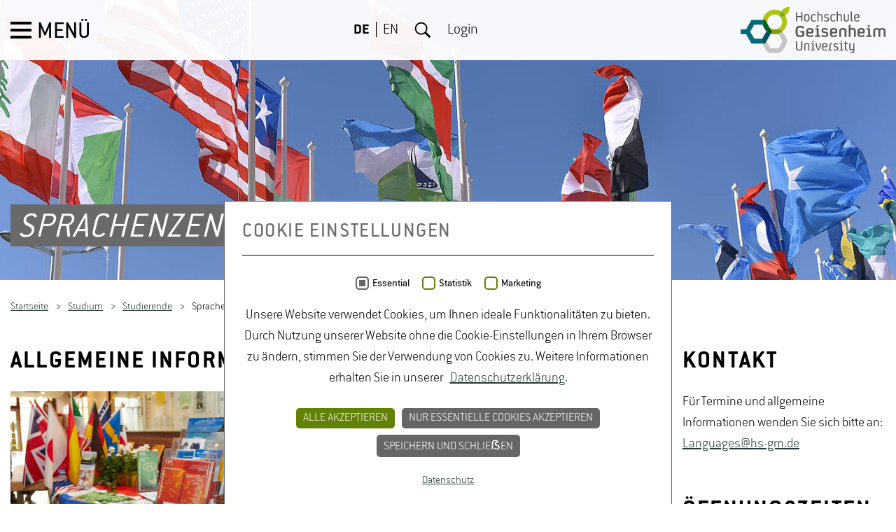

--- FILE ---
content_type: text/html; charset=utf-8
request_url: https://www.hs-geisenheim.de/studium/studierende/sprachenzentrum/deutsch/
body_size: 24663
content:
<!DOCTYPE html>
<html lang="de">
<head>

<meta charset="utf-8">
<!-- 
	This website is powered by TYPO3 - inspiring people to share!
	TYPO3 is a free open source Content Management Framework initially created by Kasper Skaarhoj and licensed under GNU/GPL.
	TYPO3 is copyright 1998-2026 of Kasper Skaarhoj. Extensions are copyright of their respective owners.
	Information and contribution at https://typo3.org/
-->



<title>Sprachenzentrum</title>
<meta name="generator" content="TYPO3 CMS">
<meta name="robots" content="index,follow">
<meta property="og:type" content="website">
<meta name="twitter:card" content="summary">


<link rel="stylesheet" href="/typo3temp/assets/compressed/merged-5841e1d0fd4cfccf51df1f3bd49195aa-91ff5faf605312f8f749b1b874dc7188.css?1769167494" media="all">


<script src="/typo3temp/assets/compressed/merged-2f7ac9d72a084a1a8cb1f5ba8a10bfdc-104eaebb84d0afc4e8d9b0966aa1eac0.js?1762421412"></script>
<script src="/typo3temp/assets/compressed/merged-15a8f742b434df0700439a3884b08ca0-cd6c55ca6a15a14038e15d2401fe8927.js?1762421412"></script>


<style>#slider-35923 .slider__item.slider__item--1 .slider__item-image { background: url(/fileadmin/redaktion/STUDIUM/International/ERASMUS_/photo-1512076249812-fd58fb2c8748.jpg) no-repeat; background-position: 50% 50%;  background-size: cover;}
	@media (max-width: 1400px ) { #slider-35923 .slider__item.slider__item--1 .slider__item-image { background: url(/fileadmin/_processed_/4/2/csm_photo-1512076249812-fd58fb2c8748_8e7460ac35.jpg) no-repeat; background-position: 50% 50%;background-size: cover;}}
	@media (max-width: 1024px ) { #slider-35923 .slider__item.slider__item--1 .slider__item-image { background: url(/fileadmin/_processed_/4/2/csm_photo-1512076249812-fd58fb2c8748_95fb48a543.jpg) no-repeat; background-position: 50% 50%;background-size: cover;}}
	@media (max-width: 768px ) { #slider-35923 .slider__item.slider__item--1 .slider__item-image { background: url(/fileadmin/_processed_/4/2/csm_photo-1512076249812-fd58fb2c8748_a62ce3458d.jpg) no-repeat; background-position: 50% 50%;background-size: cover;}}
@media (max-width: 560px ) { #slider-35923 .slider__item.slider__item--1 .slider__item-image { background: url(/fileadmin/_processed_/4/2/csm_photo-1512076249812-fd58fb2c8748_3e59962bf5.jpg) no-repeat; background-position: 50% 50%;background-size: cover;}}</style>

            <script nonce=''>
            window.dataLayer = window.dataLayer || [];
            function gtag(){dataLayer.push(arguments);}
    
            gtag('consent', 'default', {
              'ad_storage': 'denied',
              'ad_user_data': 'denied',
              'ad_personalization': 'denied',
              'analytics_storage': 'denied'
            });
            </script>
            
<script id="om-cookie-consent" type="application/json">{"group-6":{"cookie-25":{"header":["<!-- Matomo -->\r\n<script>\r\n  var _paq = window._paq = window._paq || [];\r\n  \/* tracker methods like \"setCustomDimension\" should be called before \"trackPageView\" *\/\r\n  _paq.push(['trackPageView']);\r\n  _paq.push(['enableLinkTracking']);\r\n  (function() {\r\n    var u=\"\/\/statistik.hs-geisenheim.de\/\";\r\n    _paq.push(['setTrackerUrl', u+'matomo.php']);\r\n    _paq.push(['setSiteId', '1']);\r\n    var d=document, g=d.createElement('script'), s=d.getElementsByTagName('script')[0];\r\n    g.async=true; g.src=u+'matomo.js'; s.parentNode.insertBefore(g,s);\r\n  })();\r\n<\/script>\r\n<!-- End Matomo Code -->"]}}}</script>
	<meta http-equiv="X-UA-Compatible" content="IE=edge">
	<meta name="viewport" content="width=device-width, initial-scale=1.0, user-scalable=yes"><link rel="apple-touch-icon" sizes="57x57" href="/_assets/f4e0017eafa03fbb720b764d75844bf1/Images/favicon.png"><link rel="apple-touch-icon" sizes="114x114" href="/_assets/f4e0017eafa03fbb720b764d75844bf1/Images/favicon.png"><link rel="apple-touch-icon" sizes="72x72" href="/_assets/f4e0017eafa03fbb720b764d75844bf1/Images/favicon.png"><link rel="apple-touch-icon" sizes="60x60" href="/_assets/f4e0017eafa03fbb720b764d75844bf1/Images/favicon.png"><link rel="apple-touch-icon" sizes="120x120" href="/_assets/f4e0017eafa03fbb720b764d75844bf1/Images/favicon.png"><link rel="apple-touch-icon" sizes="76x76" href="/_assets/f4e0017eafa03fbb720b764d75844bf1/Images/favicon.png"><meta name="msapplication-TileImage" content="/_assets/f4e0017eafa03fbb720b764d75844bf1/Images/favicon.png"><link rel="icon" type="image/png" href="/_assets/f4e0017eafa03fbb720b764d75844bf1/Images/favicon.png" sizes="32x32"><link rel="icon" type="image/png" href="/_assets/f4e0017eafa03fbb720b764d75844bf1/Images/favicon.png" sizes="96x96"><link rel="icon" type="image/png" href="/_assets/f4e0017eafa03fbb720b764d75844bf1/Images/favicon.png" sizes="16x16"><meta data-embetty-server="https://www.hs-geisenheim.de/embetty"><script type="text/javascript">var embettyPrivacyText = 'Bitte beachten Sie: Sobald Sie sich das Video ansehen, werden Informationen darüber an Youtube/Google übermittelt. Weitere Informationen dazu finden Sie unter&nbsp;<a href="https://policies.google.com/privacy" target="_blank" rel="noreferrer">Google Datenschutzerklärung</a>';</script>
<link rel="canonical" href="https://www.hs-geisenheim.de/studium/studierende/sprachenzentrum?tx_news_pi1%5Baction%5D=detail&amp;tx_news_pi1%5Bcontroller%5D=News&amp;cHash=76235b3a8aba82c4a12294438406e6ed"/>

<link rel="alternate" hreflang="de-DE" href="https://www.hs-geisenheim.de/studium/studierende/sprachenzentrum?tx_news_pi1%5Baction%5D=detail&amp;tx_news_pi1%5Bcontroller%5D=News&amp;cHash=76235b3a8aba82c4a12294438406e6ed"/>
<link rel="alternate" hreflang="en-US" href="https://www.hs-geisenheim.de/en/studies/students/language-center?tx_news_pi1%5Baction%5D=detail&amp;tx_news_pi1%5Bcontroller%5D=News&amp;cHash=76235b3a8aba82c4a12294438406e6ed"/>
<link rel="alternate" hreflang="x-default" href="https://www.hs-geisenheim.de/studium/studierende/sprachenzentrum?tx_news_pi1%5Baction%5D=detail&amp;tx_news_pi1%5Bcontroller%5D=News&amp;cHash=76235b3a8aba82c4a12294438406e6ed"/>
</head>
<body>
<div class="page-wrapper">
	
	<div id="header" class="header">
		<div class="header__nav">
			<button id="menu-button" tabindex="1" class="menu-button">
				<span class="menu-button__icon"></span>
				<span class="menu-button__txt">Menü</span>
			</button>
		</div>

		<div class="header__lang-nav">
			
				
	
		<ul class="lang-nav">
			
				<li class="lang-nav__item lang-nav__item--active ">
					
							
							
							
						
					<a href="/studium/studierende/sprachenzentrum?tx_news_pi1%5Baction%5D=detail&amp;tx_news_pi1%5Bcontroller%5D=News&amp;cHash=76235b3a8aba82c4a12294438406e6ed" hreflang="de-DE" title="Deutsch" tabindex="3">DE</a></li>
			
				<li class="lang-nav__item  ">
					
							
							
							
						
					<a href="/en/studies/students/language-center?tx_news_pi1%5Baction%5D=detail&amp;tx_news_pi1%5Bcontroller%5D=News&amp;cHash=76235b3a8aba82c4a12294438406e6ed" hreflang="en-GB" title="English" tabindex="3">EN</a></li>
			
		</ul>
	

			
			
				<button id="search-button" class="search-button" tabindex="3" >Suche</button>
			
			<a class="login-nav" id="login-button" href="/login">Login</a>
			<a class="login-nav login-nav__hidden" id="logout-button" href="/login?logintype=logout">Logout</a>
		</div>

		<div class="header__logo">
			<a title="Hochschule Geisenheim" tabindex="3" href="/">
				<img alt="Hochschule Geisenheim" src="/_assets/f4e0017eafa03fbb720b764d75844bf1/Images/logo-hs-geisenheim.svg" width="207" height="66" />
			</a>
		</div>

		
			<div class="header__search-layer">
				
	<form action="/suche" enctype="multipart/form-data" method="get" class="search-form">
		<label class="search-form__label" for="search-field">
			Suche
		</label>
		<input class="search-form__input" type="text" name="tx_kesearch_pi1[sword]" id="search-field" placeholder="Suchbegriff eingeben ..." />
		<button class="search-form__button" type="submit" name="Submit">
			Absenden
		</button>
	</form>

			</div>
		
	</div>


	

	
		<div id="js-main-nav" class="main-nav">
			<nav>
				<span>Hauptmenü<i></i></span>
				<ul>
					
						<li class="main-nav__item main-nav__item--active">
							
	<a href="/studium/studieninteressierte/studieren-in-geisenheim" tabindex="-1">Studium<svg xmlns="http://www.w3.org/2000/svg" width="9" height="15" viewBox="0 0 9 15"><g><path class="cls-1" d="M8.3 7.58l-6.76 6.76a.5.5 0 0 1-.33.15.5.5 0 0 1-.32-.16l-.73-.73a.45.45 0 0 1 0-.66l5.7-5.7-5.7-5.7A.5.5 0 0 1 0 1.2.5.5 0 0 1 .15.87L.87.15A.5.5 0 0 1 1.2 0a.5.5 0 0 1 .33.15L8.3 6.9a.46.46 0 0 1 0 .68z" style="fill: currentColor;"/></g></svg></a>


							
								<span>Studium<i></i></span>
								

	<ul>
		<li class="main-nav__item main-nav__title">Studium</li>
		
			<li class="main-nav__item  ">
				
	<a href="/studium/studieninteressierte/studieren-in-geisenheim" tabindex="-1">Studieninteressierte<svg xmlns="http://www.w3.org/2000/svg" width="9" height="15" viewBox="0 0 9 15"><g><path class="cls-1" d="M8.3 7.58l-6.76 6.76a.5.5 0 0 1-.33.15.5.5 0 0 1-.32-.16l-.73-.73a.45.45 0 0 1 0-.66l5.7-5.7-5.7-5.7A.5.5 0 0 1 0 1.2.5.5 0 0 1 .15.87L.87.15A.5.5 0 0 1 1.2 0a.5.5 0 0 1 .33.15L8.3 6.9a.46.46 0 0 1 0 .68z" style="fill: currentColor;"/></g></svg></a>


				
					<span>Studieninteressierte<i></i></span>
					

	<ul>
		<li class="main-nav__item main-nav__title">Studieninteressierte</li>
		
			<li class="main-nav__item  ">
				
	<a href="/studium/studieninteressierte/bachelor" tabindex="-1">Bachelor<svg xmlns="http://www.w3.org/2000/svg" width="9" height="15" viewBox="0 0 9 15"><g><path class="cls-1" d="M8.3 7.58l-6.76 6.76a.5.5 0 0 1-.33.15.5.5 0 0 1-.32-.16l-.73-.73a.45.45 0 0 1 0-.66l5.7-5.7-5.7-5.7A.5.5 0 0 1 0 1.2.5.5 0 0 1 .15.87L.87.15A.5.5 0 0 1 1.2 0a.5.5 0 0 1 .33.15L8.3 6.9a.46.46 0 0 1 0 .68z" style="fill: currentColor;"/></g></svg></a>


				
					<span>Bachelor<i></i></span>
					

	<ul>
		<li class="main-nav__item main-nav__title">Bachelor</li>
		
			<li class="main-nav__item  ">
				
	<a href="/studium/studieninteressierte/bachelor/gartenbau-bsc" tabindex="-1">Gartenbau (B.Sc.)</a>


				

			</li>
		
			<li class="main-nav__item  ">
				
	<a href="/studium/studieninteressierte/bachelor/getraenketechnologie-bsc" tabindex="-1">Getränketechnologie (B.Sc.)</a>


				

			</li>
		
			<li class="main-nav__item  ">
				
	<a href="/studium/studieninteressierte/bachelor/internationale-weinwirtschaft-bsc" tabindex="-1">Internationale Weinwirtschaft (B.Sc.)</a>


				

			</li>
		
			<li class="main-nav__item  ">
				
	<a href="/studium/studieninteressierte/bachelor/international-wine-business-bsc" tabindex="-1">International Wine Business (B.Sc.)</a>


				

			</li>
		
			<li class="main-nav__item  ">
				
	<a href="/studium/studieninteressierte/bachelor/landschaftsarchitektur-beng" tabindex="-1">Landschaftsarchitektur (B.Eng.)</a>


				

			</li>
		
			<li class="main-nav__item  ">
				
	<a href="/studium/studieninteressierte/bachelor/lebensmittelsicherheit-bsc-1" tabindex="-1">Lebensmittelsicherheit (B.Sc.)</a>


				

			</li>
		
			<li class="main-nav__item  ">
				
	<a href="/studium/studieninteressierte/bachelor/weinbau-und-oenologie-bsc" tabindex="-1">Weinbau und Oenologie (B.Sc.)</a>


				

			</li>
		
	</ul>


				

			</li>
		
			<li class="main-nav__item  ">
				
	<a href="/studium/studieninteressierte/master" tabindex="-1">Master<svg xmlns="http://www.w3.org/2000/svg" width="9" height="15" viewBox="0 0 9 15"><g><path class="cls-1" d="M8.3 7.58l-6.76 6.76a.5.5 0 0 1-.33.15.5.5 0 0 1-.32-.16l-.73-.73a.45.45 0 0 1 0-.66l5.7-5.7-5.7-5.7A.5.5 0 0 1 0 1.2.5.5 0 0 1 .15.87L.87.15A.5.5 0 0 1 1.2 0a.5.5 0 0 1 .33.15L8.3 6.9a.46.46 0 0 1 0 .68z" style="fill: currentColor;"/></g></svg></a>


				
					<span>Master<i></i></span>
					

	<ul>
		<li class="main-nav__item main-nav__title">Master</li>
		
			<li class="main-nav__item  ">
				
	<a href="/studium/studieninteressierte/master/getraenketechnologie-msc" tabindex="-1">Getränketechnologie (M.Sc.)</a>


				

			</li>
		
			<li class="main-nav__item  ">
				
	<a href="/studium/studieninteressierte/master/landschaftsarchitektur-und-landschaftsplanung-msc" tabindex="-1">Landschaftsarchitektur und Landschaftsplanung (M.Sc.)</a>


				

			</li>
		
			<li class="main-nav__item  ">
				
	<a href="/studium/studieninteressierte/master/lebensmittelsicherheit-msc" tabindex="-1">Lebensmittelsicherheit (M.Sc.)</a>


				

			</li>
		
			<li class="main-nav__item  ">
				
	<a href="/management-in-der-weinwirtschaft-mba" tabindex="-1">Management in der Weinwirtschaft (MBA)</a>


				

			</li>
		
			<li class="main-nav__item  ">
				
	<a href="/studium/studieninteressierte/master/oenologie-msc" tabindex="-1">Oenologie (M.Sc.)</a>


				

			</li>
		
			<li class="main-nav__item  ">
				
	<a href="/studium/studieninteressierte/master/spezielle-pflanzen-und-gartenbauwissenschaften-msc" tabindex="-1">Spezielle Pflanzen- und Gartenbauwissenschaften (M.Sc.)</a>


				

			</li>
		
			<li class="main-nav__item  ">
				
	<a href="/studium/studieninteressierte/master/umweltmanagement-und-stadtplanung-in-ballungsraeumen-meng" tabindex="-1">Umweltmanagement und Stadtplanung in Ballungsräumen (M.Eng.)</a>


				

			</li>
		
			<li class="main-nav__item  ">
				
	<a href="/studium/studieninteressierte/master/vinifera-euromaster-msc" tabindex="-1">Vinifera EuroMaster (M.Sc.)</a>


				

			</li>
		
			<li class="main-nav__item  ">
				
	<a href="/studium/studieninteressierte/master/vitis-vinum-msc" tabindex="-1">VITIS-VINUM (M.Sc.)</a>


				

			</li>
		
			<li class="main-nav__item  ">
				
	<a href="/studium/studieninteressierte/master/weinbau-oenologie-und-weinwirtschaft-msc" tabindex="-1">Weinbau, Önologie und Weinwirtschaft (M.Sc.)</a>


				

			</li>
		
			<li class="main-nav__item  ">
				
	<a href="/studium/studieninteressierte/master/weinwirtschaft-msc" tabindex="-1">Weinwirtschaft (M.Sc.)</a>


				

			</li>
		
	</ul>


				

			</li>
		
			<li class="main-nav__item  ">
				
	<a href="/studium/studieninteressierte/dual" tabindex="-1">Dual<svg xmlns="http://www.w3.org/2000/svg" width="9" height="15" viewBox="0 0 9 15"><g><path class="cls-1" d="M8.3 7.58l-6.76 6.76a.5.5 0 0 1-.33.15.5.5 0 0 1-.32-.16l-.73-.73a.45.45 0 0 1 0-.66l5.7-5.7-5.7-5.7A.5.5 0 0 1 0 1.2.5.5 0 0 1 .15.87L.87.15A.5.5 0 0 1 1.2 0a.5.5 0 0 1 .33.15L8.3 6.9a.46.46 0 0 1 0 .68z" style="fill: currentColor;"/></g></svg></a>


				
					<span>Dual<i></i></span>
					

	<ul>
		<li class="main-nav__item main-nav__title">Dual</li>
		
			<li class="main-nav__item  ">
				
	<a href="/studium/studieninteressierte/dual/gartenbau-bsc-dual" tabindex="-1">Gartenbau (B.Sc.) dual</a>


				

			</li>
		
			<li class="main-nav__item  ">
				
	<a href="/studium/studieninteressierte/dual/getraenketechnologie-bsc-dual" tabindex="-1">Getränketechnologie (B.Sc.) dual</a>


				

			</li>
		
			<li class="main-nav__item  ">
				
	<a href="/studium/studieninteressierte/dual/landschaftsarchitektur-beng-dual" tabindex="-1">Landschaftsarchitektur (B.Eng.) dual</a>


				

			</li>
		
			<li class="main-nav__item  ">
				
	<a href="/studium/studieninteressierte/dual/lebensmittelsicherheit-bsc-dual" tabindex="-1">Lebensmittelsicherheit (B.Sc.) dual</a>


				

			</li>
		
			<li class="main-nav__item  ">
				
	<a href="/studium/studieninteressierte/dual/weinbau-und-oenologie-bsc-dual" tabindex="-1">Weinbau und Oenologie (B.Sc.) dual</a>


				

			</li>
		
			<li class="main-nav__item  ">
				
	<a href="/studium/studieninteressierte/dual/allgemeine-informationen-zum-dualen-studium" tabindex="-1">Allgemeine Informationen zum dualen Studium</a>


				

			</li>
		
	</ul>


				

			</li>
		
			<li class="main-nav__item  ">
				
	<a href="/bewerbung" tabindex="-1">Bewerbung<svg xmlns="http://www.w3.org/2000/svg" width="9" height="15" viewBox="0 0 9 15"><g><path class="cls-1" d="M8.3 7.58l-6.76 6.76a.5.5 0 0 1-.33.15.5.5 0 0 1-.32-.16l-.73-.73a.45.45 0 0 1 0-.66l5.7-5.7-5.7-5.7A.5.5 0 0 1 0 1.2.5.5 0 0 1 .15.87L.87.15A.5.5 0 0 1 1.2 0a.5.5 0 0 1 .33.15L8.3 6.9a.46.46 0 0 1 0 .68z" style="fill: currentColor;"/></g></svg></a>


				
					<span>Bewerbung<i></i></span>
					

	<ul>
		<li class="main-nav__item main-nav__title">Bewerbung</li>
		
			<li class="main-nav__item  ">
				
	<a href="/studium/studieninteressierte/bewerbung/bewerberinnen-und-bewerber-mit-deutscher-hochschulzugangsberechtigung" tabindex="-1">Bewerberinnen und Bewerber mit deutscher Hochschulzugangsberechtigung</a>


				

			</li>
		
			<li class="main-nav__item  ">
				
	<a href="/studium/studieninteressierte/bewerbung/termine-und-fristen" tabindex="-1">Termine und Fristen</a>


				

			</li>
		
			<li class="main-nav__item  ">
				
	<a href="/studium/studieninteressierte/bewerbung/ablauf-der-online-bewerbung" tabindex="-1">Ablauf der Online-Bewerbung</a>


				

			</li>
		
			<li class="main-nav__item  ">
				
	<a href="/studium/studieninteressierte/bewerbung/informationen-fuer-internationale-bewerberinnen" tabindex="-1">Informationen für internationale BewerberInnen</a>


				

			</li>
		
			<li class="main-nav__item  ">
				
	<a href="/studium/studieninteressierte/bewerbung/studieren-ohne-abitur" tabindex="-1">Studieren ohne Abitur</a>


				

			</li>
		
			<li class="main-nav__item  ">
				
	<a href="/studium/studieninteressierte/bewerbung/meldeverfahren-der-gesetzlichen-krankenkassen" tabindex="-1">Meldeverfahren der gesetzlichen Krankenkassen</a>


				

			</li>
		
			<li class="main-nav__item  ">
				
	<a href="/studium/studieninteressierte/bewerbung/promotionsstudierende" tabindex="-1">Promotionsstudierende</a>


				

			</li>
		
			<li class="main-nav__item  ">
				
	<a href="/studium/studieninteressierte/bewerbung/gasthoerer" tabindex="-1">Gasthörer</a>


				

			</li>
		
	</ul>


				

			</li>
		
			<li class="main-nav__item  ">
				
	<a href="/studium/studieninteressierte/termine-fuer-studieninteressierte" tabindex="-1">Termine für Studieninteressierte<svg xmlns="http://www.w3.org/2000/svg" width="9" height="15" viewBox="0 0 9 15"><g><path class="cls-1" d="M8.3 7.58l-6.76 6.76a.5.5 0 0 1-.33.15.5.5 0 0 1-.32-.16l-.73-.73a.45.45 0 0 1 0-.66l5.7-5.7-5.7-5.7A.5.5 0 0 1 0 1.2.5.5 0 0 1 .15.87L.87.15A.5.5 0 0 1 1.2 0a.5.5 0 0 1 .33.15L8.3 6.9a.46.46 0 0 1 0 .68z" style="fill: currentColor;"/></g></svg></a>


				
					<span>Termine für Studieninteressierte<i></i></span>
					

	<ul>
		<li class="main-nav__item main-nav__title">Termine für Studieninteressierte</li>
		
			<li class="main-nav__item  ">
				
	<a href="/studieninfotag-digital" tabindex="-1">Studieninfotag digital</a>


				

			</li>
		
			<li class="main-nav__item  ">
				
	<a href="/studieninfotag" tabindex="-1">Studieninfotag vor Ort</a>


				

			</li>
		
			<li class="main-nav__item  ">
				
	<a href="/studium/studieninteressierte/master-infowoche" tabindex="-1">Master-Infowoche Online</a>


				

			</li>
		
	</ul>


				

			</li>
		
			<li class="main-nav__item  ">
				
	<a href="/studium/studieninteressierte/persoenliche-beratung" tabindex="-1">Persönliche Beratung</a>


				

			</li>
		
			<li class="main-nav__item  ">
				
	<a href="/studium/studieninteressierte/entdecke-deine-lebensmittelwelt" tabindex="-1">Entdecke Deine Lebens(mittel)welt</a>


				

			</li>
		
			<li class="main-nav__item  ">
				
	<a href="/studium/studieninteressierte/bewerbung/studieren-ohne-abitur" tabindex="-1">Studieren ohne Abitur</a>


				

			</li>
		
			<li class="main-nav__item  ">
				
	<a href="/studium/studieninteressierte/studieren-in-geisenheim" tabindex="-1">Studieren in Geisenheim</a>


				

			</li>
		
			<li class="main-nav__item  ">
				
	<a href="/studium/studieninteressierte/leben-in-geisenheim" tabindex="-1">Leben und Wohnen in Geisenheim</a>


				

			</li>
		
			<li class="main-nav__item  ">
				
	<a href="/studium/studieninteressierte/kosten-und-finanzierung-eines-studiums" tabindex="-1">Kosten und Finanzierung eines Studiums</a>


				

			</li>
		
			<li class="main-nav__item  ">
				
	<a href="/studium/studieninteressierte/uebersicht-der-studiengaenge" tabindex="-1">Übersicht der Studiengänge</a>


				

			</li>
		
	</ul>


				

			</li>
		
			<li class="main-nav__item  main-nav__item--active">
				
	<a href="/studium/studierende/service-und-unterstuetzungsangebote/studienzentrum-im-mueller-thurgau-haus" tabindex="-1">Studierende<svg xmlns="http://www.w3.org/2000/svg" width="9" height="15" viewBox="0 0 9 15"><g><path class="cls-1" d="M8.3 7.58l-6.76 6.76a.5.5 0 0 1-.33.15.5.5 0 0 1-.32-.16l-.73-.73a.45.45 0 0 1 0-.66l5.7-5.7-5.7-5.7A.5.5 0 0 1 0 1.2.5.5 0 0 1 .15.87L.87.15A.5.5 0 0 1 1.2 0a.5.5 0 0 1 .33.15L8.3 6.9a.46.46 0 0 1 0 .68z" style="fill: currentColor;"/></g></svg></a>


				
					<span>Studierende<i></i></span>
					

	<ul>
		<li class="main-nav__item main-nav__title">Studierende</li>
		
			<li class="main-nav__item  ">
				
	<a href="/studium/studierende/informationen-fuer-erstsemester" tabindex="-1">Informationen für Erstsemester<svg xmlns="http://www.w3.org/2000/svg" width="9" height="15" viewBox="0 0 9 15"><g><path class="cls-1" d="M8.3 7.58l-6.76 6.76a.5.5 0 0 1-.33.15.5.5 0 0 1-.32-.16l-.73-.73a.45.45 0 0 1 0-.66l5.7-5.7-5.7-5.7A.5.5 0 0 1 0 1.2.5.5 0 0 1 .15.87L.87.15A.5.5 0 0 1 1.2 0a.5.5 0 0 1 .33.15L8.3 6.9a.46.46 0 0 1 0 .68z" style="fill: currentColor;"/></g></svg></a>


				
					<span>Informationen für Erstsemester<i></i></span>
					

	<ul>
		<li class="main-nav__item main-nav__title">Informationen für Erstsemester</li>
		
			<li class="main-nav__item  ">
				
	<a href="/studium/studieninteressierte/erstsemesterbegruessung-wintersemester" tabindex="-1">Erstsemesterbegrüßung</a>


				

			</li>
		
			<li class="main-nav__item  ">
				
	<a href="/studium/international/wege-nach-geisenheim/onlinekurse" tabindex="-1">Onlinekurse</a>


				

			</li>
		
			<li class="main-nav__item  ">
				
	<a href="/studium/studieninteressierte/vorbereitungskurse" tabindex="-1">Vorbereitungskurse</a>


				

			</li>
		
	</ul>


				

			</li>
		
			<li class="main-nav__item  ">
				
	<a href="/studium/studierende/studierendenbuero" tabindex="-1">Studierendenbüro</a>


				

			</li>
		
			<li class="main-nav__item  ">
				
	<a href="/studium/studierende/pruefungsangelegenheiten-und-studienorganisation" tabindex="-1">Prüfungsangelegenheiten und Studienorganisation</a>


				

			</li>
		
			<li class="main-nav__item  ">
				
	<a href="https://www.hs-geisenheim.de/studium/studierende/pruefungsangelegenheiten-und-studienorganisation/#c41253" tabindex="-1">Semestertermine und Prüfungspläne</a>


				

			</li>
		
			<li class="main-nav__item  ">
				
	<a href="/studium/studierende/allgemeine-studienberatung" tabindex="-1">Allgemeine Studienberatung</a>


				

			</li>
		
			<li class="main-nav__item  ">
				
	<a href="/studium/studierende/studierendenvertretung/studierendenvertretung-allgemein" tabindex="-1">Studierendenvertretung<svg xmlns="http://www.w3.org/2000/svg" width="9" height="15" viewBox="0 0 9 15"><g><path class="cls-1" d="M8.3 7.58l-6.76 6.76a.5.5 0 0 1-.33.15.5.5 0 0 1-.32-.16l-.73-.73a.45.45 0 0 1 0-.66l5.7-5.7-5.7-5.7A.5.5 0 0 1 0 1.2.5.5 0 0 1 .15.87L.87.15A.5.5 0 0 1 1.2 0a.5.5 0 0 1 .33.15L8.3 6.9a.46.46 0 0 1 0 .68z" style="fill: currentColor;"/></g></svg></a>


				
					<span>Studierendenvertretung<i></i></span>
					

	<ul>
		<li class="main-nav__item main-nav__title">Studierendenvertretung</li>
		
			<li class="main-nav__item  ">
				
	<a href="/studium/studierende/studierendenvertretung/studierendenvertretung-allgemein" tabindex="-1">Studierendenvertretung Allgemein</a>


				

			</li>
		
			<li class="main-nav__item  ">
				
	<a href="/studium/studierende/studierendenvertretung/asta" tabindex="-1">AStA</a>


				

			</li>
		
			<li class="main-nav__item  ">
				
	<a href="/studium/studierende/studierendenvertretung/stupa" tabindex="-1">StuPa</a>


				

			</li>
		
	</ul>


				

			</li>
		
			<li class="main-nav__item  ">
				
	<a href="/studium/studierende/stundenplan" tabindex="-1">Stundenplan</a>


				

			</li>
		
			<li class="main-nav__item  ">
				
	<a href="/studium/studierende/studip" tabindex="-1">Stud.IP</a>


				

			</li>
		
			<li class="main-nav__item  ">
				
	<a href="/studium/studierende/pruefungsportal" tabindex="-1">Prüfungsportal</a>


				

			</li>
		
			<li class="main-nav__item  ">
				
	<a href="/studium/studierende/service-und-unterstuetzungsangebote" tabindex="-1">Service und Unterstützungsangebote<svg xmlns="http://www.w3.org/2000/svg" width="9" height="15" viewBox="0 0 9 15"><g><path class="cls-1" d="M8.3 7.58l-6.76 6.76a.5.5 0 0 1-.33.15.5.5 0 0 1-.32-.16l-.73-.73a.45.45 0 0 1 0-.66l5.7-5.7-5.7-5.7A.5.5 0 0 1 0 1.2.5.5 0 0 1 .15.87L.87.15A.5.5 0 0 1 1.2 0a.5.5 0 0 1 .33.15L8.3 6.9a.46.46 0 0 1 0 .68z" style="fill: currentColor;"/></g></svg></a>


				
					<span>Service und Unterstützungsangebote<i></i></span>
					

	<ul>
		<li class="main-nav__item main-nav__title">Service und Unterstützungsangebote</li>
		
			<li class="main-nav__item  ">
				
	<a href="/studium/studierende/service-und-unterstuetzungsangebote/studienzentrum-im-mueller-thurgau-haus" tabindex="-1">Studienzentrum im Müller-Thurgau-Haus</a>


				

			</li>
		
			<li class="main-nav__item  ">
				
	<a href="/studium/studierende/service-und-unterstuetzungsangebote/psychologische-beratungsstelle" tabindex="-1">Psychologische Beratungsstelle</a>


				

			</li>
		
			<li class="main-nav__item  ">
				
	<a href="/studium/studierende/service-und-unterstuetzungsangebote/bafoeg-psychische-gesundheit-und-studieren-mit-kind-service-angebote-des-studentenwerks" tabindex="-1">BAföG, psychische Gesundheit und studieren mit Kind: Service-Angebote des Studentenwerks</a>


				

			</li>
		
			<li class="main-nav__item  ">
				
	<a href="/studium/studierende/service-und-unterstuetzungsangebote/suchtpraevention" tabindex="-1">Suchtprävention</a>


				

			</li>
		
			<li class="main-nav__item  ">
				
	<a href="/hochschule/organisation/beauftragte/beauftragte-fuer-schwerbehinderte-studierende" tabindex="-1">Unterstützung für Studierende mit Behinderung</a>


				

			</li>
		
			<li class="main-nav__item  ">
				
	<a href="/studium/studierende/service-und-unterstuetzungsangebote/katholische-hochschulgemeinde-khg-geisenheim" tabindex="-1">Katholische Hochschulgemeinde (KHG) Geisenheim</a>


				

			</li>
		
			<li class="main-nav__item  ">
				
	<a href="/studium/studierende/service-und-unterstuetzungsangebote/netzwerk-fuer-studienzweifler" tabindex="-1">Netzwerk für Studienzweifler</a>


				

			</li>
		
			<li class="main-nav__item  ">
				
	<a href="/hochschule/profil/auszeichnungen-und-zertifikate/familienfreundliche-hochschule" tabindex="-1">Familien-Servicebüro</a>


				

			</li>
		
			<li class="main-nav__item  ">
				
	<a href="/studium/studierende/service-und-unterstuetzungsangebote/career-service" tabindex="-1">Career Service</a>


				

			</li>
		
			<li class="main-nav__item  ">
				
	<a href="/hochschule/stellenausschreibungen/job-portal" tabindex="-1">Job-Portal</a>


				

			</li>
		
	</ul>


				

			</li>
		
			<li class="main-nav__item current main-nav__item--active">
				
	<a href="/studium/studierende/sprachenzentrum" tabindex="-1">Sprachenzentrum</a>


				

			</li>
		
			<li class="main-nav__item  ">
				
	<a href="/studium/studierende/hochschuldidaktik-und-elearning" tabindex="-1">Hochschuldidaktik und eLearning</a>


				

			</li>
		
			<li class="main-nav__item  ">
				
	<a href="/hochschulsport" tabindex="-1">Hochschulsport</a>


				

			</li>
		
			<li class="main-nav__item  ">
				
	<a href="/studium/studierende/stipendien-und-foerderung" tabindex="-1">Stipendien und Förderung</a>


				

			</li>
		
			<li class="main-nav__item  ">
				
	<a href="/hochschule/zentrale-einrichtungen" tabindex="-1">Einrichtungen am Campus</a>


				

			</li>
		
	</ul>


				

			</li>
		
			<li class="main-nav__item  ">
				
	<a href="/studium/zertifikatskurse/cas-kurse-weinwirtschaft" tabindex="-1">Zertifikatskurse</a>


				

			</li>
		
			<li class="main-nav__item  ">
				
	<a href="/studium/international" tabindex="-1">International<svg xmlns="http://www.w3.org/2000/svg" width="9" height="15" viewBox="0 0 9 15"><g><path class="cls-1" d="M8.3 7.58l-6.76 6.76a.5.5 0 0 1-.33.15.5.5 0 0 1-.32-.16l-.73-.73a.45.45 0 0 1 0-.66l5.7-5.7-5.7-5.7A.5.5 0 0 1 0 1.2.5.5 0 0 1 .15.87L.87.15A.5.5 0 0 1 1.2 0a.5.5 0 0 1 .33.15L8.3 6.9a.46.46 0 0 1 0 .68z" style="fill: currentColor;"/></g></svg></a>


				
					<span>International<i></i></span>
					

	<ul>
		<li class="main-nav__item main-nav__title">International</li>
		
			<li class="main-nav__item  ">
				
	<a href="/hochschule/zentrale-einrichtungen/international-center" tabindex="-1">International Center</a>


				

			</li>
		
			<li class="main-nav__item  ">
				
	<a href="/studium/international/wege-nach-geisenheim" tabindex="-1">Wege nach Geisenheim<svg xmlns="http://www.w3.org/2000/svg" width="9" height="15" viewBox="0 0 9 15"><g><path class="cls-1" d="M8.3 7.58l-6.76 6.76a.5.5 0 0 1-.33.15.5.5 0 0 1-.32-.16l-.73-.73a.45.45 0 0 1 0-.66l5.7-5.7-5.7-5.7A.5.5 0 0 1 0 1.2.5.5 0 0 1 .15.87L.87.15A.5.5 0 0 1 1.2 0a.5.5 0 0 1 .33.15L8.3 6.9a.46.46 0 0 1 0 .68z" style="fill: currentColor;"/></g></svg></a>


				
					<span>Wege nach Geisenheim<i></i></span>
					

	<ul>
		<li class="main-nav__item main-nav__title">Wege nach Geisenheim</li>
		
			<li class="main-nav__item  ">
				
	<a href="/studium/international/wege-nach-geisenheim" tabindex="-1">Willkommen in Geisenheim</a>


				

			</li>
		
			<li class="main-nav__item  ">
				
	<a href="/studium/studieninteressierte/bewerbung/informationen-fuer-internationale-bewerberinnen" tabindex="-1">Internationale Studienbewerber</a>


				

			</li>
		
			<li class="main-nav__item  ">
				
	<a href="/studium/international/wege-nach-geisenheim/austauschstudierende" tabindex="-1">Austauschstudierende</a>


				

			</li>
		
			<li class="main-nav__item  ">
				
	<a href="/studium/international/wege-nach-geisenheim/internationale-studiengaenge" tabindex="-1">Internationale Studiengänge</a>


				

			</li>
		
			<li class="main-nav__item  ">
				
	<a href="/studium/international/wege-nach-geisenheim/international-student-guide" tabindex="-1">International Student Guide</a>


				

			</li>
		
			<li class="main-nav__item  ">
				
	<a href="/studium/international/wege-nach-geisenheim/stipendien-fuer-internationale-studierende" tabindex="-1">Stipendien für Internationale Studierende</a>


				

			</li>
		
			<li class="main-nav__item  ">
				
	<a href="/studium/international/wege-nach-geisenheim/onlinekurse" tabindex="-1">Onlinekurse</a>


				

			</li>
		
	</ul>


				

			</li>
		
			<li class="main-nav__item  ">
				
	<a href="/studium/international/wege-ins-ausland" tabindex="-1">Wege ins Ausland<svg xmlns="http://www.w3.org/2000/svg" width="9" height="15" viewBox="0 0 9 15"><g><path class="cls-1" d="M8.3 7.58l-6.76 6.76a.5.5 0 0 1-.33.15.5.5 0 0 1-.32-.16l-.73-.73a.45.45 0 0 1 0-.66l5.7-5.7-5.7-5.7A.5.5 0 0 1 0 1.2.5.5 0 0 1 .15.87L.87.15A.5.5 0 0 1 1.2 0a.5.5 0 0 1 .33.15L8.3 6.9a.46.46 0 0 1 0 .68z" style="fill: currentColor;"/></g></svg></a>


				
					<span>Wege ins Ausland<i></i></span>
					

	<ul>
		<li class="main-nav__item main-nav__title">Wege ins Ausland</li>
		
			<li class="main-nav__item  ">
				
	<a href="/studium/international/wege-ins-ausland" tabindex="-1">Auslandsaufenthalt während des Studiums</a>


				

			</li>
		
			<li class="main-nav__item  ">
				
	<a href="/studium/international/wege-ins-ausland/partnerhochschulen" tabindex="-1">Partnerhochschulen</a>


				

			</li>
		
			<li class="main-nav__item  ">
				
	<a href="/studium/international/wege-ins-ausland/studium-im-ausland" tabindex="-1">Studium im Ausland</a>


				

			</li>
		
			<li class="main-nav__item  ">
				
	<a href="/studium/international/wege-ins-ausland/anerkennung-und-notenumrechnung" tabindex="-1">Anerkennung und Notenumrechnung</a>


				

			</li>
		
			<li class="main-nav__item  ">
				
	<a href="/studium/international/wege-ins-ausland/praktika-im-ausland-1" tabindex="-1">Praktika im Ausland</a>


				

			</li>
		
			<li class="main-nav__item  ">
				
	<a href="/studium/international/wege-ins-ausland/erasmus" tabindex="-1">Erasmus+</a>


				

			</li>
		
			<li class="main-nav__item  ">
				
	<a href="/studium/international/wege-ins-ausland/erfahrungsberichte" tabindex="-1">Erfahrungsberichte</a>


				

			</li>
		
	</ul>


				

			</li>
		
			<li class="main-nav__item  ">
				
	<a href="/studium/international/aktuelles" tabindex="-1">Aktuelles</a>


				

			</li>
		
	</ul>


				

			</li>
		
	</ul>


							
						</li>
					
						<li class="main-nav__item ">
							
	<a href="/forschung" tabindex="-1">Forschung<svg xmlns="http://www.w3.org/2000/svg" width="9" height="15" viewBox="0 0 9 15"><g><path class="cls-1" d="M8.3 7.58l-6.76 6.76a.5.5 0 0 1-.33.15.5.5 0 0 1-.32-.16l-.73-.73a.45.45 0 0 1 0-.66l5.7-5.7-5.7-5.7A.5.5 0 0 1 0 1.2.5.5 0 0 1 .15.87L.87.15A.5.5 0 0 1 1.2 0a.5.5 0 0 1 .33.15L8.3 6.9a.46.46 0 0 1 0 .68z" style="fill: currentColor;"/></g></svg></a>


							
								<span>Forschung<i></i></span>
								

	<ul>
		<li class="main-nav__item main-nav__title">Forschung</li>
		
			<li class="main-nav__item  ">
				
	<a href="/forschung" tabindex="-1">Forschungsprofil</a>


				

			</li>
		
			<li class="main-nav__item  ">
				
	<a href="/forschung/forschung-kompakt" tabindex="-1">Forschung kompakt</a>


				

			</li>
		
			<li class="main-nav__item  ">
				
	<a href="/forschung/infrastrukturen-fuer-forschung-und-lehre" tabindex="-1">Infrastrukturen für Forschung und Lehre</a>


				

			</li>
		
			<li class="main-nav__item  ">
				
	<a href="/forschung/institute" tabindex="-1">Institute<svg xmlns="http://www.w3.org/2000/svg" width="9" height="15" viewBox="0 0 9 15"><g><path class="cls-1" d="M8.3 7.58l-6.76 6.76a.5.5 0 0 1-.33.15.5.5 0 0 1-.32-.16l-.73-.73a.45.45 0 0 1 0-.66l5.7-5.7-5.7-5.7A.5.5 0 0 1 0 1.2.5.5 0 0 1 .15.87L.87.15A.5.5 0 0 1 1.2 0a.5.5 0 0 1 .33.15L8.3 6.9a.46.46 0 0 1 0 .68z" style="fill: currentColor;"/></g></svg></a>


				
					<span>Institute<i></i></span>
					

	<ul>
		<li class="main-nav__item main-nav__title">Institute</li>
		
			<li class="main-nav__item  ">
				
	<a href="/forschung/institute/allgemeiner-und-oekologischer-weinbau/ueberblick-institut-fuer-allgemeinen-und-oekologischen-weinbau" tabindex="-1">Allgemeiner und ökologischer Weinbau<svg xmlns="http://www.w3.org/2000/svg" width="9" height="15" viewBox="0 0 9 15"><g><path class="cls-1" d="M8.3 7.58l-6.76 6.76a.5.5 0 0 1-.33.15.5.5 0 0 1-.32-.16l-.73-.73a.45.45 0 0 1 0-.66l5.7-5.7-5.7-5.7A.5.5 0 0 1 0 1.2.5.5 0 0 1 .15.87L.87.15A.5.5 0 0 1 1.2 0a.5.5 0 0 1 .33.15L8.3 6.9a.46.46 0 0 1 0 .68z" style="fill: currentColor;"/></g></svg></a>


				
					<span>Allgemeiner und ökologischer Weinbau<i></i></span>
					

	<ul>
		<li class="main-nav__item main-nav__title">Allgemeiner und ökologischer Weinbau</li>
		
			<li class="main-nav__item  ">
				
	<a href="/forschung/institute/allgemeiner-und-oekologischer-weinbau/ueberblick-institut-fuer-allgemeinen-und-oekologischen-weinbau" tabindex="-1">Überblick Institut für allgemeinen und ökologischen Weinbau</a>


				

			</li>
		
			<li class="main-nav__item  ">
				
	<a href="/forschung/institute/allgemeiner-und-oekologischer-weinbau/professur-fuer-allgemeinen-weinbau" tabindex="-1">Professur für allgemeinen Weinbau</a>


				

			</li>
		
			<li class="main-nav__item  ">
				
	<a href="/forschung/institute/allgemeiner-und-oekologischer-weinbau/professur-fuer-oekologischen-weinbau" tabindex="-1">Professur für ökologischen Weinbau</a>


				

			</li>
		
	</ul>


				

			</li>
		
			<li class="main-nav__item  ">
				
	<a href="/forschung/institute/angewandte-oekologie/ueberblick-institut-fuer-angewandte-oekologie" tabindex="-1">Angewandte Ökologie<svg xmlns="http://www.w3.org/2000/svg" width="9" height="15" viewBox="0 0 9 15"><g><path class="cls-1" d="M8.3 7.58l-6.76 6.76a.5.5 0 0 1-.33.15.5.5 0 0 1-.32-.16l-.73-.73a.45.45 0 0 1 0-.66l5.7-5.7-5.7-5.7A.5.5 0 0 1 0 1.2.5.5 0 0 1 .15.87L.87.15A.5.5 0 0 1 1.2 0a.5.5 0 0 1 .33.15L8.3 6.9a.46.46 0 0 1 0 .68z" style="fill: currentColor;"/></g></svg></a>


				
					<span>Angewandte Ökologie<i></i></span>
					

	<ul>
		<li class="main-nav__item main-nav__title">Angewandte Ökologie</li>
		
			<li class="main-nav__item  ">
				
	<a href="/forschung/institute/angewandte-oekologie/ueberblick-institut-fuer-angewandte-oekologie" tabindex="-1">Überblick Institut für Angewandte Ökologie</a>


				

			</li>
		
			<li class="main-nav__item  ">
				
	<a href="/forschung/institute/angewandte-oekologie/professur-fuer-biodiversitaet-und-oekosystemfunktionen" tabindex="-1">Professur für Biodiversität und Ökosystemfunktionen</a>


				

			</li>
		
			<li class="main-nav__item  ">
				
	<a href="/forschung/institute/angewandte-oekologie/professur-fuer-klimafolgenforschung-an-sonderkulturen" tabindex="-1">Professur für Klimafolgenforschung an Sonderkulturen</a>


				

			</li>
		
			<li class="main-nav__item  ">
				
	<a href="/forschung/institute/angewandte-oekologie/professur-fuer-nachhaltigen-ressourceneinsatz-und-stoffstromanalysen-bei-sonderkulturen" tabindex="-1">Professur für nachhaltigen Ressourceneinsatz und Stoffstromanalysen bei Sonderkulturen</a>


				

			</li>
		
	</ul>


				

			</li>
		
			<li class="main-nav__item  ">
				
	<a href="/forschung/institute/bodenkunde-und-pflanzenernaehrung/ueberblick-institut-fuer-bodenkunde-und-pflanzenernaehrung" tabindex="-1">Bodenkunde und Pflanzenernährung<svg xmlns="http://www.w3.org/2000/svg" width="9" height="15" viewBox="0 0 9 15"><g><path class="cls-1" d="M8.3 7.58l-6.76 6.76a.5.5 0 0 1-.33.15.5.5 0 0 1-.32-.16l-.73-.73a.45.45 0 0 1 0-.66l5.7-5.7-5.7-5.7A.5.5 0 0 1 0 1.2.5.5 0 0 1 .15.87L.87.15A.5.5 0 0 1 1.2 0a.5.5 0 0 1 .33.15L8.3 6.9a.46.46 0 0 1 0 .68z" style="fill: currentColor;"/></g></svg></a>


				
					<span>Bodenkunde und Pflanzenernährung<i></i></span>
					

	<ul>
		<li class="main-nav__item main-nav__title">Bodenkunde und Pflanzenernährung</li>
		
			<li class="main-nav__item  ">
				
	<a href="/forschung/institute/bodenkunde-und-pflanzenernaehrung/ueberblick-institut-fuer-bodenkunde-und-pflanzenernaehrung" tabindex="-1">Überblick Institut für Bodenkunde und Pflanzenernährung</a>


				

			</li>
		
			<li class="main-nav__item  ">
				
	<a href="/forschung/institute/bodenkunde-und-pflanzenernaehrung/professur-fuer-pflanzenernaehrung-und-bodenkunde" tabindex="-1">Professur für Pflanzenernährung und Bodenkunde</a>


				

			</li>
		
			<li class="main-nav__item  ">
				
	<a href="/forschung/institute/bodenkunde-und-pflanzenernaehrung/professur-fuer-pflanzliche-mikrobiomik" tabindex="-1">Professur für Pflanzliche Mikrobiomik</a>


				

			</li>
		
	</ul>


				

			</li>
		
			<li class="main-nav__item  ">
				
	<a href="/forschung/institute/freiraumentwicklung/ueberblick-institut-fuer-freiraumentwicklung" tabindex="-1">Freiraumentwicklung<svg xmlns="http://www.w3.org/2000/svg" width="9" height="15" viewBox="0 0 9 15"><g><path class="cls-1" d="M8.3 7.58l-6.76 6.76a.5.5 0 0 1-.33.15.5.5 0 0 1-.32-.16l-.73-.73a.45.45 0 0 1 0-.66l5.7-5.7-5.7-5.7A.5.5 0 0 1 0 1.2.5.5 0 0 1 .15.87L.87.15A.5.5 0 0 1 1.2 0a.5.5 0 0 1 .33.15L8.3 6.9a.46.46 0 0 1 0 .68z" style="fill: currentColor;"/></g></svg></a>


				
					<span>Freiraumentwicklung<i></i></span>
					

	<ul>
		<li class="main-nav__item main-nav__title">Freiraumentwicklung</li>
		
			<li class="main-nav__item  ">
				
	<a href="/forschung/institute/freiraumentwicklung/ueberblick-institut-fuer-freiraumentwicklung" tabindex="-1">Überblick Institut für Freiraumentwicklung</a>


				

			</li>
		
			<li class="main-nav__item  ">
				
	<a href="/forschung/institute/freiraumentwicklung/professur-fuer-freiraumplanung-und-gesellschaft" tabindex="-1">Professur für Freiraumplanung und Gesellschaft</a>


				

			</li>
		
			<li class="main-nav__item  ">
				
	<a href="/forschung/institute/freiraumentwicklung/professur-fuer-freiraumplanung-und-oekologische-stadtentwicklung" tabindex="-1">Professur für Freiraumplanung und ökologische Stadtentwicklung</a>


				

			</li>
		
			<li class="main-nav__item  ">
				
	<a href="/forschung/institute/freiraumentwicklung/professur-fuer-landschaftsarchitektur-entwurf-und-experimentelle-raeume" tabindex="-1">Professur für Landschaftsarchitektur, Entwurf und experimentelle Räume</a>


				

			</li>
		
			<li class="main-nav__item  ">
				
	<a href="/forschung/institute/freiraumentwicklung/professur-fuer-landschaftsarchitektur-entwurf-und-kommunikation" tabindex="-1">Professur für Landschaftsarchitektur, Entwurf und Kommunikation</a>


				

			</li>
		
	</ul>


				

			</li>
		
			<li class="main-nav__item  ">
				
	<a href="/forschung/institute/frischproduktlogistik/ueberblick-institut-fuer-frischproduktlogistik" tabindex="-1">Frischproduktlogistik<svg xmlns="http://www.w3.org/2000/svg" width="9" height="15" viewBox="0 0 9 15"><g><path class="cls-1" d="M8.3 7.58l-6.76 6.76a.5.5 0 0 1-.33.15.5.5 0 0 1-.32-.16l-.73-.73a.45.45 0 0 1 0-.66l5.7-5.7-5.7-5.7A.5.5 0 0 1 0 1.2.5.5 0 0 1 .15.87L.87.15A.5.5 0 0 1 1.2 0a.5.5 0 0 1 .33.15L8.3 6.9a.46.46 0 0 1 0 .68z" style="fill: currentColor;"/></g></svg></a>


				
					<span>Frischproduktlogistik<i></i></span>
					

	<ul>
		<li class="main-nav__item main-nav__title">Frischproduktlogistik</li>
		
			<li class="main-nav__item  ">
				
	<a href="/forschung/institute/frischproduktlogistik/ueberblick-institut-fuer-frischproduktlogistik" tabindex="-1">Überblick Institut für Frischproduktlogistik</a>


				

			</li>
		
			<li class="main-nav__item  ">
				
	<a href="/forschung/institute/frischproduktlogistik/professur-fuer-logistikmanagement" tabindex="-1">Professur für Logistikmanagement</a>


				

			</li>
		
			<li class="main-nav__item  ">
				
	<a href="/forschung/institute/frischproduktlogistik/professur-fuer-qualitaet-und-verarbeitung-frischer-lebensmittel" tabindex="-1">Professur für Qualität und Verarbeitung frischer Lebensmittel</a>


				

			</li>
		
			<li class="main-nav__item  ">
				
	<a href="/forschung/institute/frischproduktlogistik/professur-fuer-gartenbauoekonomie" tabindex="-1">Professur für Gartenbauökonomie</a>


				

			</li>
		
	</ul>


				

			</li>
		
			<li class="main-nav__item  ">
				
	<a href="/forschung/institute/gemuesebau/ueberblick-institut-fuer-gemuesebau" tabindex="-1">Gemüsebau<svg xmlns="http://www.w3.org/2000/svg" width="9" height="15" viewBox="0 0 9 15"><g><path class="cls-1" d="M8.3 7.58l-6.76 6.76a.5.5 0 0 1-.33.15.5.5 0 0 1-.32-.16l-.73-.73a.45.45 0 0 1 0-.66l5.7-5.7-5.7-5.7A.5.5 0 0 1 0 1.2.5.5 0 0 1 .15.87L.87.15A.5.5 0 0 1 1.2 0a.5.5 0 0 1 .33.15L8.3 6.9a.46.46 0 0 1 0 .68z" style="fill: currentColor;"/></g></svg></a>


				
					<span>Gemüsebau<i></i></span>
					

	<ul>
		<li class="main-nav__item main-nav__title">Gemüsebau</li>
		
			<li class="main-nav__item  ">
				
	<a href="/forschung/institute/gemuesebau/ueberblick-institut-fuer-gemuesebau" tabindex="-1">Überblick Institut für Gemüsebau</a>


				

			</li>
		
			<li class="main-nav__item  ">
				
	<a href="/forschung/institute/gemuesebau/professur-fuer-gemuesebau" tabindex="-1">Professur für Gemüsebau</a>


				

			</li>
		
	</ul>


				

			</li>
		
			<li class="main-nav__item  ">
				
	<a href="/forschung/institute/getraenkeforschung/ueberblick-institut-fuer-getraenkeforschung" tabindex="-1">Getränkeforschung<svg xmlns="http://www.w3.org/2000/svg" width="9" height="15" viewBox="0 0 9 15"><g><path class="cls-1" d="M8.3 7.58l-6.76 6.76a.5.5 0 0 1-.33.15.5.5 0 0 1-.32-.16l-.73-.73a.45.45 0 0 1 0-.66l5.7-5.7-5.7-5.7A.5.5 0 0 1 0 1.2.5.5 0 0 1 .15.87L.87.15A.5.5 0 0 1 1.2 0a.5.5 0 0 1 .33.15L8.3 6.9a.46.46 0 0 1 0 .68z" style="fill: currentColor;"/></g></svg></a>


				
					<span>Getränkeforschung<i></i></span>
					

	<ul>
		<li class="main-nav__item main-nav__title">Getränkeforschung</li>
		
			<li class="main-nav__item  ">
				
	<a href="/forschung/institute/getraenkeforschung/ueberblick-institut-fuer-getraenkeforschung" tabindex="-1">Überblick Institut für Getränkeforschung</a>


				

			</li>
		
			<li class="main-nav__item  ">
				
	<a href="/forschung/institute/getraenkeforschung/professur-fuer-analytik-und-technologie-pflanzlicher-lebensmittel-schwerpunkt-getraenke" tabindex="-1">Professur für Analytik und Technologie pflanzlicher Lebensmittel - Schwerpunkt Getränke</a>


				

			</li>
		
			<li class="main-nav__item  ">
				
	<a href="/forschung/institute/getraenkeforschung/professur-fuer-chemie" tabindex="-1">Professur für Chemie</a>


				

			</li>
		
			<li class="main-nav__item  ">
				
	<a href="/forschung/institute/getraenkeforschung/professur-fuer-verfahrenstechnologie-der-getraenke" tabindex="-1">Professur für Verfahrenstechnologie der Getränke</a>


				

			</li>
		
	</ul>


				

			</li>
		
			<li class="main-nav__item  ">
				
	<a href="/forschung/institute/landschaftsbau-und-vegetationstechnik/ueberblick-institut-fuer-landschaftsbau-und-vegetationstechnik" tabindex="-1">Landschaftsbau und Vegetationstechnik<svg xmlns="http://www.w3.org/2000/svg" width="9" height="15" viewBox="0 0 9 15"><g><path class="cls-1" d="M8.3 7.58l-6.76 6.76a.5.5 0 0 1-.33.15.5.5 0 0 1-.32-.16l-.73-.73a.45.45 0 0 1 0-.66l5.7-5.7-5.7-5.7A.5.5 0 0 1 0 1.2.5.5 0 0 1 .15.87L.87.15A.5.5 0 0 1 1.2 0a.5.5 0 0 1 .33.15L8.3 6.9a.46.46 0 0 1 0 .68z" style="fill: currentColor;"/></g></svg></a>


				
					<span>Landschaftsbau und Vegetationstechnik<i></i></span>
					

	<ul>
		<li class="main-nav__item main-nav__title">Landschaftsbau und Vegetationstechnik</li>
		
			<li class="main-nav__item  ">
				
	<a href="/forschung/institute/landschaftsbau-und-vegetationstechnik/ueberblick-institut-fuer-landschaftsbau-und-vegetationstechnik" tabindex="-1">Überblick Institut für Landschaftsbau und Vegetationstechnik</a>


				

			</li>
		
			<li class="main-nav__item  ">
				
	<a href="/forschung/institute/landschaftsbau-und-vegetationstechnik/professur-fuer-baubetrieb-und-projektmanagement" tabindex="-1">Professur für Baubetrieb und Projektmanagement</a>


				

			</li>
		
			<li class="main-nav__item  ">
				
	<a href="/forschung/institute/landschaftsbau-und-vegetationstechnik/professur-fuer-bautechnik-in-der-landschaftsarchitektur" tabindex="-1">Professur für Bautechnik in der Landschaftsarchitektur</a>


				

			</li>
		
			<li class="main-nav__item  ">
				
	<a href="/forschung/institute/landschaftsbau-und-vegetationstechnik/professur-fuer-vegetationstechnik" tabindex="-1">Professur für Vegetationstechnik</a>


				

			</li>
		
	</ul>


				

			</li>
		
			<li class="main-nav__item  ">
				
	<a href="/forschung/institute/landschaftsplanung-und-naturschutz/ueberblick-institut-fuer-landschaftsplanung-und-naturschutz" tabindex="-1">Landschaftsplanung und Naturschutz<svg xmlns="http://www.w3.org/2000/svg" width="9" height="15" viewBox="0 0 9 15"><g><path class="cls-1" d="M8.3 7.58l-6.76 6.76a.5.5 0 0 1-.33.15.5.5 0 0 1-.32-.16l-.73-.73a.45.45 0 0 1 0-.66l5.7-5.7-5.7-5.7A.5.5 0 0 1 0 1.2.5.5 0 0 1 .15.87L.87.15A.5.5 0 0 1 1.2 0a.5.5 0 0 1 .33.15L8.3 6.9a.46.46 0 0 1 0 .68z" style="fill: currentColor;"/></g></svg></a>


				
					<span>Landschaftsplanung und Naturschutz<i></i></span>
					

	<ul>
		<li class="main-nav__item main-nav__title">Landschaftsplanung und Naturschutz</li>
		
			<li class="main-nav__item  ">
				
	<a href="/forschung/institute/landschaftsplanung-und-naturschutz/ueberblick-institut-fuer-landschaftsplanung-und-naturschutz" tabindex="-1">Überblick Institut für Landschaftsplanung und Naturschutz</a>


				

			</li>
		
			<li class="main-nav__item  ">
				
	<a href="/forschung/institute/landschaftsplanung-und-naturschutz/professur-fuer-angewandte-geoinformatik-in-der-landschaftsplanung" tabindex="-1">Professur für Angewandte Geoinformatik in der Landschaftsplanung</a>


				

			</li>
		
			<li class="main-nav__item  ">
				
	<a href="/forschung/institute/landschaftsplanung-und-naturschutz/professur-fuer-landschaftsentwicklung" tabindex="-1">Professur für Landschaftsentwicklung</a>


				

			</li>
		
			<li class="main-nav__item  ">
				
	<a href="/forschung/institute/landschaftsplanung-und-naturschutz/professur-fuer-landschaftsplanung-und-eingriffsfolgenbewaeltigung" tabindex="-1">Professur für Landschaftsplanung und Eingriffsfolgenbewältigung</a>


				

			</li>
		
	</ul>


				

			</li>
		
			<li class="main-nav__item  ">
				
	<a href="/forschung/institute/lebensmittelsicherheit/ueberblick-institut-fuer-lebensmittelsicherheit" tabindex="-1">Lebensmittelsicherheit<svg xmlns="http://www.w3.org/2000/svg" width="9" height="15" viewBox="0 0 9 15"><g><path class="cls-1" d="M8.3 7.58l-6.76 6.76a.5.5 0 0 1-.33.15.5.5 0 0 1-.32-.16l-.73-.73a.45.45 0 0 1 0-.66l5.7-5.7-5.7-5.7A.5.5 0 0 1 0 1.2.5.5 0 0 1 .15.87L.87.15A.5.5 0 0 1 1.2 0a.5.5 0 0 1 .33.15L8.3 6.9a.46.46 0 0 1 0 .68z" style="fill: currentColor;"/></g></svg></a>


				
					<span>Lebensmittelsicherheit<i></i></span>
					

	<ul>
		<li class="main-nav__item main-nav__title">Lebensmittelsicherheit</li>
		
			<li class="main-nav__item  ">
				
	<a href="/forschung/institute/lebensmittelsicherheit/ueberblick-institut-fuer-lebensmittelsicherheit" tabindex="-1">Überblick Institut für Lebensmittelsicherheit</a>


				

			</li>
		
			<li class="main-nav__item  ">
				
	<a href="/forschung/institute/lebensmittelsicherheit/professur-fuer-getraenketechnologie" tabindex="-1">Professur für Getränketechnologie</a>


				

			</li>
		
			<li class="main-nav__item  ">
				
	<a href="/forschung/institute/lebensmittelsicherheit/professur-fuer-lebensmittelsicherheit" tabindex="-1">Professur für Lebensmittelsicherheit</a>


				

			</li>
		
	</ul>


				

			</li>
		
			<li class="main-nav__item  ">
				
	<a href="/forschung/institute/mikrobiologie-und-biochemie/ueberblick-institut-fuer-mikrobiologie-und-biochemie" tabindex="-1">Mikrobiologie und Biochemie<svg xmlns="http://www.w3.org/2000/svg" width="9" height="15" viewBox="0 0 9 15"><g><path class="cls-1" d="M8.3 7.58l-6.76 6.76a.5.5 0 0 1-.33.15.5.5 0 0 1-.32-.16l-.73-.73a.45.45 0 0 1 0-.66l5.7-5.7-5.7-5.7A.5.5 0 0 1 0 1.2.5.5 0 0 1 .15.87L.87.15A.5.5 0 0 1 1.2 0a.5.5 0 0 1 .33.15L8.3 6.9a.46.46 0 0 1 0 .68z" style="fill: currentColor;"/></g></svg></a>


				
					<span>Mikrobiologie und Biochemie<i></i></span>
					

	<ul>
		<li class="main-nav__item main-nav__title">Mikrobiologie und Biochemie</li>
		
			<li class="main-nav__item  ">
				
	<a href="/forschung/institute/mikrobiologie-und-biochemie/ueberblick-institut-fuer-mikrobiologie-und-biochemie" tabindex="-1">Überblick Institut für Mikrobiologie und Biochemie</a>


				

			</li>
		
			<li class="main-nav__item  ">
				
	<a href="/forschung/institute/mikrobiologie-und-biochemie/professur-fuer-mikrobiologie-und-biochemie" tabindex="-1">Professur für Mikrobiologie und Biochemie</a>


				

			</li>
		
	</ul>


				

			</li>
		
			<li class="main-nav__item  ">
				
	<a href="/forschung/institute/modellierung-und-systemanalyse/ueberblick-institut-fuer-modellierung-und-systemanalyse" tabindex="-1">Modellierung und Systemanalyse<svg xmlns="http://www.w3.org/2000/svg" width="9" height="15" viewBox="0 0 9 15"><g><path class="cls-1" d="M8.3 7.58l-6.76 6.76a.5.5 0 0 1-.33.15.5.5 0 0 1-.32-.16l-.73-.73a.45.45 0 0 1 0-.66l5.7-5.7-5.7-5.7A.5.5 0 0 1 0 1.2.5.5 0 0 1 .15.87L.87.15A.5.5 0 0 1 1.2 0a.5.5 0 0 1 .33.15L8.3 6.9a.46.46 0 0 1 0 .68z" style="fill: currentColor;"/></g></svg></a>


				
					<span>Modellierung und Systemanalyse<i></i></span>
					

	<ul>
		<li class="main-nav__item main-nav__title">Modellierung und Systemanalyse</li>
		
			<li class="main-nav__item  ">
				
	<a href="/forschung/institute/modellierung-und-systemanalyse/ueberblick-institut-fuer-modellierung-und-systemanalyse" tabindex="-1">Überblick Institut für Modellierung und Systemanalyse</a>


				

			</li>
		
			<li class="main-nav__item  ">
				
	<a href="/forschung/institute/modellierung-und-systemanalyse/professur-fuer-mathematik-statistik-mathematische-modellbildung-und-simulation" tabindex="-1">Professur für Mathematik, Statistik, mathematische Modellbildung und Simulation</a>


				

			</li>
		
	</ul>


				

			</li>
		
			<li class="main-nav__item  ">
				
	<a href="/forschung/institute/obstbau/ueberblick-institut-fuer-obstbau" tabindex="-1">Obstbau<svg xmlns="http://www.w3.org/2000/svg" width="9" height="15" viewBox="0 0 9 15"><g><path class="cls-1" d="M8.3 7.58l-6.76 6.76a.5.5 0 0 1-.33.15.5.5 0 0 1-.32-.16l-.73-.73a.45.45 0 0 1 0-.66l5.7-5.7-5.7-5.7A.5.5 0 0 1 0 1.2.5.5 0 0 1 .15.87L.87.15A.5.5 0 0 1 1.2 0a.5.5 0 0 1 .33.15L8.3 6.9a.46.46 0 0 1 0 .68z" style="fill: currentColor;"/></g></svg></a>


				
					<span>Obstbau<i></i></span>
					

	<ul>
		<li class="main-nav__item main-nav__title">Obstbau</li>
		
			<li class="main-nav__item  ">
				
	<a href="/forschung/institute/obstbau/ueberblick-institut-fuer-obstbau" tabindex="-1">Überblick Institut für Obstbau</a>


				

			</li>
		
			<li class="main-nav__item  ">
				
	<a href="/forschung/institute/obstbau/professur-fuer-obstbau-1" tabindex="-1">Professur für Nachhaltigen Obstbau</a>


				

			</li>
		
	</ul>


				

			</li>
		
			<li class="main-nav__item  ">
				
	<a href="/forschung/institute/oenologie" tabindex="-1">Oenologie<svg xmlns="http://www.w3.org/2000/svg" width="9" height="15" viewBox="0 0 9 15"><g><path class="cls-1" d="M8.3 7.58l-6.76 6.76a.5.5 0 0 1-.33.15.5.5 0 0 1-.32-.16l-.73-.73a.45.45 0 0 1 0-.66l5.7-5.7-5.7-5.7A.5.5 0 0 1 0 1.2.5.5 0 0 1 .15.87L.87.15A.5.5 0 0 1 1.2 0a.5.5 0 0 1 .33.15L8.3 6.9a.46.46 0 0 1 0 .68z" style="fill: currentColor;"/></g></svg></a>


				
					<span>Oenologie<i></i></span>
					

	<ul>
		<li class="main-nav__item main-nav__title">Oenologie</li>
		
			<li class="main-nav__item  ">
				
	<a href="/forschung/institute/oenologie" tabindex="-1">Überblick Institut für Oenologie</a>


				

			</li>
		
			<li class="main-nav__item  ">
				
	<a href="/forschung/institute/oenologie/department-of-enology" tabindex="-1">Department of Enology</a>


				

			</li>
		
			<li class="main-nav__item  ">
				
	<a href="/forschung/institute/oenologie/department-of-enology-1" tabindex="-1">Department of Enology</a>


				

			</li>
		
			<li class="main-nav__item  ">
				
	<a href="/forschung/institute/oenologie/professur-fuer-oenologie" tabindex="-1">Professur für Oenologie</a>


				

			</li>
		
			<li class="main-nav__item  ">
				
	<a href="/forschung/institute/oenologie/professur-fuer-wein-und-getraenkechemie" tabindex="-1">Professur für Wein- und Getränkechemie</a>


				

			</li>
		
	</ul>


				

			</li>
		
			<li class="main-nav__item  ">
				
	<a href="/forschung/institute/phytomedizin/ueberblick-institut-fuer-phytomedizin" tabindex="-1">Phytomedizin<svg xmlns="http://www.w3.org/2000/svg" width="9" height="15" viewBox="0 0 9 15"><g><path class="cls-1" d="M8.3 7.58l-6.76 6.76a.5.5 0 0 1-.33.15.5.5 0 0 1-.32-.16l-.73-.73a.45.45 0 0 1 0-.66l5.7-5.7-5.7-5.7A.5.5 0 0 1 0 1.2.5.5 0 0 1 .15.87L.87.15A.5.5 0 0 1 1.2 0a.5.5 0 0 1 .33.15L8.3 6.9a.46.46 0 0 1 0 .68z" style="fill: currentColor;"/></g></svg></a>


				
					<span>Phytomedizin<i></i></span>
					

	<ul>
		<li class="main-nav__item main-nav__title">Phytomedizin</li>
		
			<li class="main-nav__item  ">
				
	<a href="/forschung/institute/phytomedizin/ueberblick-institut-fuer-phytomedizin" tabindex="-1">Überblick Institut für Phytomedizin</a>


				

			</li>
		
			<li class="main-nav__item  ">
				
	<a href="/forschung/institute/phytomedizin/professur-fuer-phytomedizin-im-wein-und-gartenbau" tabindex="-1">Professur für Phytomedizin im Wein- und Gartenbau</a>


				

			</li>
		
			<li class="main-nav__item  ">
				
	<a href="/forschung/institute/phytomedizin/professur-fuer-phytopathologie" tabindex="-1">Professur für Phytopathologie</a>


				

			</li>
		
	</ul>


				

			</li>
		
			<li class="main-nav__item  ">
				
	<a href="/forschung/institute/pflanzenzuechtung/ueberblick-institut-fuer-pflanzenzuechtung" tabindex="-1">Pflanzenzüchtung<svg xmlns="http://www.w3.org/2000/svg" width="9" height="15" viewBox="0 0 9 15"><g><path class="cls-1" d="M8.3 7.58l-6.76 6.76a.5.5 0 0 1-.33.15.5.5 0 0 1-.32-.16l-.73-.73a.45.45 0 0 1 0-.66l5.7-5.7-5.7-5.7A.5.5 0 0 1 0 1.2.5.5 0 0 1 .15.87L.87.15A.5.5 0 0 1 1.2 0a.5.5 0 0 1 .33.15L8.3 6.9a.46.46 0 0 1 0 .68z" style="fill: currentColor;"/></g></svg></a>


				
					<span>Pflanzenzüchtung<i></i></span>
					

	<ul>
		<li class="main-nav__item main-nav__title">Pflanzenzüchtung</li>
		
			<li class="main-nav__item  ">
				
	<a href="/forschung/institute/pflanzenzuechtung/ueberblick-institut-fuer-pflanzenzuechtung" tabindex="-1">Überblick Institut für Pflanzenzüchtung</a>


				

			</li>
		
			<li class="main-nav__item  ">
				
	<a href="/forschung/institute/pflanzenzuechtung/professur-fuer-pflanzenzuechtung" tabindex="-1">Professur für Pflanzenzüchtung</a>


				

			</li>
		
	</ul>


				

			</li>
		
			<li class="main-nav__item  ">
				
	<a href="/forschung/institute/technik/ueberblick-institut-fuer-technik" tabindex="-1">Technik<svg xmlns="http://www.w3.org/2000/svg" width="9" height="15" viewBox="0 0 9 15"><g><path class="cls-1" d="M8.3 7.58l-6.76 6.76a.5.5 0 0 1-.33.15.5.5 0 0 1-.32-.16l-.73-.73a.45.45 0 0 1 0-.66l5.7-5.7-5.7-5.7A.5.5 0 0 1 0 1.2.5.5 0 0 1 .15.87L.87.15A.5.5 0 0 1 1.2 0a.5.5 0 0 1 .33.15L8.3 6.9a.46.46 0 0 1 0 .68z" style="fill: currentColor;"/></g></svg></a>


				
					<span>Technik<i></i></span>
					

	<ul>
		<li class="main-nav__item main-nav__title">Technik</li>
		
			<li class="main-nav__item  ">
				
	<a href="/forschung/institute/technik/ueberblick-institut-fuer-technik" tabindex="-1">Überblick Institut für Technik</a>


				

			</li>
		
			<li class="main-nav__item  ">
				
	<a href="/forschung/institute/technik/professur-fuer-technik-im-anbau-von-sonderkulturen" tabindex="-1">Professur für Technik im Anbau von Sonderkulturen</a>


				

			</li>
		
	</ul>


				

			</li>
		
			<li class="main-nav__item  ">
				
	<a href="/forschung/institute/urbaner-gartenbau-und-pflanzenverwendung/ueberblick-institut-fuer-urbanen-gartenbau-und-pflanzenverwendung" tabindex="-1">Urbaner Gartenbau und Pflanzenverwendung<svg xmlns="http://www.w3.org/2000/svg" width="9" height="15" viewBox="0 0 9 15"><g><path class="cls-1" d="M8.3 7.58l-6.76 6.76a.5.5 0 0 1-.33.15.5.5 0 0 1-.32-.16l-.73-.73a.45.45 0 0 1 0-.66l5.7-5.7-5.7-5.7A.5.5 0 0 1 0 1.2.5.5 0 0 1 .15.87L.87.15A.5.5 0 0 1 1.2 0a.5.5 0 0 1 .33.15L8.3 6.9a.46.46 0 0 1 0 .68z" style="fill: currentColor;"/></g></svg></a>


				
					<span>Urbaner Gartenbau und Pflanzenverwendung<i></i></span>
					

	<ul>
		<li class="main-nav__item main-nav__title">Urbaner Gartenbau und Pflanzenverwendung</li>
		
			<li class="main-nav__item  ">
				
	<a href="/forschung/institute/urbaner-gartenbau-und-pflanzenverwendung/ueberblick-institut-fuer-urbanen-gartenbau-und-pflanzenverwendung" tabindex="-1">Überblick Institut für urbanen Gartenbau und Pflanzenverwendung</a>


				

			</li>
		
			<li class="main-nav__item  ">
				
	<a href="/forschung/institute/urbaner-gartenbau-und-pflanzenverwendung/professur-fuer-pflanzenverwendung" tabindex="-1">Professur für Pflanzenverwendung</a>


				

			</li>
		
			<li class="main-nav__item  ">
				
	<a href="/forschung/institute/urbaner-gartenbau-und-pflanzenverwendung/professur-fuer-zierpflanzenforschung-und-urbanen-gartenbau" tabindex="-1">Professur für Zierpflanzenforschung und urbanen Gartenbau</a>


				

			</li>
		
	</ul>


				

			</li>
		
			<li class="main-nav__item  ">
				
	<a href="/forschung/institute/wein-und-getraenkewirtschaft/ueberblick-institut-fuer-wein-und-getraenkewirtschaft" tabindex="-1">Wein- und Getränkewirtschaft<svg xmlns="http://www.w3.org/2000/svg" width="9" height="15" viewBox="0 0 9 15"><g><path class="cls-1" d="M8.3 7.58l-6.76 6.76a.5.5 0 0 1-.33.15.5.5 0 0 1-.32-.16l-.73-.73a.45.45 0 0 1 0-.66l5.7-5.7-5.7-5.7A.5.5 0 0 1 0 1.2.5.5 0 0 1 .15.87L.87.15A.5.5 0 0 1 1.2 0a.5.5 0 0 1 .33.15L8.3 6.9a.46.46 0 0 1 0 .68z" style="fill: currentColor;"/></g></svg></a>


				
					<span>Wein- und Getränkewirtschaft<i></i></span>
					

	<ul>
		<li class="main-nav__item main-nav__title">Wein- und Getränkewirtschaft</li>
		
			<li class="main-nav__item  ">
				
	<a href="/forschung/institute/wein-und-getraenkewirtschaft/ueberblick-institut-fuer-wein-und-getraenkewirtschaft" tabindex="-1">Überblick Institut für Wein- und Getränkewirtschaft</a>


				

			</li>
		
			<li class="main-nav__item  ">
				
	<a href="/forschung/institute/wein-und-getraenkewirtschaft/professur-fuer-betriebswirtschaft-des-wein-und-getraenkesektors" tabindex="-1">Professur für Betriebswirtschaft des Wein- und Getränkesektors</a>


				

			</li>
		
			<li class="main-nav__item  ">
				
	<a href="/forschung/institute/wein-und-getraenkewirtschaft/professur-fuer-business-operation" tabindex="-1">Professur für Business Operation</a>


				

			</li>
		
			<li class="main-nav__item  ">
				
	<a href="/forschung/institute/wein-und-getraenkewirtschaft/professur-fuer-internationale-weinwirtschaft" tabindex="-1">Professur für Internationale Weinwirtschaft</a>


				

			</li>
		
			<li class="main-nav__item  ">
				
	<a href="/forschung/institute/wein-und-getraenkewirtschaft/professur-fuer-international-marketing-management" tabindex="-1">Professur für International Marketing Management</a>


				

			</li>
		
			<li class="main-nav__item  ">
				
	<a href="/forschung/institute/wein-und-getraenkewirtschaft/apl-professur-fuer-marktforschung" tabindex="-1">Apl. Professur für Marktforschung</a>


				

			</li>
		
			<li class="main-nav__item  ">
				
	<a href="/forschung/institute/wein-und-getraenkewirtschaft/professur-fuer-strategisches-management-beratung" tabindex="-1">Professur für Strategisches Management &amp; Beratung</a>


				

			</li>
		
	</ul>


				

			</li>
		
	</ul>


				

			</li>
		
			<li class="main-nav__item  ">
				
	<a href="/forschung/professuren" tabindex="-1">Professuren<svg xmlns="http://www.w3.org/2000/svg" width="9" height="15" viewBox="0 0 9 15"><g><path class="cls-1" d="M8.3 7.58l-6.76 6.76a.5.5 0 0 1-.33.15.5.5 0 0 1-.32-.16l-.73-.73a.45.45 0 0 1 0-.66l5.7-5.7-5.7-5.7A.5.5 0 0 1 0 1.2.5.5 0 0 1 .15.87L.87.15A.5.5 0 0 1 1.2 0a.5.5 0 0 1 .33.15L8.3 6.9a.46.46 0 0 1 0 .68z" style="fill: currentColor;"/></g></svg></a>


				
					<span>Professuren<i></i></span>
					

	<ul>
		<li class="main-nav__item main-nav__title">Professuren</li>
		
			<li class="main-nav__item  ">
				
	<a href="/forschung/institute/landschaftsplanung-und-naturschutz/professur-fuer-angewandte-geoinformatik-in-der-landschaftsplanung" tabindex="-1">Angewandte Geoinformatik in der Landschaftsplanung</a>


				

			</li>
		
			<li class="main-nav__item  ">
				
	<a href="/forschung/institute/allgemeiner-und-oekologischer-weinbau/professur-fuer-allgemeinen-weinbau" tabindex="-1">Allgemeiner Weinbau</a>


				

			</li>
		
			<li class="main-nav__item  ">
				
	<a href="/forschung/institute/getraenkeforschung/professur-fuer-analytik-und-technologie-pflanzlicher-lebensmittel-schwerpunkt-getraenke" tabindex="-1">Analytik &amp; Technologie pflanzl. Lebensmittel - Schwerpunkt Getränke</a>


				

			</li>
		
			<li class="main-nav__item  ">
				
	<a href="/forschung/institute/landschaftsbau-und-vegetationstechnik/professur-fuer-baubetrieb-und-projektmanagement" tabindex="-1">Baubetrieb und Projektmanagement</a>


				

			</li>
		
			<li class="main-nav__item  ">
				
	<a href="/forschung/institute/landschaftsbau-und-vegetationstechnik/professur-fuer-bautechnik-in-der-landschaftsarchitektur" tabindex="-1">Bautechnik in der Landschaftsarchitektur</a>


				

			</li>
		
			<li class="main-nav__item  ">
				
	<a href="/forschung/institute/wein-und-getraenkewirtschaft/professur-fuer-betriebswirtschaft-des-wein-und-getraenkesektors" tabindex="-1">Betriebswirtschaft des Wein- und Getränkesektors</a>


				

			</li>
		
			<li class="main-nav__item  ">
				
	<a href="/forschung/institute/angewandte-oekologie/professur-fuer-biodiversitaet-und-oekosystemfunktionen" tabindex="-1">Biodiversität und Ökosystemfunktionen</a>


				

			</li>
		
			<li class="main-nav__item  ">
				
	<a href="/forschung/institute/wein-und-getraenkewirtschaft/professur-fuer-business-operation" tabindex="-1">Business Operation</a>


				

			</li>
		
			<li class="main-nav__item  ">
				
	<a href="/forschung/institute/getraenkeforschung/professur-fuer-chemie" tabindex="-1">Chemie</a>


				

			</li>
		
			<li class="main-nav__item  ">
				
	<a href="/forschung/institute/freiraumentwicklung/professur-fuer-freiraumplanung-und-gesellschaft" tabindex="-1">Freiraumplanung und Gesellschaft</a>


				

			</li>
		
			<li class="main-nav__item  ">
				
	<a href="/forschung/institute/freiraumentwicklung/professur-fuer-freiraumplanung-und-oekologische-stadtentwicklung" tabindex="-1">Freiraumplanung und ökologische Stadtentwicklung</a>


				

			</li>
		
			<li class="main-nav__item  ">
				
	<a href="/forschung/institute/frischproduktlogistik/professur-fuer-gartenbauoekonomie" tabindex="-1">Gartenbauökonomie</a>


				

			</li>
		
			<li class="main-nav__item  ">
				
	<a href="/forschung/institute/gemuesebau/professur-fuer-gemuesebau" tabindex="-1">Gemüsebau</a>


				

			</li>
		
			<li class="main-nav__item  ">
				
	<a href="/forschung/institute/lebensmittelsicherheit/professur-fuer-getraenketechnologie" tabindex="-1">Getränketechnologie</a>


				

			</li>
		
			<li class="main-nav__item  ">
				
	<a href="/forschung/institute/wein-und-getraenkewirtschaft/professur-fuer-international-marketing-management" tabindex="-1">International Marketing Management</a>


				

			</li>
		
			<li class="main-nav__item  ">
				
	<a href="/forschung/institute/wein-und-getraenkewirtschaft/professur-fuer-internationale-weinwirtschaft" tabindex="-1">Internationale Weinwirtschaft</a>


				

			</li>
		
			<li class="main-nav__item  ">
				
	<a href="/forschung/institute/angewandte-oekologie/professur-fuer-klimafolgenforschung-an-sonderkulturen" tabindex="-1">Klimafolgenforschung an Sonderkulturen</a>


				

			</li>
		
			<li class="main-nav__item  ">
				
	<a href="/forschung/institute/freiraumentwicklung/professur-fuer-landschaftsarchitektur-entwurf-und-experimentelle-raeume" tabindex="-1">Landschaftsarchitektur, Entwurf und experimentelle Räume</a>


				

			</li>
		
			<li class="main-nav__item  ">
				
	<a href="/forschung/institute/freiraumentwicklung/professur-fuer-landschaftsarchitektur-entwurf-und-kommunikation" tabindex="-1">Landschaftsarchitektur, Entwurf und Kommunikation</a>


				

			</li>
		
			<li class="main-nav__item  ">
				
	<a href="/forschung/institute/landschaftsplanung-und-naturschutz/professur-fuer-landschaftsentwicklung" tabindex="-1">Landschaftsentwicklung</a>


				

			</li>
		
			<li class="main-nav__item  ">
				
	<a href="/forschung/institute/landschaftsplanung-und-naturschutz/professur-fuer-landschaftsplanung-und-eingriffsfolgenbewaeltigung" tabindex="-1">Landschaftsplanung und Eingriffsfolgenbewältigung</a>


				

			</li>
		
			<li class="main-nav__item  ">
				
	<a href="/forschung/institute/lebensmittelsicherheit/professur-fuer-lebensmittelsicherheit" tabindex="-1">Lebensmittelsicherheit</a>


				

			</li>
		
			<li class="main-nav__item  ">
				
	<a href="/forschung/institute/frischproduktlogistik/professur-fuer-logistikmanagement" tabindex="-1">Logistikmanagement</a>


				

			</li>
		
			<li class="main-nav__item  ">
				
	<a href="/forschung/institute/wein-und-getraenkewirtschaft/apl-professur-fuer-marktforschung" tabindex="-1">Apl. Marktforschung</a>


				

			</li>
		
			<li class="main-nav__item  ">
				
	<a href="/forschung/institute/modellierung-und-systemanalyse/professur-fuer-mathematik-statistik-mathematische-modellbildung-und-simulation" tabindex="-1">Mathematik, Statistik, mathematische Modellbildung und Simulation</a>


				

			</li>
		
			<li class="main-nav__item  ">
				
	<a href="/forschung/institute/mikrobiologie-und-biochemie/professur-fuer-mikrobiologie-und-biochemie" tabindex="-1">Mikrobiologie der Getränke</a>


				

			</li>
		
			<li class="main-nav__item  ">
				
	<a href="/forschung/institute/obstbau/professur-fuer-obstbau-1" tabindex="-1">Nachhaltiger Obstbau</a>


				

			</li>
		
			<li class="main-nav__item  ">
				
	<a href="/forschung/institute/angewandte-oekologie/professur-fuer-nachhaltigen-ressourceneinsatz-und-stoffstromanalysen-bei-sonderkulturen" tabindex="-1">Nachhaltiger Ressourceneinsatz und Stoffstromanalysen bei Sonderkulturen</a>


				

			</li>
		
			<li class="main-nav__item  ">
				
	<a href="/forschung/institute/oenologie/professur-fuer-oenologie" tabindex="-1">Oenologie</a>


				

			</li>
		
			<li class="main-nav__item  ">
				
	<a href="/forschung/institute/allgemeiner-und-oekologischer-weinbau/professur-fuer-oekologischen-weinbau" tabindex="-1">Ökologischer Weinbau</a>


				

			</li>
		
			<li class="main-nav__item  ">
				
	<a href="/forschung/institute/bodenkunde-und-pflanzenernaehrung/professur-fuer-pflanzenernaehrung-und-bodenkunde" tabindex="-1">Pflanzenernährung und Bodenkunde</a>


				

			</li>
		
			<li class="main-nav__item  ">
				
	<a href="/forschung/institute/urbaner-gartenbau-und-pflanzenverwendung/professur-fuer-pflanzenverwendung" tabindex="-1">Pflanzenverwendung</a>


				

			</li>
		
			<li class="main-nav__item  ">
				
	<a href="/forschung/institute/bodenkunde-und-pflanzenernaehrung/professur-fuer-pflanzliche-mikrobiomik" tabindex="-1">Pflanzliche Mikrobiomik</a>


				

			</li>
		
			<li class="main-nav__item  ">
				
	<a href="/forschung/institute/phytomedizin/professur-fuer-phytomedizin-im-wein-und-gartenbau" tabindex="-1">Phytomedizin im Wein- und Gartenbau</a>


				

			</li>
		
			<li class="main-nav__item  ">
				
	<a href="/forschung/institute/phytomedizin/professur-fuer-phytopathologie" tabindex="-1">Phytopathologie</a>


				

			</li>
		
			<li class="main-nav__item  ">
				
	<a href="/forschung/institute/frischproduktlogistik/professur-fuer-qualitaet-und-verarbeitung-frischer-lebensmittel" tabindex="-1">Qualität und Verarbeitung frischer Lebensmittel</a>


				

			</li>
		
			<li class="main-nav__item  ">
				
	<a href="/forschung/institute/pflanzenzuechtung/professur-fuer-pflanzenzuechtung" tabindex="-1">Rebenzüchtung</a>


				

			</li>
		
			<li class="main-nav__item  ">
				
	<a href="/forschung/institute/wein-und-getraenkewirtschaft/professur-fuer-strategisches-management-beratung" tabindex="-1">Strategisches Management und Beratung</a>


				

			</li>
		
			<li class="main-nav__item  ">
				
	<a href="/forschung/institute/technik/professur-fuer-technik-im-anbau-von-sonderkulturen" tabindex="-1">Technik im Anbau von Sonderkulturen</a>


				

			</li>
		
			<li class="main-nav__item  ">
				
	<a href="/forschung/institute/landschaftsbau-und-vegetationstechnik/professur-fuer-vegetationstechnik" tabindex="-1">Vegetationstechnik</a>


				

			</li>
		
			<li class="main-nav__item  ">
				
	<a href="/forschung/institute/getraenkeforschung/professur-fuer-verfahrenstechnologie-der-getraenke" tabindex="-1">Verfahrenstechnologie der Getränke</a>


				

			</li>
		
			<li class="main-nav__item  ">
				
	<a href="/forschung/institute/oenologie/professur-fuer-wein-und-getraenkechemie" tabindex="-1">Wein- und Getränkechemie</a>


				

			</li>
		
			<li class="main-nav__item  ">
				
	<a href="/forschung/institute/urbaner-gartenbau-und-pflanzenverwendung/professur-fuer-zierpflanzenforschung-und-urbanen-gartenbau" tabindex="-1">Zierpflanzenforschung und urbanen Gartenbau</a>


				

			</li>
		
	</ul>


				

			</li>
		
			<li class="main-nav__item  ">
				
	<a href="/hochschule/organisation/administrative-einheiten/forschungsfoerderung-und-wissenstransfer" tabindex="-1">Forschungsförderung und Wissenstransfer</a>


				

			</li>
		
			<li class="main-nav__item  ">
				
	<a href="/forschung/wissenschaftlicher-nachwuchs/ueberblick" tabindex="-1">Wissenschaftlicher Nachwuchs<svg xmlns="http://www.w3.org/2000/svg" width="9" height="15" viewBox="0 0 9 15"><g><path class="cls-1" d="M8.3 7.58l-6.76 6.76a.5.5 0 0 1-.33.15.5.5 0 0 1-.32-.16l-.73-.73a.45.45 0 0 1 0-.66l5.7-5.7-5.7-5.7A.5.5 0 0 1 0 1.2.5.5 0 0 1 .15.87L.87.15A.5.5 0 0 1 1.2 0a.5.5 0 0 1 .33.15L8.3 6.9a.46.46 0 0 1 0 .68z" style="fill: currentColor;"/></g></svg></a>


				
					<span>Wissenschaftlicher Nachwuchs<i></i></span>
					

	<ul>
		<li class="main-nav__item main-nav__title">Wissenschaftlicher Nachwuchs</li>
		
			<li class="main-nav__item  ">
				
	<a href="/forschung/wissenschaftlicher-nachwuchs/ueberblick" tabindex="-1">Überblick</a>


				

			</li>
		
			<li class="main-nav__item  ">
				
	<a href="/forschung/wissenschaftlicher-nachwuchs/promotion" tabindex="-1">Promotion</a>


				

			</li>
		
			<li class="main-nav__item  ">
				
	<a href="/forschung/wissenschaftlicher-nachwuchs/graduiertenschule-1" tabindex="-1">Graduiertenschule</a>


				

			</li>
		
			<li class="main-nav__item  ">
				
	<a href="/forschung/wissenschaftlicher-nachwuchs/dissertationen" tabindex="-1">Dissertationen<svg xmlns="http://www.w3.org/2000/svg" width="9" height="15" viewBox="0 0 9 15"><g><path class="cls-1" d="M8.3 7.58l-6.76 6.76a.5.5 0 0 1-.33.15.5.5 0 0 1-.32-.16l-.73-.73a.45.45 0 0 1 0-.66l5.7-5.7-5.7-5.7A.5.5 0 0 1 0 1.2.5.5 0 0 1 .15.87L.87.15A.5.5 0 0 1 1.2 0a.5.5 0 0 1 .33.15L8.3 6.9a.46.46 0 0 1 0 .68z" style="fill: currentColor;"/></g></svg></a>


				
					<span>Dissertationen<i></i></span>
					

	<ul>
		<li class="main-nav__item main-nav__title">Dissertationen</li>
		
			<li class="main-nav__item  ">
				
	<a href="/forschung/wissenschaftlicher-nachwuchs/dissertationen/dissertationsformate" tabindex="-1">Dissertationsformate</a>


				

			</li>
		
	</ul>


				

			</li>
		
			<li class="main-nav__item  ">
				
	<a href="/forschung/wissenschaftlicher-nachwuchs/internationales" tabindex="-1">Internationales</a>


				

			</li>
		
	</ul>


				

			</li>
		
			<li class="main-nav__item  ">
				
	<a href="/forschung/wissenschaftlicher-nachwuchs/tenure-track" tabindex="-1">Tenure Track</a>


				

			</li>
		
			<li class="main-nav__item  ">
				
	<a href="/forschung/bordeaux-adelaide-geisenheim-allianz" tabindex="-1">Bordeaux-Adelaide-Geisenheim Allianz</a>


				

			</li>
		
			<li class="main-nav__item  ">
				
	<a href="/forschung/deutsch-franzoesisches-doktorandenkolleg" tabindex="-1">Deutsch-französisches Doktorandenkolleg</a>


				

			</li>
		
			<li class="main-nav__item  ">
				
	<a href="/forschung/oeno-one" tabindex="-1">OENO One</a>


				

			</li>
		
			<li class="main-nav__item  ">
				
	<a href="/forschung/forschungsportal" tabindex="-1">Forschungsportal</a>


				

			</li>
		
	</ul>


							
						</li>
					
						<li class="main-nav__item ">
							
	<a href="/praxis/praxiswissen/ueberblick" tabindex="-1">Praxis<svg xmlns="http://www.w3.org/2000/svg" width="9" height="15" viewBox="0 0 9 15"><g><path class="cls-1" d="M8.3 7.58l-6.76 6.76a.5.5 0 0 1-.33.15.5.5 0 0 1-.32-.16l-.73-.73a.45.45 0 0 1 0-.66l5.7-5.7-5.7-5.7A.5.5 0 0 1 0 1.2.5.5 0 0 1 .15.87L.87.15A.5.5 0 0 1 1.2 0a.5.5 0 0 1 .33.15L8.3 6.9a.46.46 0 0 1 0 .68z" style="fill: currentColor;"/></g></svg></a>


							
								<span>Praxis<i></i></span>
								

	<ul>
		<li class="main-nav__item main-nav__title">Praxis</li>
		
			<li class="main-nav__item  ">
				
	<a href="/praxis/praxiswissen/ueberblick" tabindex="-1">Praxiswissen<svg xmlns="http://www.w3.org/2000/svg" width="9" height="15" viewBox="0 0 9 15"><g><path class="cls-1" d="M8.3 7.58l-6.76 6.76a.5.5 0 0 1-.33.15.5.5 0 0 1-.32-.16l-.73-.73a.45.45 0 0 1 0-.66l5.7-5.7-5.7-5.7A.5.5 0 0 1 0 1.2.5.5 0 0 1 .15.87L.87.15A.5.5 0 0 1 1.2 0a.5.5 0 0 1 .33.15L8.3 6.9a.46.46 0 0 1 0 .68z" style="fill: currentColor;"/></g></svg></a>


				
					<span>Praxiswissen<i></i></span>
					

	<ul>
		<li class="main-nav__item main-nav__title">Praxiswissen</li>
		
			<li class="main-nav__item  ">
				
	<a href="/praxis/praxiswissen/ueberblick" tabindex="-1">Überblick</a>


				

			</li>
		
			<li class="main-nav__item  ">
				
	<a href="/praxis/praxiswissen/abenteuer-der-hefezellen" tabindex="-1">Abenteuer der Hefezellen</a>


				

			</li>
		
			<li class="main-nav__item  ">
				
	<a href="/praxis/praxiswissen/sanfter-rebschnitt" tabindex="-1">Sanfter Rebschnitt</a>


				

			</li>
		
			<li class="main-nav__item  ">
				
	<a href="/praxis/praxiswissen/wetter/rebschutz" tabindex="-1">Wetter/Rebschutz<svg xmlns="http://www.w3.org/2000/svg" width="9" height="15" viewBox="0 0 9 15"><g><path class="cls-1" d="M8.3 7.58l-6.76 6.76a.5.5 0 0 1-.33.15.5.5 0 0 1-.32-.16l-.73-.73a.45.45 0 0 1 0-.66l5.7-5.7-5.7-5.7A.5.5 0 0 1 0 1.2.5.5 0 0 1 .15.87L.87.15A.5.5 0 0 1 1.2 0a.5.5 0 0 1 .33.15L8.3 6.9a.46.46 0 0 1 0 .68z" style="fill: currentColor;"/></g></svg></a>


				
					<span>Wetter/Rebschutz<i></i></span>
					

	<ul>
		<li class="main-nav__item main-nav__title">Wetter/Rebschutz</li>
		
			<li class="main-nav__item  ">
				
	<a href="/praxis/praxiswissen/wetter/rebschutz/wetter/rebschutz" tabindex="-1">Wetter/Rebschutz</a>


				

			</li>
		
			<li class="main-nav__item  ">
				
	<a href="/praxis/praxiswissen/wetter/rebschutz/schadbilder-weinbau" tabindex="-1">Schadbilder Weinbau</a>


				

			</li>
		
			<li class="main-nav__item  ">
				
	<a href="/praxis/praxiswissen/wetter/rebschutz/mittelpruefung" tabindex="-1">Mittelprüfung</a>


				

			</li>
		
			<li class="main-nav__item  ">
				
	<a href="/praxis/praxiswissen/wetter/rebschutz/workshop-rebschutz" tabindex="-1">Workshop - Rebschutz</a>


				

			</li>
		
			<li class="main-nav__item  ">
				
	<a href="/praxis/praxiswissen/wetter/rebschutz/schadbilder-gartenbau" tabindex="-1">Schadbilder Gartenbau</a>


				

			</li>
		
			<li class="main-nav__item  ">
				
	<a href="/praxis/praxiswissen/wetter/rebschutz/die-biene-der-blog" tabindex="-1">Die Biene – Der Blog</a>


				

			</li>
		
	</ul>


				

			</li>
		
			<li class="main-nav__item  ">
				
	<a href="/forschung/institute/bodenkunde-und-pflanzenernaehrung/ueberblick-institut-fuer-bodenkunde-und-pflanzenernaehrung/wasserrahmenrichtlinie" tabindex="-1">Wasserrahmenrichtline</a>


				

			</li>
		
	</ul>


				

			</li>
		
			<li class="main-nav__item  ">
				
	<a href="/praxis/bundesgartenschau-2029-welterbe-oberes-mittelrheintal" tabindex="-1">Bundesgartenschau 2029 Welterbe Oberes Mittelrheintal</a>


				

			</li>
		
			<li class="main-nav__item  ">
				
	<a href="/hochschule/foerderungen-und-fundraising/vereine-und-verbaende/gfhg-ev/geisenheimer-berichte" tabindex="-1">Geisenheimer Berichte</a>


				

			</li>
		
			<li class="main-nav__item  ">
				
	<a href="/praxis/geisenheimer-wissensdurst" tabindex="-1">Geisenheimer Wissensdurst<svg xmlns="http://www.w3.org/2000/svg" width="9" height="15" viewBox="0 0 9 15"><g><path class="cls-1" d="M8.3 7.58l-6.76 6.76a.5.5 0 0 1-.33.15.5.5 0 0 1-.32-.16l-.73-.73a.45.45 0 0 1 0-.66l5.7-5.7-5.7-5.7A.5.5 0 0 1 0 1.2.5.5 0 0 1 .15.87L.87.15A.5.5 0 0 1 1.2 0a.5.5 0 0 1 .33.15L8.3 6.9a.46.46 0 0 1 0 .68z" style="fill: currentColor;"/></g></svg></a>


				
					<span>Geisenheimer Wissensdurst<i></i></span>
					

	<ul>
		<li class="main-nav__item main-nav__title">Geisenheimer Wissensdurst</li>
		
			<li class="main-nav__item  ">
				
	<a href="/praxis/geisenheimer-wissensdurst/ueberblick" tabindex="-1">Überblick</a>


				

			</li>
		
			<li class="main-nav__item  ">
				
	<a href="/praxis/geisenheimer-wissensdurst/wein" tabindex="-1">Wein<svg xmlns="http://www.w3.org/2000/svg" width="9" height="15" viewBox="0 0 9 15"><g><path class="cls-1" d="M8.3 7.58l-6.76 6.76a.5.5 0 0 1-.33.15.5.5 0 0 1-.32-.16l-.73-.73a.45.45 0 0 1 0-.66l5.7-5.7-5.7-5.7A.5.5 0 0 1 0 1.2.5.5 0 0 1 .15.87L.87.15A.5.5 0 0 1 1.2 0a.5.5 0 0 1 .33.15L8.3 6.9a.46.46 0 0 1 0 .68z" style="fill: currentColor;"/></g></svg></a>


				
					<span>Wein<i></i></span>
					

	<ul>
		<li class="main-nav__item main-nav__title">Wein</li>
		
			<li class="main-nav__item  ">
				
	<a href="/praxis/geisenheimer-wissensdurst/wein/alkoholmanagement" tabindex="-1">Alkoholmanagement</a>


				

			</li>
		
			<li class="main-nav__item  ">
				
	<a href="/praxis/geisenheimer-wissensdurst/wein/rebalter" tabindex="-1">Rebalter</a>


				

			</li>
		
			<li class="main-nav__item  ">
				
	<a href="/praxis/geisenheimer-wissensdurst/wein/erziehungssystem" tabindex="-1">Erziehungssystem</a>


				

			</li>
		
	</ul>


				

			</li>
		
	</ul>


				

			</li>
		
			<li class="main-nav__item  ">
				
	<a href="/praxis/getraenketechnologisches-zentrum-gtz" tabindex="-1">Getränketechnologisches Zentrum (GTZ)</a>


				

			</li>
		
			<li class="main-nav__item  ">
				
	<a href="/praxis/kompetenzzentrum-kulturlandschaft-kult" tabindex="-1">Kompetenzzentrum Kulturlandschaft (KULT)<svg xmlns="http://www.w3.org/2000/svg" width="9" height="15" viewBox="0 0 9 15"><g><path class="cls-1" d="M8.3 7.58l-6.76 6.76a.5.5 0 0 1-.33.15.5.5 0 0 1-.32-.16l-.73-.73a.45.45 0 0 1 0-.66l5.7-5.7-5.7-5.7A.5.5 0 0 1 0 1.2.5.5 0 0 1 .15.87L.87.15A.5.5 0 0 1 1.2 0a.5.5 0 0 1 .33.15L8.3 6.9a.46.46 0 0 1 0 .68z" style="fill: currentColor;"/></g></svg></a>


				
					<span>Kompetenzzentrum Kulturlandschaft (KULT)<i></i></span>
					

	<ul>
		<li class="main-nav__item main-nav__title">Kompetenzzentrum Kulturlandschaft (KULT)</li>
		
			<li class="main-nav__item  ">
				
	<a href="/praxis/kompetenzzentrum-kulturlandschaft-kult/aktivitaeten" tabindex="-1">Aktivitäten</a>


				

			</li>
		
			<li class="main-nav__item  ">
				
	<a href="/praxis/kompetenzzentrum-kulturlandschaft-kult/themen" tabindex="-1">Themen</a>


				

			</li>
		
			<li class="main-nav__item  ">
				
	<a href="/praxis/kompetenzzentrum-kulturlandschaft-kult/leitbild" tabindex="-1">Leitbild</a>


				

			</li>
		
			<li class="main-nav__item  ">
				
	<a href="/praxis/kompetenzzentrum-kulturlandschaft-kult/projekte" tabindex="-1">Projekte</a>


				

			</li>
		
			<li class="main-nav__item  ">
				
	<a href="/praxis/kompetenzzentrum-kulturlandschaft-kult/publikationen" tabindex="-1">Publikationen</a>


				

			</li>
		
			<li class="main-nav__item  ">
				
	<a href="/praxis/kompetenzzentrum-kulturlandschaft-kult/partner" tabindex="-1">Partner</a>


				

			</li>
		
			<li class="main-nav__item  ">
				
	<a href="/praxis/kompetenzzentrum-kulturlandschaft-kult/weiterbildung" tabindex="-1">Weiterbildung</a>


				

			</li>
		
			<li class="main-nav__item  ">
				
	<a href="/praxis/kompetenzzentrum-kulturlandschaft-kult/team" tabindex="-1">Team</a>


				

			</li>
		
	</ul>


				

			</li>
		
			<li class="main-nav__item  ">
				
	<a href="/praxis/vermehrungsanlagen-reben" tabindex="-1">Vermehrungsanlagen (Reben)</a>


				

			</li>
		
			<li class="main-nav__item  ">
				
	<a href="/praxis/weinakademie" tabindex="-1">Weinakademie</a>


				

			</li>
		
			<li class="main-nav__item  ">
				
	<a href="/praxis/weingut-der-hochschule-geisenheim" tabindex="-1">Weingut der Hochschule Geisenheim</a>


				

			</li>
		
			<li class="main-nav__item  ">
				
	<a href="/praxis/weinstand-der-hochschule-geisenheim" tabindex="-1">Weinstand der Hochschule Geisenheim</a>


				

			</li>
		
			<li class="main-nav__item  ">
				
	<a href="/praxis/weintourismus" tabindex="-1">Weintourismus<svg xmlns="http://www.w3.org/2000/svg" width="9" height="15" viewBox="0 0 9 15"><g><path class="cls-1" d="M8.3 7.58l-6.76 6.76a.5.5 0 0 1-.33.15.5.5 0 0 1-.32-.16l-.73-.73a.45.45 0 0 1 0-.66l5.7-5.7-5.7-5.7A.5.5 0 0 1 0 1.2.5.5 0 0 1 .15.87L.87.15A.5.5 0 0 1 1.2 0a.5.5 0 0 1 .33.15L8.3 6.9a.46.46 0 0 1 0 .68z" style="fill: currentColor;"/></g></svg></a>


				
					<span>Weintourismus<i></i></span>
					

	<ul>
		<li class="main-nav__item main-nav__title">Weintourismus</li>
		
			<li class="main-nav__item  ">
				
	<a href="/praxis/weintourismus-allgemeine-informationen" tabindex="-1">Allgemeine Informationen zum Weintourismus</a>


				

			</li>
		
			<li class="main-nav__item  ">
				
	<a href="/gwtreport" tabindex="-1">GWT Report 2025</a>


				

			</li>
		
	</ul>


				

			</li>
		
			<li class="main-nav__item  ">
				
	<a href="/studium/zertifikatskurse/cas-kurse-weinwirtschaft" tabindex="-1">Zertifikatskurse</a>


				

			</li>
		
	</ul>


							
						</li>
					
						<li class="main-nav__item ">
							
	<a href="/hochschule" tabindex="-1">Hochschule<svg xmlns="http://www.w3.org/2000/svg" width="9" height="15" viewBox="0 0 9 15"><g><path class="cls-1" d="M8.3 7.58l-6.76 6.76a.5.5 0 0 1-.33.15.5.5 0 0 1-.32-.16l-.73-.73a.45.45 0 0 1 0-.66l5.7-5.7-5.7-5.7A.5.5 0 0 1 0 1.2.5.5 0 0 1 .15.87L.87.15A.5.5 0 0 1 1.2 0a.5.5 0 0 1 .33.15L8.3 6.9a.46.46 0 0 1 0 .68z" style="fill: currentColor;"/></g></svg></a>


							
								<span>Hochschule<i></i></span>
								

	<ul>
		<li class="main-nav__item main-nav__title">Hochschule</li>
		
			<li class="main-nav__item  ">
				
	<a href="/hochschule/profil/hochschule-neuen-typs" tabindex="-1">Profil<svg xmlns="http://www.w3.org/2000/svg" width="9" height="15" viewBox="0 0 9 15"><g><path class="cls-1" d="M8.3 7.58l-6.76 6.76a.5.5 0 0 1-.33.15.5.5 0 0 1-.32-.16l-.73-.73a.45.45 0 0 1 0-.66l5.7-5.7-5.7-5.7A.5.5 0 0 1 0 1.2.5.5 0 0 1 .15.87L.87.15A.5.5 0 0 1 1.2 0a.5.5 0 0 1 .33.15L8.3 6.9a.46.46 0 0 1 0 .68z" style="fill: currentColor;"/></g></svg></a>


				
					<span>Profil<i></i></span>
					

	<ul>
		<li class="main-nav__item main-nav__title">Profil</li>
		
			<li class="main-nav__item  ">
				
	<a href="/hochschule/profil/hochschule-neuen-typs" tabindex="-1">Hochschule &quot;Neuen Typs&quot;</a>


				

			</li>
		
			<li class="main-nav__item  ">
				
	<a href="/hochschule/profil/leitbild-lehre-und-studium" tabindex="-1">Leitbild Lehre und Studium</a>


				

			</li>
		
			<li class="main-nav__item  ">
				
	<a href="/150-jahre" tabindex="-1">150-Jahr Jubiläum (1872 – 2022)</a>


				

			</li>
		
			<li class="main-nav__item  ">
				
	<a href="/hochschule/profil/zielvereinbarung-und-hochschulentwicklungsplan" tabindex="-1">Zielvereinbarung und Hochschulentwicklungsplan</a>


				

			</li>
		
			<li class="main-nav__item  ">
				
	<a href="/hochschule/profil/nachhaltigkeit" tabindex="-1">Nachhaltigkeit<svg xmlns="http://www.w3.org/2000/svg" width="9" height="15" viewBox="0 0 9 15"><g><path class="cls-1" d="M8.3 7.58l-6.76 6.76a.5.5 0 0 1-.33.15.5.5 0 0 1-.32-.16l-.73-.73a.45.45 0 0 1 0-.66l5.7-5.7-5.7-5.7A.5.5 0 0 1 0 1.2.5.5 0 0 1 .15.87L.87.15A.5.5 0 0 1 1.2 0a.5.5 0 0 1 .33.15L8.3 6.9a.46.46 0 0 1 0 .68z" style="fill: currentColor;"/></g></svg></a>


				
					<span>Nachhaltigkeit<i></i></span>
					

	<ul>
		<li class="main-nav__item main-nav__title">Nachhaltigkeit</li>
		
			<li class="main-nav__item  ">
				
	<a href="/hochschule/profil/nachhaltigkeit-1" tabindex="-1">Nachhaltigkeit an der Hochschule Geisenheim</a>


				

			</li>
		
			<li class="main-nav__item  ">
				
	<a href="/hochschule/profil/nachhaltigkeit/nrna" tabindex="-1">nRNA</a>


				

			</li>
		
	</ul>


				

			</li>
		
			<li class="main-nav__item  ">
				
	<a href="/hochschule/profil/charta-der-vielfalt" tabindex="-1">Charta der Vielfalt</a>


				

			</li>
		
			<li class="main-nav__item  ">
				
	<a href="/hochschule/profil/auszeichnungen-und-zertifikate" tabindex="-1">Auszeichnungen und Zertifikate<svg xmlns="http://www.w3.org/2000/svg" width="9" height="15" viewBox="0 0 9 15"><g><path class="cls-1" d="M8.3 7.58l-6.76 6.76a.5.5 0 0 1-.33.15.5.5 0 0 1-.32-.16l-.73-.73a.45.45 0 0 1 0-.66l5.7-5.7-5.7-5.7A.5.5 0 0 1 0 1.2.5.5 0 0 1 .15.87L.87.15A.5.5 0 0 1 1.2 0a.5.5 0 0 1 .33.15L8.3 6.9a.46.46 0 0 1 0 .68z" style="fill: currentColor;"/></g></svg></a>


				
					<span>Auszeichnungen und Zertifikate<i></i></span>
					

	<ul>
		<li class="main-nav__item main-nav__title">Auszeichnungen und Zertifikate</li>
		
			<li class="main-nav__item  ">
				
	<a href="/hochschule/profil/auszeichnungen-und-zertifikate/familienfreundliche-hochschule" tabindex="-1">Familienfreundliche Hochschule</a>


				

			</li>
		
			<li class="main-nav__item  ">
				
	<a href="/hochschule/profil/auszeichnungen-und-zertifikate/hrk-audit-kompakt-internationalisierung-der-hochschulen" tabindex="-1">HRK-Audit kompakt „Internationalisierung der Hochschulen“</a>


				

			</li>
		
			<li class="main-nav__item  ">
				
	<a href="/hochschule/profil/auszeichnungen-und-zertifikate/olympiastuetzpunkt" tabindex="-1">Olympiastützpunkt</a>


				

			</li>
		
			<li class="main-nav__item  ">
				
	<a href="/hochschule/profil/auszeichnungen-und-zertifikate/un-dekade-biologische-vielfalt" tabindex="-1">UN-Dekade Biologische Vielfalt</a>


				

			</li>
		
	</ul>


				

			</li>
		
			<li class="main-nav__item  ">
				
	<a href="/hochschule/profil/zahlen-und-fakten-1" tabindex="-1">Zahlen und Fakten</a>


				

			</li>
		
			<li class="main-nav__item  ">
				
	<a href="/meine-informationen-dashboard/hgu-id-projekt-1" tabindex="-1">ID Projekt</a>


				

			</li>
		
			<li class="main-nav__item  ">
				
	<a href="/hochschule/profil/geschichte" tabindex="-1">Geschichte</a>


				

			</li>
		
	</ul>


				

			</li>
		
			<li class="main-nav__item  ">
				
	<a href="/hochschule/geisenheim-hilft" tabindex="-1">Geisenheim hilft!</a>


				

			</li>
		
			<li class="main-nav__item  ">
				
	<a href="/hochschule/organisation/organigramm" tabindex="-1">Organisation<svg xmlns="http://www.w3.org/2000/svg" width="9" height="15" viewBox="0 0 9 15"><g><path class="cls-1" d="M8.3 7.58l-6.76 6.76a.5.5 0 0 1-.33.15.5.5 0 0 1-.32-.16l-.73-.73a.45.45 0 0 1 0-.66l5.7-5.7-5.7-5.7A.5.5 0 0 1 0 1.2.5.5 0 0 1 .15.87L.87.15A.5.5 0 0 1 1.2 0a.5.5 0 0 1 .33.15L8.3 6.9a.46.46 0 0 1 0 .68z" style="fill: currentColor;"/></g></svg></a>


				
					<span>Organisation<i></i></span>
					

	<ul>
		<li class="main-nav__item main-nav__title">Organisation</li>
		
			<li class="main-nav__item  ">
				
	<a href="/hochschule/organisation/organigramm" tabindex="-1">Organigramm</a>


				

			</li>
		
			<li class="main-nav__item  ">
				
	<a href="/hochschule/organisation/hochschulleitung/das-praesidium" tabindex="-1">Hochschulleitung<svg xmlns="http://www.w3.org/2000/svg" width="9" height="15" viewBox="0 0 9 15"><g><path class="cls-1" d="M8.3 7.58l-6.76 6.76a.5.5 0 0 1-.33.15.5.5 0 0 1-.32-.16l-.73-.73a.45.45 0 0 1 0-.66l5.7-5.7-5.7-5.7A.5.5 0 0 1 0 1.2.5.5 0 0 1 .15.87L.87.15A.5.5 0 0 1 1.2 0a.5.5 0 0 1 .33.15L8.3 6.9a.46.46 0 0 1 0 .68z" style="fill: currentColor;"/></g></svg></a>


				
					<span>Hochschulleitung<i></i></span>
					

	<ul>
		<li class="main-nav__item main-nav__title">Hochschulleitung</li>
		
			<li class="main-nav__item  ">
				
	<a href="/hochschule/organisation/hochschulleitung/das-praesidium" tabindex="-1">Das Präsidium</a>


				

			</li>
		
			<li class="main-nav__item  ">
				
	<a href="/hochschule/organisation/hochschulleitung/praesident" tabindex="-1">Präsident</a>


				

			</li>
		
			<li class="main-nav__item  ">
				
	<a href="/hochschule/organisation/hochschulleitung/kanzlerin" tabindex="-1">Kanzlerin</a>


				

			</li>
		
			<li class="main-nav__item  ">
				
	<a href="/hochschule/organisation/hochschulleitung/vizepraesidentin-lehre" tabindex="-1">Vizepräsidentin Lehre</a>


				

			</li>
		
			<li class="main-nav__item  ">
				
	<a href="/hochschule/organisation/hochschulleitung/vizepraesidentin-forschung" tabindex="-1">Vizepräsidentin Forschung</a>


				

			</li>
		
	</ul>


				

			</li>
		
			<li class="main-nav__item  ">
				
	<a href="/hochschule/organisation/administrative-einheiten" tabindex="-1">Administrative Einheiten<svg xmlns="http://www.w3.org/2000/svg" width="9" height="15" viewBox="0 0 9 15"><g><path class="cls-1" d="M8.3 7.58l-6.76 6.76a.5.5 0 0 1-.33.15.5.5 0 0 1-.32-.16l-.73-.73a.45.45 0 0 1 0-.66l5.7-5.7-5.7-5.7A.5.5 0 0 1 0 1.2.5.5 0 0 1 .15.87L.87.15A.5.5 0 0 1 1.2 0a.5.5 0 0 1 .33.15L8.3 6.9a.46.46 0 0 1 0 .68z" style="fill: currentColor;"/></g></svg></a>


				
					<span>Administrative Einheiten<i></i></span>
					

	<ul>
		<li class="main-nav__item main-nav__title">Administrative Einheiten</li>
		
			<li class="main-nav__item  ">
				
	<a href="/hochschule/organisation/administrative-einheiten/arbeitssicherheit-und-gesundheitsmanagement" tabindex="-1">Arbeitssicherheit und Gesundheitsmanagement</a>


				

			</li>
		
			<li class="main-nav__item  ">
				
	<a href="/hochschule/organisation/administrative-einheiten/bauliche-campusentwicklung-und-energiemanagement" tabindex="-1">Bauliche Campusentwicklung und Energiemanagement</a>


				

			</li>
		
			<li class="main-nav__item  ">
				
	<a href="/hochschule/organisation/administrative-einheiten/bibliothek" tabindex="-1">Bibliothek</a>


				

			</li>
		
			<li class="main-nav__item  ">
				
	<a href="/hochschule/organisation/administrative-einheiten/beschaffung" tabindex="-1">Beschaffung</a>


				

			</li>
		
			<li class="main-nav__item  ">
				
	<a href="/hochschule/organisation/administrative-einheiten/finanzen-und-controlling" tabindex="-1">Finanzen und Controlling</a>


				

			</li>
		
			<li class="main-nav__item  ">
				
	<a href="/hochschule/organisation/administrative-einheiten/forschungsfoerderung-und-wissenstransfer" tabindex="-1">Forschungsförderung und Wissenstransfer</a>


				

			</li>
		
			<li class="main-nav__item  ">
				
	<a href="/hochschule/organisation/administrative-einheiten/graduiertenschule-und-wissenschaftlicher-nachwuchs" tabindex="-1">Graduiertenschule und Wissenschaftlicher Nachwuchs</a>


				

			</li>
		
			<li class="main-nav__item  ">
				
	<a href="/hochschule/organisation/administrative-einheiten/hochschuldidaktik-und-elearning" tabindex="-1">Hochschuldidaktik und eLearning</a>


				

			</li>
		
			<li class="main-nav__item  ">
				
	<a href="/hochschule/organisation/administrative-einheiten/infrastruktur/aufgabenbereiche-und-ansprechpartner/innen" tabindex="-1">Infrastruktur</a>


				

			</li>
		
			<li class="main-nav__item  ">
				
	<a href="/hochschule/organisation/administrative-einheiten/international-office" tabindex="-1">International Office</a>


				

			</li>
		
			<li class="main-nav__item  ">
				
	<a href="/hochschule/organisation/administrative-einheiten/zentrum-fuer-digitalisierung-und-it" tabindex="-1">Zentrum für Digitalisierung und IT</a>


				

			</li>
		
			<li class="main-nav__item  ">
				
	<a href="/hochschule/organisation/administrative-einheiten/justiziariat" tabindex="-1">Justiziariat</a>


				

			</li>
		
			<li class="main-nav__item  ">
				
	<a href="/hochschule/organisation/administrative-einheiten/kommunikation-marketing-und-veranstaltungsmanagement" tabindex="-1">Kommunikation, Marketing und Veranstaltungsmanagement</a>


				

			</li>
		
			<li class="main-nav__item  ">
				
	<a href="/hochschule/organisation/administrative-einheiten/personalabteilung" tabindex="-1">Personalabteilung</a>


				

			</li>
		
			<li class="main-nav__item  ">
				
	<a href="/studium/studierende/sprachenzentrum" tabindex="-1">Sprachenzentrum</a>


				

			</li>
		
			<li class="main-nav__item  ">
				
	<a href="/hochschule/organisation/administrative-einheiten/strategische-hochschulentwicklung-nachhaltigkeit" tabindex="-1">Strategische Hochschulentwicklung &amp; Nachhaltigkeit</a>


				

			</li>
		
			<li class="main-nav__item  ">
				
	<a href="/hochschule/organisation/administrative-einheiten/studierendenbuero" tabindex="-1">Studierendenbüro</a>


				

			</li>
		
			<li class="main-nav__item  ">
				
	<a href="/hochschule/organisation/administrative-einheiten/studienorganisation-und-pruefungswesen-stop" tabindex="-1">Studienorganisation und Prüfungswesen</a>


				

			</li>
		
			<li class="main-nav__item  ">
				
	<a href="/hochschule/organisation/administrative-einheiten/qualitaetsentwicklung-studium-und-lehre" tabindex="-1">Qualitätsentwicklung Studium und Lehre</a>


				

			</li>
		
			<li class="main-nav__item  ">
				
	<a href="/hochschule/organisation/administrative-einheiten/qm" tabindex="-1">Berufungs-, Prozess- und Risikomgmt, QM, Statistik</a>


				

			</li>
		
	</ul>


				

			</li>
		
			<li class="main-nav__item  ">
				
	<a href="/hochschule/organisation/gremien" tabindex="-1">Gremien<svg xmlns="http://www.w3.org/2000/svg" width="9" height="15" viewBox="0 0 9 15"><g><path class="cls-1" d="M8.3 7.58l-6.76 6.76a.5.5 0 0 1-.33.15.5.5 0 0 1-.32-.16l-.73-.73a.45.45 0 0 1 0-.66l5.7-5.7-5.7-5.7A.5.5 0 0 1 0 1.2.5.5 0 0 1 .15.87L.87.15A.5.5 0 0 1 1.2 0a.5.5 0 0 1 .33.15L8.3 6.9a.46.46 0 0 1 0 .68z" style="fill: currentColor;"/></g></svg></a>


				
					<span>Gremien<i></i></span>
					

	<ul>
		<li class="main-nav__item main-nav__title">Gremien</li>
		
			<li class="main-nav__item  ">
				
	<a href="/hochschule/organisation/gremien-1/hochschulrat" tabindex="-1">Hochschulrat</a>


				

			</li>
		
			<li class="main-nav__item  ">
				
	<a href="/hochschule/organisation/gremien/senat" tabindex="-1">Senat</a>


				

			</li>
		
			<li class="main-nav__item  ">
				
	<a href="/hochschule/organisation/gremien-1/personalrat" tabindex="-1">Personalrat</a>


				

			</li>
		
			<li class="main-nav__item  ">
				
	<a href="/hochschule/organisation/gremien-1/ausschuss-fuer-forschung-und-entwicklung" tabindex="-1">Ausschuss für Forschung und Entwicklung</a>


				

			</li>
		
			<li class="main-nav__item  ">
				
	<a href="/hochschule/organisation/gremien-1/ausschuss-fuer-lehre-und-studium" tabindex="-1">Ausschuss für Lehre und Studium</a>


				

			</li>
		
			<li class="main-nav__item  ">
				
	<a href="/hochschule/organisation/gremien-1/fachkommission-der-weiterbildenden-studiengaenge" tabindex="-1">Fachkommission der weiterbildenden Studiengänge</a>


				

			</li>
		
			<li class="main-nav__item  ">
				
	<a href="/hochschule/organisation/gremien-1/finanzausschuss" tabindex="-1">Finanzausschuss</a>


				

			</li>
		
			<li class="main-nav__item  ">
				
	<a href="/hochschule/organisation/gremien-1/pruefungsausschuesse" tabindex="-1">Prüfungsausschüsse</a>


				

			</li>
		
			<li class="main-nav__item  ">
				
	<a href="/hochschule/organisation/gremien-1/promotionsausschuss" tabindex="-1">Promotionsausschuss</a>


				

			</li>
		
			<li class="main-nav__item  ">
				
	<a href="/hochschule/organisation/gremien-1/studienkommission" tabindex="-1">Studienkommission</a>


				

			</li>
		
			<li class="main-nav__item  ">
				
	<a href="/hochschule/organisation/gremien-1/krisenstab" tabindex="-1">Krisenstab</a>


				

			</li>
		
	</ul>


				

			</li>
		
			<li class="main-nav__item  ">
				
	<a href="/hochschule/organisation/beauftragte/ueberblick-beauftragte" tabindex="-1">Beauftragte<svg xmlns="http://www.w3.org/2000/svg" width="9" height="15" viewBox="0 0 9 15"><g><path class="cls-1" d="M8.3 7.58l-6.76 6.76a.5.5 0 0 1-.33.15.5.5 0 0 1-.32-.16l-.73-.73a.45.45 0 0 1 0-.66l5.7-5.7-5.7-5.7A.5.5 0 0 1 0 1.2.5.5 0 0 1 .15.87L.87.15A.5.5 0 0 1 1.2 0a.5.5 0 0 1 .33.15L8.3 6.9a.46.46 0 0 1 0 .68z" style="fill: currentColor;"/></g></svg></a>


				
					<span>Beauftragte<i></i></span>
					

	<ul>
		<li class="main-nav__item main-nav__title">Beauftragte</li>
		
			<li class="main-nav__item  ">
				
	<a href="/hochschule/organisation/beauftragte/ueberblick-beauftragte" tabindex="-1">Überblick Beauftragte</a>


				

			</li>
		
			<li class="main-nav__item  ">
				
	<a href="/hochschule/organisation/beauftragte/ansprechperson-fuer-korruptionspraevention" tabindex="-1">Ansprechperson für Korruptionsprävention</a>


				

			</li>
		
			<li class="main-nav__item  ">
				
	<a href="/hochschule/organisation/beauftragte/antidiskriminierung" tabindex="-1">Ansprechperson für Antidiskriminierung</a>


				

			</li>
		
			<li class="main-nav__item  ">
				
	<a href="/hochschule/organisation/beauftragte/bafoeg-beauftragte-gb/la/lmf" tabindex="-1">BAföG-Beauftragte (GB/LA/LMF)</a>


				

			</li>
		
			<li class="main-nav__item  ">
				
	<a href="/hochschule/organisation/beauftragte/bafoeg-beauftragte-weinbauliche-studiengaenge-lmf" tabindex="-1">BAföG-Beauftragte (weinbauliche Studiengänge, LMF)</a>


				

			</li>
		
			<li class="main-nav__item  ">
				
	<a href="/hochschule/organisation/beauftragte/beauftragte-fuer-das-deutschlandstipendium" tabindex="-1">Beauftragte für das Deutschlandstipendium</a>


				

			</li>
		
			<li class="main-nav__item  ">
				
	<a href="/hochschule/organisation/beauftragte/beauftragte-fuer-familienfreundlichkeit" tabindex="-1">Beauftragte für Familienfreundlichkeit</a>


				

			</li>
		
			<li class="main-nav__item  ">
				
	<a href="/hochschule/organisation/beauftragte/beauftragte-fuer-it-sicherheit" tabindex="-1">Beauftragte für IT‐Sicherheit</a>


				

			</li>
		
			<li class="main-nav__item  ">
				
	<a href="/hochschule/organisation/beauftragte/beauftragte-fuer-schwerbehinderte-studierende" tabindex="-1">Beauftragte für schwerbehinderte Studierende</a>


				

			</li>
		
			<li class="main-nav__item  ">
				
	<a href="/hochschule/organisation/beauftragte/beauftragte-fuer-den-wissenschaftlichen-nachwuchs" tabindex="-1">Beauftragte für den  Wissenschaftlichen Nachwuchs.</a>


				

			</li>
		
			<li class="main-nav__item  ">
				
	<a href="/hochschule/organisation/beauftragte/datenschutzbeauftragte" tabindex="-1">Datenschutzbeauftragte</a>


				

			</li>
		
			<li class="main-nav__item  ">
				
	<a href="/hochschule/organisation/beauftragte/evaluationsbeauftragte" tabindex="-1">Evaluationsbeauftragte</a>


				

			</li>
		
			<li class="main-nav__item  ">
				
	<a href="/hochschule/organisation/beauftragte/frauenbeauftragte" tabindex="-1">Frauen- und Gleichstellungsbeauftragte</a>


				

			</li>
		
			<li class="main-nav__item  ">
				
	<a href="/hochschule/organisation/beauftragte/ombudsperson-fuer-die-einhaltung-der-regeln-guter-wissenschaftlicher-praxis" tabindex="-1">Gute wissenschaftliche Praxis</a>


				

			</li>
		
			<li class="main-nav__item  ">
				
	<a href="/hochschule/organisation/beauftragte/integrationsbeauftragte" tabindex="-1">Integrationsbeauftragte</a>


				

			</li>
		
			<li class="main-nav__item  ">
				
	<a href="/hochschule/organisation/beauftragte/interne-meldestelle-fuer-hinweisgebende-personen" tabindex="-1">Interne Meldestelle für hinweisgebende Personen</a>


				

			</li>
		
			<li class="main-nav__item  ">
				
	<a href="/hochschule/organisation/beauftragte/jugend-und-auszubildendenvertretung" tabindex="-1">Jugend- und Auszubildendenvertretung</a>


				

			</li>
		
			<li class="main-nav__item  ">
				
	<a href="/hochschule/organisation/beauftragte/konfliktbeauftragte" tabindex="-1">Konfliktbeauftragte</a>


				

			</li>
		
			<li class="main-nav__item  ">
				
	<a href="/hochschule/organisation/beauftragte/strahlenschutzbeauftragte-nach-roentgenverordnung" tabindex="-1">Strahlenschutzbeauftragte nach Röntgenverordnung</a>


				

			</li>
		
			<li class="main-nav__item  ">
				
	<a href="/hochschule/organisation/beauftragte/strahlenschutzbeauftragte-nach-strahlenschutzverordnung" tabindex="-1">Strahlenschutzbeauftragte nach Strahlenschutzverordnung</a>


				

			</li>
		
			<li class="main-nav__item  ">
				
	<a href="/hochschule/organisation/beauftragte/suchtbeauftragte" tabindex="-1">Suchtbeauftragte</a>


				

			</li>
		
			<li class="main-nav__item  ">
				
	<a href="/hochschule/organisation/beauftragte/vertrauensperson-fuer-menschen-mit-behinderung-1" tabindex="-1">Vertrauensperson für Menschen mit Behinderung</a>


				

			</li>
		
			<li class="main-nav__item  ">
				
	<a href="/hochschule/organisation/beauftragte/aktuelles" tabindex="-1">Aktuelles</a>


				

			</li>
		
			<li class="main-nav__item  ">
				
	<a href="/hochschule/organisation/beauftragte/vorpraktikumsbeauftragte" tabindex="-1">Vorpraktikumsbeauftragte</a>


				

			</li>
		
	</ul>


				

			</li>
		
			<li class="main-nav__item  ">
				
	<a href="/hochschule/organisation/wahlen" tabindex="-1">Wahlen<svg xmlns="http://www.w3.org/2000/svg" width="9" height="15" viewBox="0 0 9 15"><g><path class="cls-1" d="M8.3 7.58l-6.76 6.76a.5.5 0 0 1-.33.15.5.5 0 0 1-.32-.16l-.73-.73a.45.45 0 0 1 0-.66l5.7-5.7-5.7-5.7A.5.5 0 0 1 0 1.2.5.5 0 0 1 .15.87L.87.15A.5.5 0 0 1 1.2 0a.5.5 0 0 1 .33.15L8.3 6.9a.46.46 0 0 1 0 .68z" style="fill: currentColor;"/></g></svg></a>


				
					<span>Wahlen<i></i></span>
					

	<ul>
		<li class="main-nav__item main-nav__title">Wahlen</li>
		
			<li class="main-nav__item  ">
				
	<a href="/senatswahl" tabindex="-1">Wahlen zum Senat</a>


				

			</li>
		
	</ul>


				

			</li>
		
	</ul>


				

			</li>
		
			<li class="main-nav__item  ">
				
	<a href="/hochschule/stellenausschreibungen" tabindex="-1">Stellenausschreibungen<svg xmlns="http://www.w3.org/2000/svg" width="9" height="15" viewBox="0 0 9 15"><g><path class="cls-1" d="M8.3 7.58l-6.76 6.76a.5.5 0 0 1-.33.15.5.5 0 0 1-.32-.16l-.73-.73a.45.45 0 0 1 0-.66l5.7-5.7-5.7-5.7A.5.5 0 0 1 0 1.2.5.5 0 0 1 .15.87L.87.15A.5.5 0 0 1 1.2 0a.5.5 0 0 1 .33.15L8.3 6.9a.46.46 0 0 1 0 .68z" style="fill: currentColor;"/></g></svg></a>


				
					<span>Stellenausschreibungen<i></i></span>
					

	<ul>
		<li class="main-nav__item main-nav__title">Stellenausschreibungen</li>
		
			<li class="main-nav__item  ">
				
	<a href="/hochschule/stellenausschreibungen/professorinnen/professoren" tabindex="-1">Professorinnen/Professoren</a>


				

			</li>
		
			<li class="main-nav__item  ">
				
	<a href="/hochschule/stellenausschreibungen/wissenschaftliche-mitarbeiterinnen-/-wissenschaftliche-mitarbeiter" tabindex="-1">Wissenschaftliche Mitarbeiterinnen / Wissenschaftliche Mitarbeiter</a>


				

			</li>
		
			<li class="main-nav__item  ">
				
	<a href="/hochschule/stellenausschreibungen/administrativ-technische-mitarbeiterinnen-/-administrativ-technische-mitarbeiter" tabindex="-1">Administrativ-technische Mitarbeiterinnen / Administrativ-technische Mitarbeiter</a>


				

			</li>
		
			<li class="main-nav__item  ">
				
	<a href="/ausbildung" tabindex="-1">Auszubildende</a>


				

			</li>
		
			<li class="main-nav__item  ">
				
	<a href="/hochschule/stellenausschreibungen/praktikum" tabindex="-1">Praktikum</a>


				

			</li>
		
			<li class="main-nav__item  ">
				
	<a href="/hochschule/stellenausschreibungen/job-portal" tabindex="-1">Job Portal</a>


				

			</li>
		
	</ul>


				

			</li>
		
			<li class="main-nav__item  ">
				
	<a href="https://mein-netzwerk.hs-geisenheim.de" tabindex="-1">Alumni</a>


				

			</li>
		
			<li class="main-nav__item  ">
				
	<a href="/hochschule/zentrale-einrichtungen" tabindex="-1">Zentrale Einrichtungen<svg xmlns="http://www.w3.org/2000/svg" width="9" height="15" viewBox="0 0 9 15"><g><path class="cls-1" d="M8.3 7.58l-6.76 6.76a.5.5 0 0 1-.33.15.5.5 0 0 1-.32-.16l-.73-.73a.45.45 0 0 1 0-.66l5.7-5.7-5.7-5.7A.5.5 0 0 1 0 1.2.5.5 0 0 1 .15.87L.87.15A.5.5 0 0 1 1.2 0a.5.5 0 0 1 .33.15L8.3 6.9a.46.46 0 0 1 0 .68z" style="fill: currentColor;"/></g></svg></a>


				
					<span>Zentrale Einrichtungen<i></i></span>
					

	<ul>
		<li class="main-nav__item main-nav__title">Zentrale Einrichtungen</li>
		
			<li class="main-nav__item  ">
				
	<a href="/bibliothek" tabindex="-1">Bibliothek</a>


				

			</li>
		
			<li class="main-nav__item  ">
				
	<a href="/hochschule/zentrale-einrichtungen/international-center" tabindex="-1">International Center</a>


				

			</li>
		
			<li class="main-nav__item  ">
				
	<a href="/hochschule/organisation/administrative-einheiten/zentrum-fuer-digitalisierung-und-it" tabindex="-1">Zentrum für Digitalisierung und IT</a>


				

			</li>
		
			<li class="main-nav__item  ">
				
	<a href="/hochschule/zentrale-einrichtungen/info-point" tabindex="-1">Info-Point</a>


				

			</li>
		
			<li class="main-nav__item  ">
				
	<a href="/mensa" tabindex="-1">Mensa</a>


				

			</li>
		
			<li class="main-nav__item  ">
				
	<a href="/hochschule/zentrale-einrichtungen/studio-1" tabindex="-1">Studio 1</a>


				

			</li>
		
			<li class="main-nav__item  ">
				
	<a href="http://www.geisenheimer-unikeller.de" tabindex="-1">Unikeller<svg xmlns="http://www.w3.org/2000/svg" width="9" height="15" viewBox="0 0 9 15"><g><path class="cls-1" d="M8.3 7.58l-6.76 6.76a.5.5 0 0 1-.33.15.5.5 0 0 1-.32-.16l-.73-.73a.45.45 0 0 1 0-.66l5.7-5.7-5.7-5.7A.5.5 0 0 1 0 1.2.5.5 0 0 1 .15.87L.87.15A.5.5 0 0 1 1.2 0a.5.5 0 0 1 .33.15L8.3 6.9a.46.46 0 0 1 0 .68z" style="fill: currentColor;"/></g></svg></a>


				
					<span>Unikeller<i></i></span>
					

	<ul>
		<li class="main-nav__item main-nav__title">Unikeller</li>
		
			<li class="main-nav__item  ">
				
	<a href="/hochschule/zentrale-einrichtungen/unikeller/ueberblick" tabindex="-1">Überblick</a>


				

			</li>
		
			<li class="main-nav__item  ">
				
	<a href="/hochschule/zentrale-einrichtungen/unikeller/programm" tabindex="-1">Programm</a>


				

			</li>
		
			<li class="main-nav__item  ">
				
	<a href="/hochschule/zentrale-einrichtungen/unikeller/gruene-couch" tabindex="-1">Grüne Couch</a>


				

			</li>
		
			<li class="main-nav__item  ">
				
	<a href="/hochschule/zentrale-einrichtungen/unikeller/geisenheimer-schatzkammer" tabindex="-1">Geisenheimer Schatzkammer</a>


				

			</li>
		
			<li class="main-nav__item  ">
				
	<a href="/hochschule/zentrale-einrichtungen/unikeller/geisenheimer-wine-club" tabindex="-1">Geisenheimer Wine Club</a>


				

			</li>
		
			<li class="main-nav__item  ">
				
	<a href="http://www.6glasses1bottle.de" tabindex="-1">6Glasses1Bottle - der Weintalk</a>


				

			</li>
		
			<li class="main-nav__item  ">
				
	<a href="/hochschule/zentrale-einrichtungen/unikeller/konzept-bauphase" tabindex="-1">Konzept &amp; Bauphase</a>


				

			</li>
		
			<li class="main-nav__item  ">
				
	<a href="/hochschule/zentrale-einrichtungen/unikeller/partner-foerderer" tabindex="-1">Partner &amp; Förderer</a>


				

			</li>
		
			<li class="main-nav__item  ">
				
	<a href="/hochschule/zentrale-einrichtungen/unikeller/austausch-erwuenscht" tabindex="-1">Austausch erwünscht!</a>


				

			</li>
		
	</ul>


				

			</li>
		
			<li class="main-nav__item  ">
				
	<a href="/praxis/weingut-der-hochschule-geisenheim" tabindex="-1">Weingut</a>


				

			</li>
		
	</ul>


				

			</li>
		
			<li class="main-nav__item  ">
				
	<a href="/hochschule/parks-freiflaechen" tabindex="-1">Parks &amp; Freiflächen<svg xmlns="http://www.w3.org/2000/svg" width="9" height="15" viewBox="0 0 9 15"><g><path class="cls-1" d="M8.3 7.58l-6.76 6.76a.5.5 0 0 1-.33.15.5.5 0 0 1-.32-.16l-.73-.73a.45.45 0 0 1 0-.66l5.7-5.7-5.7-5.7A.5.5 0 0 1 0 1.2.5.5 0 0 1 .15.87L.87.15A.5.5 0 0 1 1.2 0a.5.5 0 0 1 .33.15L8.3 6.9a.46.46 0 0 1 0 .68z" style="fill: currentColor;"/></g></svg></a>


				
					<span>Parks &amp; Freiflächen<i></i></span>
					

	<ul>
		<li class="main-nav__item main-nav__title">Parks &amp; Freiflächen</li>
		
			<li class="main-nav__item  ">
				
	<a href="/hochschule/parks-freiflaechen" tabindex="-1">Übersicht</a>


				

			</li>
		
			<li class="main-nav__item  ">
				
	<a href="/hochschule/parks-freiflaechen/campus-ost" tabindex="-1">Campus Ost</a>


				

			</li>
		
			<li class="main-nav__item  ">
				
	<a href="/hochschule/parks-freiflaechen/campus-sued" tabindex="-1">Campus Süd</a>


				

			</li>
		
			<li class="main-nav__item  ">
				
	<a href="/hochschule/parks-freiflaechen/park-monrepos" tabindex="-1">Park Monrepos</a>


				

			</li>
		
			<li class="main-nav__item  ">
				
	<a href="/hochschule/parks-freiflaechen/rudolf-goethe-park" tabindex="-1">Rudolf-Goethe-Park</a>


				

			</li>
		
	</ul>


				

			</li>
		
			<li class="main-nav__item  ">
				
	<a href="/hochschule/hgu-erleben" tabindex="-1">HGU (er)leben<svg xmlns="http://www.w3.org/2000/svg" width="9" height="15" viewBox="0 0 9 15"><g><path class="cls-1" d="M8.3 7.58l-6.76 6.76a.5.5 0 0 1-.33.15.5.5 0 0 1-.32-.16l-.73-.73a.45.45 0 0 1 0-.66l5.7-5.7-5.7-5.7A.5.5 0 0 1 0 1.2.5.5 0 0 1 .15.87L.87.15A.5.5 0 0 1 1.2 0a.5.5 0 0 1 .33.15L8.3 6.9a.46.46 0 0 1 0 .68z" style="fill: currentColor;"/></g></svg></a>


				
					<span>HGU (er)leben<i></i></span>
					

	<ul>
		<li class="main-nav__item main-nav__title">HGU (er)leben</li>
		
			<li class="main-nav__item  ">
				
	<a href="/studium/studieninteressierte/leben-in-geisenheim" tabindex="-1">Leben in Geisenheim</a>


				

			</li>
		
			<li class="main-nav__item  ">
				
	<a href="/hochschule/hgu-erleben/virtueller-rundgang" tabindex="-1">Virtueller Rundgang</a>


				

			</li>
		
			<li class="main-nav__item  ">
				
	<a href="/hochschule/hgu-erleben/raumangebot" tabindex="-1">Raumangebot<svg xmlns="http://www.w3.org/2000/svg" width="9" height="15" viewBox="0 0 9 15"><g><path class="cls-1" d="M8.3 7.58l-6.76 6.76a.5.5 0 0 1-.33.15.5.5 0 0 1-.32-.16l-.73-.73a.45.45 0 0 1 0-.66l5.7-5.7-5.7-5.7A.5.5 0 0 1 0 1.2.5.5 0 0 1 .15.87L.87.15A.5.5 0 0 1 1.2 0a.5.5 0 0 1 .33.15L8.3 6.9a.46.46 0 0 1 0 .68z" style="fill: currentColor;"/></g></svg></a>


				
					<span>Raumangebot<i></i></span>
					

	<ul>
		<li class="main-nav__item main-nav__title">Raumangebot</li>
		
			<li class="main-nav__item  ">
				
	<a href="/hochschule/hgu-erleben/raumangebot" tabindex="-1">Überblick Räume</a>


				

			</li>
		
			<li class="main-nav__item  ">
				
	<a href="/hochschule/hgu-erleben/raumangebot/aula" tabindex="-1">Aula</a>


				

			</li>
		
			<li class="main-nav__item  ">
				
	<a href="/hochschule/hgu-erleben/raumangebot/hoersaal-30" tabindex="-1">Hörsaal 30</a>


				

			</li>
		
			<li class="main-nav__item  ">
				
	<a href="/hochschule/hgu-erleben/raumangebot/hoersaal-3" tabindex="-1">Hörsaal 3</a>


				

			</li>
		
			<li class="main-nav__item  ">
				
	<a href="/hochschule/hgu-erleben/raumangebot/hoersaal-31" tabindex="-1">Hörsaal 31</a>


				

			</li>
		
			<li class="main-nav__item  ">
				
	<a href="/hochschule/hgu-erleben/raumangebot/hoersaal-32" tabindex="-1">Hörsaal 32</a>


				

			</li>
		
			<li class="main-nav__item  ">
				
	<a href="/hochschule/hgu-erleben/raumangebot/hoersaal-33" tabindex="-1">Hörsaal 33</a>


				

			</li>
		
			<li class="main-nav__item  ">
				
	<a href="/hochschule/hgu-erleben/raumangebot/hoersaal-34" tabindex="-1">Hörsaal 34</a>


				

			</li>
		
			<li class="main-nav__item  ">
				
	<a href="/hochschule/hgu-erleben/raumangebot/hoersaal-35" tabindex="-1">Hörsaal 35</a>


				

			</li>
		
			<li class="main-nav__item  ">
				
	<a href="/hochschule/hgu-erleben/raumangebot/hoersaal-36" tabindex="-1">Hörsaal 36</a>


				

			</li>
		
			<li class="main-nav__item  ">
				
	<a href="/hochschule/hgu-erleben/raumangebot/hoersaal-37" tabindex="-1">Hörsaal 37</a>


				

			</li>
		
			<li class="main-nav__item  ">
				
	<a href="/hochschule/hgu-erleben/raumangebot/gtz-sensorikraum" tabindex="-1">GTZ Sensorikraum</a>


				

			</li>
		
			<li class="main-nav__item  ">
				
	<a href="/hochschule/hgu-erleben/raumangebot/hoersaal-10" tabindex="-1">Hörsaal 10</a>


				

			</li>
		
			<li class="main-nav__item  ">
				
	<a href="/hochschule/hgu-erleben/raumangebot/hoersaal-11" tabindex="-1">Hörsaal 11</a>


				

			</li>
		
			<li class="main-nav__item  ">
				
	<a href="/hochschule/hgu-erleben/raumangebot/hoersaal-60" tabindex="-1">Hörsaal 60</a>


				

			</li>
		
			<li class="main-nav__item  ">
				
	<a href="/hochschule/hgu-erleben/raumangebot/hoersaal-61" tabindex="-1">Hörsaal 61</a>


				

			</li>
		
			<li class="main-nav__item  ">
				
	<a href="/hochschule/hgu-erleben/raumangebot/hoersaal-62" tabindex="-1">Hörsaal 62</a>


				

			</li>
		
			<li class="main-nav__item  ">
				
	<a href="/hochschule/hgu-erleben/raumangebot/hoersaal-111" tabindex="-1">Hörsaal 111</a>


				

			</li>
		
			<li class="main-nav__item  ">
				
	<a href="/hochschule/hgu-erleben/raumangebot/hoersaal-12" tabindex="-1">Hörsaal 12</a>


				

			</li>
		
			<li class="main-nav__item  ">
				
	<a href="/hochschule/hgu-erleben/raumangebot/hoersaal-13" tabindex="-1">Hörsaal 13</a>


				

			</li>
		
			<li class="main-nav__item  ">
				
	<a href="/hochschule/hgu-erleben/raumangebot/hoersaal-15" tabindex="-1">Hörsaal 15</a>


				

			</li>
		
			<li class="main-nav__item  ">
				
	<a href="/hochschule/hgu-erleben/raumangebot/hoersaal-16" tabindex="-1">Hörsaal 16</a>


				

			</li>
		
			<li class="main-nav__item  ">
				
	<a href="/hochschule/hgu-erleben/raumangebot/hoersaal-18" tabindex="-1">Hörsaal 18</a>


				

			</li>
		
			<li class="main-nav__item  ">
				
	<a href="/hochschule/hgu-erleben/raumangebot/hoersaal-2" tabindex="-1">Hörsaal 2</a>


				

			</li>
		
			<li class="main-nav__item  ">
				
	<a href="/hochschule/hgu-erleben/raumangebot/hoersaal-46" tabindex="-1">Hörsaal 46</a>


				

			</li>
		
			<li class="main-nav__item  ">
				
	<a href="/hochschule/hgu-erleben/raumangebot/hoersaal-6" tabindex="-1">Hörsaal 6</a>


				

			</li>
		
			<li class="main-nav__item  ">
				
	<a href="/hochschule/hgu-erleben/raumangebot/hoersaal-7a" tabindex="-1">Hörsaal 7a</a>


				

			</li>
		
			<li class="main-nav__item  ">
				
	<a href="/hochschule/hgu-erleben/raumangebot/hoersaal-7b" tabindex="-1">Hörsaal 7b</a>


				

			</li>
		
			<li class="main-nav__item  ">
				
	<a href="/hochschule/hgu-erleben/raumangebot/hoersaal-8" tabindex="-1">Hörsaal 8</a>


				

			</li>
		
			<li class="main-nav__item  ">
				
	<a href="/hochschule/hgu-erleben/raumangebot/sensorikraum-1" tabindex="-1">Sensorikraum 1</a>


				

			</li>
		
			<li class="main-nav__item  ">
				
	<a href="/hochschule/hgu-erleben/raumangebot/sensorikraum-2" tabindex="-1">Sensorikraum 2</a>


				

			</li>
		
			<li class="main-nav__item  ">
				
	<a href="/hochschule/hgu-erleben/raumangebot/seminarraum-lms" tabindex="-1">Seminarraum LMS</a>


				

			</li>
		
	</ul>


				

			</li>
		
			<li class="main-nav__item  ">
				
	<a href="/hochschule/hgu-erleben/bauentwicklung-an-der-hochschule" tabindex="-1">Bauentwicklung an der Hochschule</a>


				

			</li>
		
			<li class="main-nav__item  ">
				
	<a href="/hochschule/hgu-erleben/medienprojekte/ueberblick" tabindex="-1">Medienprojekte<svg xmlns="http://www.w3.org/2000/svg" width="9" height="15" viewBox="0 0 9 15"><g><path class="cls-1" d="M8.3 7.58l-6.76 6.76a.5.5 0 0 1-.33.15.5.5 0 0 1-.32-.16l-.73-.73a.45.45 0 0 1 0-.66l5.7-5.7-5.7-5.7A.5.5 0 0 1 0 1.2.5.5 0 0 1 .15.87L.87.15A.5.5 0 0 1 1.2 0a.5.5 0 0 1 .33.15L8.3 6.9a.46.46 0 0 1 0 .68z" style="fill: currentColor;"/></g></svg></a>


				
					<span>Medienprojekte<i></i></span>
					

	<ul>
		<li class="main-nav__item main-nav__title">Medienprojekte</li>
		
			<li class="main-nav__item  ">
				
	<a href="/hochschule/hgu-erleben/medienprojekte/ueberblick" tabindex="-1">Überblick</a>


				

			</li>
		
			<li class="main-nav__item  ">
				
	<a href="/hochschule/hgu-erleben/medienprojekte/semesterprojekte-1998-2022" tabindex="-1">Semesterprojekte 1998 - 2022</a>


				

			</li>
		
	</ul>


				

			</li>
		
	</ul>


				

			</li>
		
			<li class="main-nav__item  ">
				
	<a href="/hochschule/foerderungen-und-fundraising/ueberblick" tabindex="-1">Förderungen und Fundraising<svg xmlns="http://www.w3.org/2000/svg" width="9" height="15" viewBox="0 0 9 15"><g><path class="cls-1" d="M8.3 7.58l-6.76 6.76a.5.5 0 0 1-.33.15.5.5 0 0 1-.32-.16l-.73-.73a.45.45 0 0 1 0-.66l5.7-5.7-5.7-5.7A.5.5 0 0 1 0 1.2.5.5 0 0 1 .15.87L.87.15A.5.5 0 0 1 1.2 0a.5.5 0 0 1 .33.15L8.3 6.9a.46.46 0 0 1 0 .68z" style="fill: currentColor;"/></g></svg></a>


				
					<span>Förderungen und Fundraising<i></i></span>
					

	<ul>
		<li class="main-nav__item main-nav__title">Förderungen und Fundraising</li>
		
			<li class="main-nav__item  ">
				
	<a href="/hochschule/foerderungen-und-fundraising/ueberblick" tabindex="-1">Überblick</a>


				

			</li>
		
			<li class="main-nav__item  ">
				
	<a href="/hochschule/foerderungen-und-fundraising/auszeichnungen/ueberblick" tabindex="-1">Auszeichnungen<svg xmlns="http://www.w3.org/2000/svg" width="9" height="15" viewBox="0 0 9 15"><g><path class="cls-1" d="M8.3 7.58l-6.76 6.76a.5.5 0 0 1-.33.15.5.5 0 0 1-.32-.16l-.73-.73a.45.45 0 0 1 0-.66l5.7-5.7-5.7-5.7A.5.5 0 0 1 0 1.2.5.5 0 0 1 .15.87L.87.15A.5.5 0 0 1 1.2 0a.5.5 0 0 1 .33.15L8.3 6.9a.46.46 0 0 1 0 .68z" style="fill: currentColor;"/></g></svg></a>


				
					<span>Auszeichnungen<i></i></span>
					

	<ul>
		<li class="main-nav__item main-nav__title">Auszeichnungen</li>
		
			<li class="main-nav__item  ">
				
	<a href="/hochschule/foerderungen-und-fundraising/auszeichnungen/ueberblick" tabindex="-1">Überblick</a>


				

			</li>
		
			<li class="main-nav__item  ">
				
	<a href="/hochschule/foerderungen-und-fundraising/auszeichnungen/adolf-und-dr-eberhard-fraund-preis" tabindex="-1">Adolf und Dr. Eberhard Fraund – Preis</a>


				

			</li>
		
			<li class="main-nav__item  ">
				
	<a href="/hochschule/foerderungen-und-fundraising/auszeichnungen/daad-preis" tabindex="-1">DAAD - Preis</a>


				

			</li>
		
			<li class="main-nav__item  ">
				
	<a href="/hochschule/foerderungen-und-fundraising/auszeichnungen/deutscher-oenologen-nachwuchspreis" tabindex="-1">Deutscher Oenologen Nachwuchspreis</a>


				

			</li>
		
			<li class="main-nav__item  ">
				
	<a href="/hochschule/foerderungen-und-fundraising/auszeichnungen/dr-werner-hoffmann-preis" tabindex="-1">Dr. Werner-Hoffmann-Preis</a>


				

			</li>
		
			<li class="main-nav__item  ">
				
	<a href="/hochschule/foerderungen-und-fundraising/auszeichnungen/geisenheimer-preis-fuer-ehrenamtliches-engagement" tabindex="-1">Geisenheimer Preis für ehrenamtliches Engagement</a>


				

			</li>
		
			<li class="main-nav__item  ">
				
	<a href="/hochschule/foerderungen-und-fundraising/stiftungen/gerd-erbsloeh-stiftung" tabindex="-1">Gerd-Erbslöh-Preis</a>


				

			</li>
		
			<li class="main-nav__item  ">
				
	<a href="/hochschule/foerderungen-und-fundraising/auszeichnungen/karl-bayer-preis" tabindex="-1">Karl-Bayer-Preis</a>


				

			</li>
		
			<li class="main-nav__item  ">
				
	<a href="/hochschule/foerderungen-und-fundraising/auszeichnungen/professor-mueller-thurgau-preis" tabindex="-1">Professor Müller-Thurgau Preis</a>


				

			</li>
		
			<li class="main-nav__item  ">
				
	<a href="/hochschule/foerderungen-und-fundraising/auszeichnungen/rheingauer-volksbank-preis" tabindex="-1">Rheingauer-Volksbank-Preis</a>


				

			</li>
		
			<li class="main-nav__item  ">
				
	<a href="/hochschule/foerderungen-und-fundraising/stiftungen/rudolf-hermanns-stiftung" tabindex="-1">Rudolf-Hermanns-Preis (klein)</a>


				

			</li>
		
			<li class="main-nav__item  ">
				
	<a href="/hochschule/foerderungen-und-fundraising/stiftungen/rudolf-hermanns-stiftung" tabindex="-1">Rudolf-Hermanns-Preis (groß)</a>


				

			</li>
		
			<li class="main-nav__item  ">
				
	<a href="/hochschule/foerderungen-und-fundraising/auszeichnungen/studienpreis-landschaftsarchitektur" tabindex="-1">Studienpreis Landschaftsarchitektur</a>


				

			</li>
		
			<li class="main-nav__item  ">
				
	<a href="/hochschule/foerderungen-und-fundraising/auszeichnungen/vdi-foerderpreis" tabindex="-1">VDI-Förderpreis</a>


				

			</li>
		
	</ul>


				

			</li>
		
			<li class="main-nav__item  ">
				
	<a href="/hochschule/foerderungen-und-fundraising/stiftungen/ueberblick" tabindex="-1">Stiftungen<svg xmlns="http://www.w3.org/2000/svg" width="9" height="15" viewBox="0 0 9 15"><g><path class="cls-1" d="M8.3 7.58l-6.76 6.76a.5.5 0 0 1-.33.15.5.5 0 0 1-.32-.16l-.73-.73a.45.45 0 0 1 0-.66l5.7-5.7-5.7-5.7A.5.5 0 0 1 0 1.2.5.5 0 0 1 .15.87L.87.15A.5.5 0 0 1 1.2 0a.5.5 0 0 1 .33.15L8.3 6.9a.46.46 0 0 1 0 .68z" style="fill: currentColor;"/></g></svg></a>


				
					<span>Stiftungen<i></i></span>
					

	<ul>
		<li class="main-nav__item main-nav__title">Stiftungen</li>
		
			<li class="main-nav__item  ">
				
	<a href="/hochschule/foerderungen-und-fundraising/stiftungen/ueberblick" tabindex="-1">Überblick</a>


				

			</li>
		
			<li class="main-nav__item  ">
				
	<a href="/hochschule/foerderungen-und-fundraising/stiftungen/bauman-gonser-stiftung" tabindex="-1">Baumann-Gonser-Stiftung</a>


				

			</li>
		
			<li class="main-nav__item  ">
				
	<a href="/hochschule/foerderungen-und-fundraising/stiftungen/daniel-renn-stiftung" tabindex="-1">Daniel-Renn-Stiftung</a>


				

			</li>
		
			<li class="main-nav__item  ">
				
	<a href="/hochschule/foerderungen-und-fundraising/stiftungen/gerd-erbsloeh-stiftung" tabindex="-1">Gerd-Erbslöh-Stiftung</a>


				

			</li>
		
			<li class="main-nav__item  ">
				
	<a href="/hochschule/foerderungen-und-fundraising/stiftungen/paul-hoffmann-stiftung" tabindex="-1">Paul-Hoffmann-Stiftung</a>


				

			</li>
		
			<li class="main-nav__item  ">
				
	<a href="/hochschule/foerderungen-und-fundraising/stiftungen/rudolf-hermanns-stiftung" tabindex="-1">Rudolf-Hermanns-Stiftung</a>


				

			</li>
		
	</ul>


				

			</li>
		
			<li class="main-nav__item  ">
				
	<a href="/hochschule/foerderungen-und-fundraising/vereine-und-verbaende/ueberblick" tabindex="-1">Vereine und Verbände<svg xmlns="http://www.w3.org/2000/svg" width="9" height="15" viewBox="0 0 9 15"><g><path class="cls-1" d="M8.3 7.58l-6.76 6.76a.5.5 0 0 1-.33.15.5.5 0 0 1-.32-.16l-.73-.73a.45.45 0 0 1 0-.66l5.7-5.7-5.7-5.7A.5.5 0 0 1 0 1.2.5.5 0 0 1 .15.87L.87.15A.5.5 0 0 1 1.2 0a.5.5 0 0 1 .33.15L8.3 6.9a.46.46 0 0 1 0 .68z" style="fill: currentColor;"/></g></svg></a>


				
					<span>Vereine und Verbände<i></i></span>
					

	<ul>
		<li class="main-nav__item main-nav__title">Vereine und Verbände</li>
		
			<li class="main-nav__item  ">
				
	<a href="/hochschule/foerderungen-und-fundraising/vereine-und-verbaende/ueberblick" tabindex="-1">Überblick</a>


				

			</li>
		
			<li class="main-nav__item  ">
				
	<a href="/hochschule/foerderungen-und-fundraising/vereine-und-verbaende/gfhg-ev" tabindex="-1">GFHG e.V.</a>


				

			</li>
		
			<li class="main-nav__item  ">
				
	<a href="http://www.geisenheimer.de" tabindex="-1">Vereinigung Ehemaliger Geisenheimer - Geisenheim Alumni Associtation e.V.</a>


				

			</li>
		
			<li class="main-nav__item  ">
				
	<a href="http://www.oenologie.de" tabindex="-1">Bund Deutscher Oenologen e.V.</a>


				

			</li>
		
			<li class="main-nav__item  ">
				
	<a href="/hochschule/foerderungen-und-fundraising/vereine-und-verbaende/verein-zur-fortbildung-auf-dem-gebiet-des-weinbaus-und-der-oenologie-ev" tabindex="-1">Verein zur Fortbildung auf dem Gebiet des Weinbaus und der Oenologie e.V.</a>


				

			</li>
		
			<li class="main-nav__item  ">
				
	<a href="/hochschule/foerderungen-und-fundraising/vereine-und-verbaende/weinelf-deutschland-ev" tabindex="-1">WEINELF Deutschland e.V.</a>


				

			</li>
		
			<li class="main-nav__item  ">
				
	<a href="/hochschule/foerderungen-und-fundraising/vereine-und-verbaende/uenfw-ev" tabindex="-1">UENFW e.V.</a>


				

			</li>
		
	</ul>


				

			</li>
		
			<li class="main-nav__item  ">
				
	<a href="/hochschule/foerderungen-und-fundraising/stipendien/ueberblick" tabindex="-1">Stipendien<svg xmlns="http://www.w3.org/2000/svg" width="9" height="15" viewBox="0 0 9 15"><g><path class="cls-1" d="M8.3 7.58l-6.76 6.76a.5.5 0 0 1-.33.15.5.5 0 0 1-.32-.16l-.73-.73a.45.45 0 0 1 0-.66l5.7-5.7-5.7-5.7A.5.5 0 0 1 0 1.2.5.5 0 0 1 .15.87L.87.15A.5.5 0 0 1 1.2 0a.5.5 0 0 1 .33.15L8.3 6.9a.46.46 0 0 1 0 .68z" style="fill: currentColor;"/></g></svg></a>


				
					<span>Stipendien<i></i></span>
					

	<ul>
		<li class="main-nav__item main-nav__title">Stipendien</li>
		
			<li class="main-nav__item  ">
				
	<a href="/hochschule/foerderungen-und-fundraising/stipendien/ueberblick" tabindex="-1">Überblick</a>


				

			</li>
		
			<li class="main-nav__item  ">
				
	<a href="/hochschule/foerderungen-und-fundraising/stipendien/daniel-renn-stipendium" tabindex="-1">Daniel Renn Stipendium</a>


				

			</li>
		
			<li class="main-nav__item  ">
				
	<a href="/hochschule/foerderungen-und-fundraising/stipendien/daniel-meininger-scholarship" tabindex="-1">Daniel Meininger Scholarship</a>


				

			</li>
		
			<li class="main-nav__item  ">
				
	<a href="/hochschule/foerderungen-und-fundraising/stipendien/deutschlandstipendium" tabindex="-1">Deutschlandstipendium</a>


				

			</li>
		
			<li class="main-nav__item  ">
				
	<a href="/studium/international/wege-ins-ausland/erasmus" tabindex="-1">ERASMUS+</a>


				

			</li>
		
			<li class="main-nav__item  ">
				
	<a href="/hochschule/foerderungen-und-fundraising/stipendien/flossfeder-stipendium" tabindex="-1">Flossfeder-Stipendium</a>


				

			</li>
		
			<li class="main-nav__item  ">
				
	<a href="/studium/international/wege-nach-geisenheim/stipendien-fuer-internationale-studierende" tabindex="-1">Stipendien für internationale Studierende</a>


				

			</li>
		
	</ul>


				

			</li>
		
	</ul>


				

			</li>
		
			<li class="main-nav__item  ">
				
	<a href="/hochschule/dies-und-das-und-jenes" tabindex="-1">Dies und das und jenes</a>


				

			</li>
		
			<li class="main-nav__item  ">
				
	<a href="/hochschule/newsroom/news" tabindex="-1">Newsroom<svg xmlns="http://www.w3.org/2000/svg" width="9" height="15" viewBox="0 0 9 15"><g><path class="cls-1" d="M8.3 7.58l-6.76 6.76a.5.5 0 0 1-.33.15.5.5 0 0 1-.32-.16l-.73-.73a.45.45 0 0 1 0-.66l5.7-5.7-5.7-5.7A.5.5 0 0 1 0 1.2.5.5 0 0 1 .15.87L.87.15A.5.5 0 0 1 1.2 0a.5.5 0 0 1 .33.15L8.3 6.9a.46.46 0 0 1 0 .68z" style="fill: currentColor;"/></g></svg></a>


				
					<span>Newsroom<i></i></span>
					

	<ul>
		<li class="main-nav__item main-nav__title">Newsroom</li>
		
			<li class="main-nav__item  ">
				
	<a href="/hochschule/newsroom/news" tabindex="-1">News</a>


				

			</li>
		
			<li class="main-nav__item  ">
				
	<a href="/hochschule/newsroom/publikationen/ueberblick-publikationen" tabindex="-1">Publikationen<svg xmlns="http://www.w3.org/2000/svg" width="9" height="15" viewBox="0 0 9 15"><g><path class="cls-1" d="M8.3 7.58l-6.76 6.76a.5.5 0 0 1-.33.15.5.5 0 0 1-.32-.16l-.73-.73a.45.45 0 0 1 0-.66l5.7-5.7-5.7-5.7A.5.5 0 0 1 0 1.2.5.5 0 0 1 .15.87L.87.15A.5.5 0 0 1 1.2 0a.5.5 0 0 1 .33.15L8.3 6.9a.46.46 0 0 1 0 .68z" style="fill: currentColor;"/></g></svg></a>


				
					<span>Publikationen<i></i></span>
					

	<ul>
		<li class="main-nav__item main-nav__title">Publikationen</li>
		
			<li class="main-nav__item  ">
				
	<a href="/hochschule/newsroom/publikationen/plang-das-hochschulmagazin" tabindex="-1">PlanG - Das Hochschulmagazin</a>


				

			</li>
		
			<li class="main-nav__item  ">
				
	<a href="/hochschule/newsroom/publikationen/jubilaeumsbroschuere" tabindex="-1">Jubiläumsbroschüre</a>


				

			</li>
		
			<li class="main-nav__item  ">
				
	<a href="/hochschule/newsroom/publikationen/forschungsbroschuere" tabindex="-1">Forschungsbroschüre</a>


				

			</li>
		
			<li class="main-nav__item  ">
				
	<a href="/hochschule/newsroom/publikationen/g-forscht-das-wissenschaftsmagazin" tabindex="-1">G-FORSCHT - Das Wissenschaftsmagazin</a>


				

			</li>
		
			<li class="main-nav__item  ">
				
	<a href="/hochschule/newsroom/publikationen/social-media" tabindex="-1">Social Media</a>


				

			</li>
		
			<li class="main-nav__item  ">
				
	<a href="/hochschule/newsroom/publikationen/nach-g-fragt-beitraege" tabindex="-1">Nach-G-fragt Beiträge</a>


				

			</li>
		
	</ul>


				

			</li>
		
	</ul>


				

			</li>
		
			<li class="main-nav__item  ">
				
	<a href="/hochschule/mitteilungen-veranstaltungen-termine/nachrichten/aktuell" tabindex="-1">Mitteilungen, Veranstaltungen, Termine<svg xmlns="http://www.w3.org/2000/svg" width="9" height="15" viewBox="0 0 9 15"><g><path class="cls-1" d="M8.3 7.58l-6.76 6.76a.5.5 0 0 1-.33.15.5.5 0 0 1-.32-.16l-.73-.73a.45.45 0 0 1 0-.66l5.7-5.7-5.7-5.7A.5.5 0 0 1 0 1.2.5.5 0 0 1 .15.87L.87.15A.5.5 0 0 1 1.2 0a.5.5 0 0 1 .33.15L8.3 6.9a.46.46 0 0 1 0 .68z" style="fill: currentColor;"/></g></svg></a>


				
					<span>Mitteilungen, Veranstaltungen, Termine<i></i></span>
					

	<ul>
		<li class="main-nav__item main-nav__title">Mitteilungen, Veranstaltungen, Termine</li>
		
			<li class="main-nav__item  ">
				
	<a href="/hochschule/mitteilungen-veranstaltungen-termine/amtliche-mitteilungen" tabindex="-1">Amtliche Mitteilungen</a>


				

			</li>
		
			<li class="main-nav__item  ">
				
	<a href="/hochschule/mitteilungen-veranstaltungen-termine/nachrichten/aktuell" tabindex="-1">Nachrichten<svg xmlns="http://www.w3.org/2000/svg" width="9" height="15" viewBox="0 0 9 15"><g><path class="cls-1" d="M8.3 7.58l-6.76 6.76a.5.5 0 0 1-.33.15.5.5 0 0 1-.32-.16l-.73-.73a.45.45 0 0 1 0-.66l5.7-5.7-5.7-5.7A.5.5 0 0 1 0 1.2.5.5 0 0 1 .15.87L.87.15A.5.5 0 0 1 1.2 0a.5.5 0 0 1 .33.15L8.3 6.9a.46.46 0 0 1 0 .68z" style="fill: currentColor;"/></g></svg></a>


				
					<span>Nachrichten<i></i></span>
					

	<ul>
		<li class="main-nav__item main-nav__title">Nachrichten</li>
		
			<li class="main-nav__item  ">
				
	<a href="/hochschule/mitteilungen-veranstaltungen-termine/nachrichten/aktuell" tabindex="-1">Aktuell</a>


				

			</li>
		
			<li class="main-nav__item  ">
				
	<a href="/hochschule/mitteilungen-veranstaltungen-termine/nachrichten/aktuell-forschung" tabindex="-1">Aktuell Forschung</a>


				

			</li>
		
			<li class="main-nav__item  ">
				
	<a href="/hochschule/mitteilungen-veranstaltungen-termine/nachrichten/aktuell-studium" tabindex="-1">Aktuell Studium</a>


				

			</li>
		
			<li class="main-nav__item  ">
				
	<a href="/hochschule/mitteilungen-veranstaltungen-termine/nachrichten/aktuell-praxis" tabindex="-1">Aktuell Praxis</a>


				

			</li>
		
			<li class="main-nav__item  ">
				
	<a href="/hochschule/mitteilungen-veranstaltungen-termine/nachrichten/archiv/uebersicht" tabindex="-1">Archiv</a>


				

			</li>
		
	</ul>


				

			</li>
		
			<li class="main-nav__item  ">
				
	<a href="https://alumni.hs-geisenheim.de/newsletter/" tabindex="-1">Newsletter</a>


				

			</li>
		
			<li class="main-nav__item  ">
				
	<a href="/hochschule/mitteilungen-veranstaltungen-termine/veranstaltungen-und-termine/uebersicht" tabindex="-1">Veranstaltungen und Termine</a>


				

			</li>
		
	</ul>


				

			</li>
		
	</ul>


							
						</li>
					
				</ul>
			</nav>
		</div>
	



	

	<div class="content-wrapper" id="content-wrapper">
		
	

<div class="stage">
	<div class="stage__slider-wrapper">

		<div id="slider-35923" class="slider slider--stage-image">
			
				<div class="slider__item slider__item--1">

					<div class="slider__item-image"></div>

					
						<div class="slider__item-text-wrapper
							
									slider__item-text-wrapper--mittelgrau-background
								
						">
							<div class="container-fluid">
								<div class="slider__item-headline">
									<h1 class="slogan">Sprachenzentrum</h1>
								</div>
							</div>
						</div>
					
				</div>
			
		</div>
	</div>

</div>


	





		<div class="container-fluid">
			<ul class="breadcrumb"><li itemscope itemtype="http://data-vocabulary.org/Breadcrumb" class="breadcrumb__item"><a href="/" itemprop="url" title="Hochschule Geisenheim University"><span itemprop="title">Startseite</span></a></li><li itemscope itemtype="http://data-vocabulary.org/Breadcrumb" class="breadcrumb__item"><a href="/studium/studieninteressierte/studieren-in-geisenheim" itemprop="url" title="Studium"><span itemprop="title">Studium</span></a></li><li itemscope itemtype="http://data-vocabulary.org/Breadcrumb" class="breadcrumb__item"><a href="/studium/studierende/service-und-unterstuetzungsangebote/studienzentrum-im-mueller-thurgau-haus" itemprop="url" title="Studierende"><span itemprop="title">Studierende</span></a></li><li itemscope itemtype="http://data-vocabulary.org/Breadcrumb" class="breadcrumb__item breadcrumb__item--current"><span itemprop="title">Sprachenzentrum</span></li></ul>
			
	<div id="c57612">
	

	
			
	

		
	

	



	




		






	<div class="grid">
		<div class="grid__column grid__column--md-9 grid__column--lg-9">
			
				
					
		<div id="c57616" class="frame frame-default frame-type-textmedia  frame-layout-0"><header><h2 class="">
					Allgemeine Informationen zu den Sprachkursen
				</h2></header><div class="textmedia"><div class="textmedia__media-wrapper textmedia__media-wrapper--left"><figure class="image"><picture><source srcset="/fileadmin/_processed_/9/a/csm_Studieninfotag__37490__Web_72dpi__23baeeb861.jpg" media="(max-width: 560px)"><source srcset="/fileadmin/_processed_/9/a/csm_Studieninfotag__37490__Web_72dpi__2a99652e1f.jpg" media="(max-width: 560px) AND (min-resolution: 192dpi)"><source srcset="/fileadmin/_processed_/9/a/csm_Studieninfotag__37490__Web_72dpi__e7424359e0.jpg" media="(min-width: 561px) AND (max-width: 768px)"><source srcset="/fileadmin/redaktion/HOCHSCHULE/Organisation/Einheiten/Sprachenzentrum/Studieninfotag__37490__Web_72dpi_.jpg" media="(min-width: 768px)"><img class="image-embed-item" src="/fileadmin/_processed_/9/a/csm_Studieninfotag__37490__Web_72dpi__b01360c842.jpg" width="1400" height="933" alt="" /></picture></figure></div><div class="textmedia__bodytext"><p>Das Sprachenzentrum ist für die Organisation von Sprachkursen und Übersetzungen für die Universität zuständig.</p><p>Wir organisieren Deutschkurse auf den meisten Niveaustufen, die für alle unsere Studierenden und Mitarbeitenden kostenlos zur Verfügung stehen. Kontaktieren Sie uns für weitere Informationen zu diesen Kursen.</p><p>Zudem bieten wir für unsere Studierenden Vorkurse an, deren Ziel es ist, die Studierenden auf ihre Sprachmodule vorzubereiten. Diese Vorkurse sind nicht Teil der Studiengänge und werden nicht mit ECTS-Punkten bewertet, sind aber kostenlos für unsere Studierenden und Mitarbeitenden.</p><p>Die Anmeldung für die Anfänger-Vorkurse (Französisch 1, Italienisch 1 und Spanisch 1) ist ab September bis zum Vorlesungsbeginn in Stud.IP möglich.<br>Die Anmeldung für Nicht-Anfänger erfolgt über das Sprachenzentrum.</p><p>Es besteht Anwesenheitspflicht in allen Kursen des Sprachenzentrums, sowohl in curricularen als auch in Vorkursen.</p><p>Das Sprachenzentrum stellt auch Sprachzertifikate für Studierende aus, die diese für die Bewerbung um ein Studiensemester oder ein Auslandspraktikum benötigen. Bitte setzen Sie sich direkt mit uns in Verbindung und geben Sie Ihren Studiengang und die Noten der an der Universität besuchten Kurse an. Bitte kontaktieren Sie uns in der Zielsprache.</p><p>Für interne Übersetzungs-/Korrekturleseanfragen wenden Sie sich bitte an das Übersetzungsteam, das Sie über den Link auf der rechten Seite erreichen können.</p></div></div></div>
	
				
			
				
					
		<div id="c57699" class="frame frame-default frame-type-textmedia  frame-layout-0"><header><h2 class="">
					Tipps fürs Sprachenlernen
				</h2></header><div class="textmedia"><div class="textmedia__bodytext"><ul><li>Versucht so viel Kontakt wie möglich mit der Sprache zu haben, die ihr lernen möchtet. Hilfreich sind beispielsweise fremdsprachige Nachrichten im TV/Radio, TV Serien, Filme, Podcasts, Webseiten oder Blogs, die euch interessieren.</li><li>Für Anfänger sind kostenfreie Sprachlern-Apps, wie beispielsweise Duolinguo eine gute Möglichkeit, um Vokabeln zu lernen.</li><li>Über die HGU Bibliothek erhaltet ihr Zugang zu den Rosetta Stone Sprachlernprogrammen, die in vielen verschiedenen Sprachen angeboten werden.</li><li>Installiert euch ein kostenfreies zweisprachiges Wörterbuch als App für das Handy und besorgt euch idealerweise noch ein Wörterbuch für zu Hause.</li></ul><p>Und last but not least: Trefft andere Muttersprachler! Unsere internationalen Studierenden kommen aus der ganzen Welt und sind daran interessiert, die deutsche Sprache und Kultur kennenzulernen. Warum also nicht einen wöchentlichen Sprachaustausch organisieren, um voneinander lernen zu können?</p></div></div></div>
	
				
			
		</div>
		<div class="grid__column grid__column--md-3 grid__column--lg-3">
			
				
					
		<div id="c57615" class="frame frame-default frame-type-textmedia  frame-layout-0"><header><h2 class="">
					Kontakt 
				</h2></header><div class="textmedia"><div class="textmedia__bodytext"><p>Für Termine und allgemeine Informationen wenden Sie sich bitte an: <a href="#" data-mailto-token="kygjrm8QnpyafclxclrpskYfq+ek,bc" data-mailto-vector="-2">Languages@hs-gm.de</a></p></div></div></div>
	
				
			
				
					
		<div id="c57614" class="frame frame-default frame-type-textmedia  frame-layout-0"><header><h2 class="">
					Öffnungszeiten
				</h2></header><div class="textmedia"><div class="textmedia__bodytext"><p>Montags bis Donnerstags 10 - 14, und nach Vereinbarung</p><p>Das Sprachenzentrum befindet sich im Müller-Thurgau-Haus, Räume 01.02 und 02.02 (Koordination Deutschkurse).</p></div></div></div>
	
				
			
				
					
		<div id="c57613" class="frame frame-default frame-type-textmedia  frame-layout-0"><header><h2 class="">
					Übersetzungen
				</h2></header><div class="textmedia"><div class="textmedia__bodytext"><p>Das Sprachenzentrum koordiniert auch die interne Übersetzungsarbeit für die Hochschule. Für Informationen wenden Sie sich bitte an: <a href="#" data-mailto-token="kygjrm8rpylqjyrgmlYfq+ek,bc" data-mailto-vector="-2">translation(at)hs-gm.de</a></p></div></div></div>
	
				
			
				
					<div id="c58719" class="frame frame-default">
	

		
	


	<a href="/studium/studierende/sprachenzentrum/uebersetzungen" title="Übersetzungen" class="content-button content-button--no-margin-bottom
		content-button--mittelgrau">
		<span>Übersetzungen</span>
		<svg xmlns="http://www.w3.org/2000/svg" width="13" height="22" viewBox="0 0 9 15"><path class="cls-1" d="M8.3 7.58l-6.76 6.76a.5.5 0 0 1-.33.15.5.5 0 0 1-.32-.16l-.73-.73a.45.45 0 0 1 0-.66l5.7-5.7-5.7-5.7A.5.5 0 0 1 0 1.2.5.5 0 0 1 .15.87L.87.15A.5.5 0 0 1 1.2 0a.5.5 0 0 1 .33.15L8.3 6.9a.46.46 0 0 1 0 .68z" fill="currentColor"/></svg>
	</a>

	

</div>





				
			
		</div>
	</div>
</div><div id="c57791">
	

	
			<header>
				
	

		
				<h2 class="">
					Deutsch als Fremdsprache
				</h2>
			
	

	



	




			</header>
		






	<div class="grid">
		<div class="grid__column grid__column--md-6">
			
				
					
		<div id="c57792" class="frame frame-default frame-type-textmedia  frame-layout-0"><div class="textmedia"><div class="textmedia__bodytext"><p>Die Deutschkurse der HGU stehen eingeschriebenen Studiereden und Mitarbeitenden zur Verfügung. Bitte beachten Sie, dass keine Sprachprüfungen wie TestDaF, Goethe, Telc usw. abgelegt werden können. Es werden keine Sprachzertifikate ausgestellt.</p></div></div></div>
	
				
			
				
					

<div id="c58662" class="frame frame-default">
	

	
			
	

		
	

	



	




		





	<div data-accordion-group role="tablist" aria-multiselectable="true">
		
			<div class="accordion-58662 accordion accordion--transparent-background" data-accordion>
				<a href="#collapse58666" class="accordion__header" data-control>
					DaF für Studierende
				</a>
				<div id="collapse58666" class="accordion__content" data-content>
					
		<div id="c58666" class="frame frame-default frame-type-textmedia  frame-layout-0"><div class="textmedia"><div class="textmedia__bodytext"><p>Das Sprachenzentrum bietet semesterbegleitende Deutschkurse auf allen Niveaustufen an (A1-C1). Die Kurse finden ab A2 Niveau i.d.R. 1-2 pro Woche (à 90 Min.) statt. Abweichungen sind möglich.</p><p>Der A1-Anfängerkurs umfasst – neben dem Präsenzunterricht – auch Aufgaben auf der Lernplattform der HGU.</p><p>Interessierte mit Vorkenntnissen legen vor der Anmeldung einen Einstufungstest ab (s. Anmeldung).</p><p>Zur Kursanmeldung kontaktieren Sie bitte das Sprachenzentrum (Frau Katharina Betker-Zawisko, Katharina.BetkerZawisko(at)hs-gm.de).</p></div></div></div>
	
				</div>
			</div>
		
			<div class="accordion-58662 accordion accordion--transparent-background" data-accordion>
				<a href="#collapse58664" class="accordion__header" data-control>
					DaF für Mitarbeitende
				</a>
				<div id="collapse58664" class="accordion__content" data-content>
					
		<div id="c58664" class="frame frame-default frame-type-textmedia  frame-layout-0"><div class="textmedia"><div class="textmedia__bodytext"><p>Internationale Mitarbeitende mit Deutsch als Fremd- oder Zweitsprache können an den semesterbegleitenden Deutschkursen teilnehmen.+</p><p>Die Stundenpläne finden Sie <a href="https://stundenplan.hs-gm.de/stundenplan/Skedpub/Jahrgang/HTML/" target="_blank" rel="noreferrer">hier</a> unter "Sprachenzentrum".</p><p>Interessierte mit Vorkenntnissen legen vor der Anmeldung einen Einstufungstest ab (s. Anmeldung).</p><p>Zur Kursanmeldung kontaktieren Sie bitte das Sprachenzentrum (Frau Katharina Betker-Zawisko, Katharina.BetkerZawisko(at)hs-gm.de).</p></div></div></div>
	
				</div>
			</div>
		
			<div class="accordion-58662 accordion accordion--transparent-background" data-accordion>
				<a href="#collapse58668" class="accordion__header" data-control>
					Anmeldung
				</a>
				<div id="collapse58668" class="accordion__content" data-content>
					
		<div id="c58668" class="frame frame-default frame-type-textmedia  frame-layout-0"><div class="textmedia"><div class="textmedia__bodytext"><p>So erfolgt die Anmeldung zum Deutschkurs:</p><ol><li>Gehen Sie auf <a href="https://einstufungstests.klett-sprachen.de/eks/DaF-A1-C1/" target="_blank" rel="noreferrer noopener nofollow">https://einstufungstests.klett-sprachen.de/eks/DaF-A1-C1/</a></li><li>Geben Sie Ihren Namen und E-Mail-Adresse an.</li><li>Machen Sie den Test ohne Hilfsmittel (max. 60 Minuten). Wenn die Fragen zu schwer werden, klicken Sie auf „Alles einreichen“.</li><li>Leiten Sie das Ergebnis an Frau Katharina Betker-Zawisko weiter (<a href="https://www.hs-geisenheim.de/studium/studierende/sprachenzentrum#" target="_blank" rel="noopener noreferrer nofollow">Katharina.BetkerZawisko(at)hs-gm.de</a>).</li><li>Wir melden uns mit den Kursdaten bei Ihnen.</li></ol></div></div></div>
	
				</div>
			</div>
		
			<div class="accordion-58662 accordion accordion--transparent-background" data-accordion>
				<a href="#collapse57796" class="accordion__header" data-control>
					Schreibkurs und Schreibberatung
				</a>
				<div id="collapse57796" class="accordion__content" data-content>
					
		<div id="c57796" class="frame frame-default frame-type-textmedia  frame-layout-0"><div class="textmedia"><div class="textmedia__bodytext"><p>Schwerpunkt des Schreibkurses ist das wissenschaftssprachliche Schreiben auf C1-Niveau. Der Kurs ist eine Ergänzung zum Sprachkurs C1 und ein Angebot an alle internationalen Studieren den, die ihre Schreibkompetenz verbessern wollen.</p><p>Sie arbeiten gerade an Ihrer deutschsprachigen Seminar- oder Abschlussarbeit und haben Schwierigkeiten beim Schreiben? Dann kommen Sie in die Schreibberatung!<br>Das Angebot richtet sich an alle Studierenden der HGU – unabhängig davon, ob Deutsch Ihre Muttersprache ist oder nicht.</p><p>&nbsp;</p></div></div></div>
	
				</div>
			</div>
		
	</div>
</div>

<script type="text/javascript">
	$(window).load(function () {
		$('.accordion-58662').accordion({
			"transitionSpeed": 300,
			"singleOpen": true
		});
	});
</script>
				
			
		</div>
		<div class="grid__column grid__column--md-6">
			
				
					

<div id="c57793" class="frame frame-default">
	

	
			
	

		
	

	



	




		





	<div data-accordion-group role="tablist" aria-multiselectable="true">
		
			<div class="accordion-57793 accordion accordion--transparent-background" data-accordion>
				<a href="#collapse58672" class="accordion__header" data-control>
					Kontakt
				</a>
				<div id="collapse58672" class="accordion__content" data-content>
					
		<div id="c58672" class="frame frame-default frame-type-list frame-type-persons_personmanuallist frame-layout-0"><div class="tx-persons"><div class="person-cv-list person-cv-list--full-view"><div class="person-cv-list__item person-cv"><div class="person-cv__image"><picture><source srcset="/fileadmin/_processed_/6/0/csm_default_97b114e8ae.png" media="(min-width: 0px) AND (max-width: 768px)"><source srcset="/fileadmin/_processed_/6/0/csm_default_2dd1b973da.png" media="(min-width: 769px) AND (max-width: 999px)"><source srcset="/fileadmin/_processed_/6/0/csm_default_6a809e1ab2.png" media="(min-width: 1000px)"><img title="Katharina Betker-Zawisko" alt="Katharina Betker-Zawisko" src="/fileadmin/_processed_/6/0/csm_default_6a809e1ab2.png" width="180" height="265" /></picture></div><div class="person-cv__info-wrapper hyphenate"><div class="person-cv__name">
					
					Katharina
					
					Betker-Zawisko<span class="person-cv__last-title">, M.A.</span></div><div class="person-cv__personal-information">
					
						
							Gebäude 5905<br />
						
						
							Raum 02.02<br />
						
						
							Tel. +49 6722 502 79729<br /><a href="#" data-mailto-token="kygjrm8Iyrfypgly,@cricpXyugqimYfq+ek,bc" data-mailto-vector="-2">Katharina.BetkerZawisko(at)hs-gm.de</a><a href="/personen/person/1290">
						Details
					</a></div></div></div></div></div></div>
	
				</div>
			</div>
		
			<div class="accordion-57793 accordion accordion--transparent-background" data-accordion>
				<a href="#collapse58670" class="accordion__header" data-control>
					Links
				</a>
				<div id="collapse58670" class="accordion__content" data-content>
					
		<div id="c58670" class="frame frame-default frame-type-textmedia  frame-layout-0"><div class="textmedia"><div class="textmedia__bodytext"><p>Kein passender Kurs in diesem Semester? Vielleicht finden Sie hier etwas:</p><ul><li><a href="https://hbza0-c1.sprachen-online.eu/form" target="_blank" rel="noreferrer noopener nofollow">Rosetta Stone</a>: Alles, was Sie dazu brauchen, ist eine Hochschul-E-Mail-Adresse.</li><li><a href="https://learngerman.dw.com/de/deutsch-lernen/s-9095" target="_blank" rel="noreferrer noopener nofollow">Deutsche Welle (DW)</a>: kostenlose Deutschlernangebote.</li><li><a href="https://www.goethe.de/de/spr/ueb.html" target="_blank" rel="noreferrer noopener nofollow">Goethe Institut</a>: kostenlose Deutschlernangebote.</li></ul></div></div></div>
	
				</div>
			</div>
		
	</div>
</div>

<script type="text/javascript">
	$(window).load(function () {
		$('.accordion-57793').accordion({
			"transitionSpeed": 300,
			"singleOpen": true
		});
	});
</script>
				
			
		</div>
	</div>
</div>
		<div id="c57617" class="frame frame-default frame-type-textmedia  frame-layout-0"><header><h2 class="">
					Studiengänge
				</h2></header><div class="textmedia"><div class="textmedia__bodytext"><p>Wählen Sie bitte einen Studiengang aus, um die angebotenen Sprachkurse zu sehen.</p></div></div></div>
	<div id="c57618">
	

	
			<header>
				
	

		
				<h3 class="header-color header-color--mittelgrau">
					Gartenbau B.Sc.
				</h3>
			
	

	



	




			</header>
		






	<div class="grid">
		<div class="grid__column grid__column--md-3 grid__column--lg-3">
			
				
					
		<div id="c57619" class="frame frame-default frame-type-image  frame-layout-0"><div class="ce-image" data-ce-columns="1"><div class="ce-image__media-wrapper"><div class="grid" data-slick='{"slidesToShow": 1, "slidesToScroll": 1}'><div class="grid__column grid__column--xs-12 grid__column--sm-12"><figure class="image"><picture><source srcset="/fileadmin/_processed_/b/7/csm_Gartenbau_Erdbeeren_Labor__c__Hessen_schafft_Wissen__Steffen_Boettcher__7__6b8c4cef5d.jpg" media="(max-width: 500px)"><source srcset="/fileadmin/_processed_/b/7/csm_Gartenbau_Erdbeeren_Labor__c__Hessen_schafft_Wissen__Steffen_Boettcher__7__805749fa4a.jpg" media="(min-width: 500px) AND (max-width: 768px)"><source srcset="/fileadmin/_processed_/b/7/csm_Gartenbau_Erdbeeren_Labor__c__Hessen_schafft_Wissen__Steffen_Boettcher__7__5165a8a5e5.jpg" media="(min-width: 769px) AND (max-width: 999px)"><source srcset="/fileadmin/_processed_/b/7/csm_Gartenbau_Erdbeeren_Labor__c__Hessen_schafft_Wissen__Steffen_Boettcher__7__9d1d1f1abe.jpg" media="(min-width: 1000px)"><img class="image-embed-item" alt="Eine Person im Laborkittel vergleicht Erdbeeren mit einer Schautafel. © Hessen schafft Wissen / Steffen Boettcher" src="/fileadmin/_processed_/b/7/csm_Gartenbau_Erdbeeren_Labor__c__Hessen_schafft_Wissen__Steffen_Boettcher__7__15b2c4c6fc.jpg" width="1400" height="1050" /></picture></figure></div></div></div></div></div>
	
				
			
		</div>
		<div class="grid__column grid__column--md-9 grid__column--lg-9">
			
				
					

<div id="c57620" class="frame frame-default">
	

	
			
	

		
	

	



	




		





	<div data-accordion-group role="tablist" aria-multiselectable="true">
		
			<div class="accordion-57620 accordion accordion--transparent-background" data-accordion>
				<a href="#collapse57623" class="accordion__header" data-control>
					Englisch
				</a>
				<div id="collapse57623" class="accordion__content" data-content>
					
		<div id="c57623" class="frame frame-default frame-type-textmedia  frame-layout-0"><div class="textmedia"><div class="textmedia__bodytext"><ul><li><strong>Niveau: </strong>mind. B1</li><li><strong>Wann: </strong>Pflichtmodul in Semester 3 (<i>Fach.- und Wirtschaftsenglisch für den Gartenbau) 2ECTS | </i>Wahlmodul in Semester 5 (<i>Fach.- und Wirtschaftsenglisch II) 3ECTS</i></li><li><strong>Dozierende: </strong>Frau Nina Scheicher</li><li><strong>Vorbelegung (Wahlmodul):</strong> Ende Semester 4</li></ul><p>&nbsp;</p></div></div></div>
	
				</div>
			</div>
		
			<div class="accordion-57620 accordion accordion--transparent-background" data-accordion>
				<a href="#collapse57622" class="accordion__header" data-control>
					Französisch
				</a>
				<div id="collapse57622" class="accordion__content" data-content>
					
		<div id="c57622" class="frame frame-default frame-type-textmedia  frame-layout-0"><div class="textmedia"><div class="textmedia__bodytext"><p><strong>Semester 1 &amp; 2:</strong> (optional) Vorkurs <i>(Französisch Vorkurs 1 &amp; 2; A1) </i>oder <i>(Französisch Vorkurs 3 &amp; 4; A2) <strong>keine ECTS</strong></i></p><p>Vorbelegung: Stud.IP ab 01.10.</p><p><strong>Semester 5:</strong> Wahlmodul <i>(Fachfremdsprache Französisch) 3ECTS | </i>mind. A2 Niveau | Frau Simone Weiß</p><p>Vorbelegung: Ende Semester 4 (wird bekanntgegeben)</p></div></div></div>
	
				</div>
			</div>
		
			<div class="accordion-57620 accordion accordion--transparent-background" data-accordion>
				<a href="#collapse57621" class="accordion__header" data-control>
					Italienisch
				</a>
				<div id="collapse57621" class="accordion__content" data-content>
					
		<div id="c57621" class="frame frame-default frame-type-textmedia  frame-layout-0"><div class="textmedia"><div class="textmedia__bodytext"><p><strong>Semester 1 &amp; 2:</strong> (optional) Vorkurs <i>(Italienisch Vorkurs 1 &amp; 2; A1) </i>oder <i>(Italienisch Vorkurs 3 &amp; 4; A2) <strong>keine ECTS</strong></i></p><p>Vorbelegung: Stud.IP ab 01.10.</p><p><strong>Semester 5:</strong> Wahlmodul <i>(Fachfremdsprache Italienisch) 3ECTS | </i>mind. A2 Niveau | Frau Daniela Ceroni</p><p>Vorbelegung: Ende Semester 4 (wird bekanntgegeben)</p></div></div></div>
	
				</div>
			</div>
		
			<div class="accordion-57620 accordion accordion--transparent-background" data-accordion>
				<a href="#collapse57741" class="accordion__header" data-control>
					Niederländisch
				</a>
				<div id="collapse57741" class="accordion__content" data-content>
					
		<div id="c57741" class="frame frame-default frame-type-textmedia  frame-layout-0"><div class="textmedia"><div class="textmedia__bodytext"><p><strong>Semester 3/5:</strong> Wahlmodul <i>(Fachfremdsprache Niederländisch) 3ECTS | </i>Herr Harry De Schepper</p><p>Vorbelegung: Ende Semester 2/4 (wird bekanntgegeben)</p></div></div></div>
	
				</div>
			</div>
		
	</div>
</div>

<script type="text/javascript">
	$(window).load(function () {
		$('.accordion-57620').accordion({
			"transitionSpeed": 300,
			"singleOpen": true
		});
	});
</script>
				
			
		</div>
	</div>
</div><div id="c57744">
	

	
			<header>
				
	

		
				<h3 class="header-color header-color--mittelgrau">
					Getränketechnologie B.Sc.
				</h3>
			
	

	



	




			</header>
		






	<div class="grid">
		<div class="grid__column grid__column--md-3">
			
				
					
		<div id="c57745" class="frame frame-default frame-type-image  frame-layout-0"><div class="ce-image" data-ce-columns="1"><div class="ce-image__media-wrapper"><div class="grid" data-slick='{"slidesToShow": 1, "slidesToScroll": 1}'><div class="grid__column grid__column--xs-12 grid__column--sm-12"><figure class="image"><picture><source srcset="/fileadmin/_processed_/3/d/csm_IMG_7284__15229__Print_300dpi__Winfried_Schoenbach_1ddfe1a7f2.jpg" media="(max-width: 500px)"><source srcset="/fileadmin/_processed_/3/d/csm_IMG_7284__15229__Print_300dpi__Winfried_Schoenbach_25af40e475.jpg" media="(min-width: 500px) AND (max-width: 768px)"><source srcset="/fileadmin/_processed_/3/d/csm_IMG_7284__15229__Print_300dpi__Winfried_Schoenbach_9608e76281.jpg" media="(min-width: 769px) AND (max-width: 999px)"><source srcset="/fileadmin/_processed_/3/d/csm_IMG_7284__15229__Print_300dpi__Winfried_Schoenbach_4fb5305007.jpg" media="(min-width: 1000px)"><img class="image-embed-item" src="/fileadmin/_processed_/3/d/csm_IMG_7284__15229__Print_300dpi__Winfried_Schoenbach_4b30245057.jpg" width="1400" height="1051" alt="" /></picture></figure></div></div></div></div></div>
	
				
			
		</div>
		<div class="grid__column grid__column--md-9">
			
				
					

<div id="c57746" class="frame frame-default">
	

	
			
	

		
	

	



	




		





	<div data-accordion-group role="tablist" aria-multiselectable="true">
		
			<div class="accordion-57746 accordion accordion--transparent-background" data-accordion>
				<a href="#collapse57747" class="accordion__header" data-control>
					Englisch
				</a>
				<div id="collapse57747" class="accordion__content" data-content>
					
		<div id="c57747" class="frame frame-default frame-type-textmedia  frame-layout-0"><div class="textmedia"><div class="textmedia__bodytext"><ul><li><strong>Niveau: </strong>mind. B1</li><li><strong>Wann: </strong>Pflichtmodul Fachfremdsprache in Semester 3 &amp; 4 <i>(Fachfremdsprache Englisch) 6ECTS</i></li><li><strong>Dozierende: </strong>Herr Lee Hawkins; Herr Michael Ludwig; Herr Felix Baumgartner</li><li><strong>Vorbelegung:</strong> Ende Semester 2 (wird bekanntgegeben)</li></ul></div></div></div>
	
				</div>
			</div>
		
			<div class="accordion-57746 accordion accordion--transparent-background" data-accordion>
				<a href="#collapse57748" class="accordion__header" data-control>
					Französisch
				</a>
				<div id="collapse57748" class="accordion__content" data-content>
					
		<div id="c57748" class="frame frame-default frame-type-textmedia  frame-layout-0"><div class="textmedia"><div class="textmedia__bodytext"><p><strong>Semester 1 &amp; 2:</strong> (optional) Vorkurs <i>(Französisch Vorkurs 1 &amp; 2; A1) </i>oder <i>(Französisch Vorkurs 3 &amp; 4; A2) <strong>keine ECTS</strong></i></p><p>Vorbelegung: Stud.IP ab 01.10.</p><p><strong>Semester 3 &amp; 4:</strong> Pflichtmodul Fachfremdsprache <i>(Fachfremdsprache Französisch) 6ECTS | </i>mind. A2 Niveau | Herr Abdesslem Aboub</p><p>Vorbelegung: Ende Semester 2 (wird bekanntgegeben)</p></div></div></div>
	
				</div>
			</div>
		
			<div class="accordion-57746 accordion accordion--transparent-background" data-accordion>
				<a href="#collapse57749" class="accordion__header" data-control>
					Italienisch
				</a>
				<div id="collapse57749" class="accordion__content" data-content>
					
		<div id="c57749" class="frame frame-default frame-type-textmedia  frame-layout-0"><div class="textmedia"><div class="textmedia__bodytext"><p><strong>Semester 1 &amp; 2:</strong> (optional) Vorkurs <i>(Italienisch Vorkurs 1 &amp; 2; A1) </i>oder <i>(Italienisch Vorkurs 3 &amp; 4; A2) <strong>keine ECTS</strong></i></p><p>Vorbelegung: Stud.IP ab 01.10.</p><p><strong>Semester 3 &amp; 4:</strong> Pflichtmodul Fachfremdsprache <i>(Fachfremdsprache Italienisch) 6ECTS | </i>mind. A2 Niveau | Frau Daniela Ceroni</p><p>Vorbelegung: Ende Semester 2 (wird bekanntgegeben)</p></div></div></div>
	
				</div>
			</div>
		
			<div class="accordion-57746 accordion accordion--transparent-background" data-accordion>
				<a href="#collapse57750" class="accordion__header" data-control>
					Spanisch
				</a>
				<div id="collapse57750" class="accordion__content" data-content>
					
		<div id="c57750" class="frame frame-default frame-type-textmedia  frame-layout-0"><div class="textmedia"><div class="textmedia__bodytext"><p><strong>Semester 1 &amp; 2:</strong> (optional) Vorkurs <i>(Spanisch Vorkurs 1 &amp; 2; A1) </i>oder <i>(Spanisch Vorkurs 3 &amp; 4; A2) <strong>keine ECTS</strong></i></p><p>Vorbelegung: Stud.IP ab 01.10.</p><p><strong>Semester 3 &amp; 4:</strong> Pflichtmodul Fachfremdsprache <i>(Fachfremdsprache Spanisch) 6ECTS | </i>mind. A2 Niveau | Frau Silvia Soto de Kamann</p><p>Vorbelegung: Ende Semester 2 (wird bekanntgegeben)</p></div></div></div>
	
				</div>
			</div>
		
	</div>
</div>

<script type="text/javascript">
	$(window).load(function () {
		$('.accordion-57746').accordion({
			"transitionSpeed": 300,
			"singleOpen": true
		});
	});
</script>
				
			
		</div>
	</div>
</div><div id="c57751">
	

	
			<header>
				
	

		
				<h3 class="header-color header-color--mittelgrau">
					Internationale Weinwirtschaft B.Sc.
				</h3>
			
	

	



	




			</header>
		






	<div class="grid">
		<div class="grid__column grid__column--md-3">
			
				
					
		<div id="c57752" class="frame frame-default frame-type-image  frame-layout-0"><div class="ce-image" data-ce-columns="1"><div class="ce-image__media-wrapper"><div class="grid" data-slick='{"slidesToShow": 1, "slidesToScroll": 1}'><div class="grid__column grid__column--xs-12 grid__column--sm-12"><figure class="image"><picture><source srcset="/fileadmin/_processed_/3/c/csm_IMG_1948-klein_d544860d69.jpg" media="(max-width: 500px)"><source srcset="/fileadmin/_processed_/3/c/csm_IMG_1948-klein_41987410ec.jpg" media="(min-width: 500px) AND (max-width: 768px)"><source srcset="/fileadmin/_processed_/3/c/csm_IMG_1948-klein_b7f568349d.jpg" media="(min-width: 769px) AND (max-width: 999px)"><source srcset="/fileadmin/redaktion/FORSCHUNG/Institut_fuer_Wein-_und_Getraenkewirtschaft/Professur_fuer_Betriebswirtschaft_des_Wein-_und_Getraenkesektors/IMG_1948-klein.jpg" media="(min-width: 1000px)"><img class="image-embed-item" src="/fileadmin/_processed_/3/c/csm_IMG_1948-klein_19cfac27b2.jpg" width="1400" height="934" alt="" /></picture></figure></div></div></div></div></div>
	
				
			
		</div>
		<div class="grid__column grid__column--md-9">
			
				
					

<div id="c57753" class="frame frame-default">
	

	
			
	

		
	

	



	




		





	<div data-accordion-group role="tablist" aria-multiselectable="true">
		
			<div class="accordion-57753 accordion accordion--transparent-background" data-accordion>
				<a href="#collapse57754" class="accordion__header" data-control>
					Englisch
				</a>
				<div id="collapse57754" class="accordion__content" data-content>
					
		<div id="c57754" class="frame frame-default frame-type-textmedia  frame-layout-0"><div class="textmedia"><div class="textmedia__bodytext"><ul><li><strong>Niveau: </strong>mind. B1</li><li><strong>Wann: </strong>Pflichtmodul in Semester 1 &amp; 2 <i>(English Communication 1 &amp; 2) 6ECTS</i> | Pflichtmodul in Semester 3 <i>(Business Communication &amp; Technical English) 4ECTS</i></li><li><strong>Dozierende: </strong>Frau Annie Batten</li></ul></div></div></div>
	
				</div>
			</div>
		
			<div class="accordion-57753 accordion accordion--transparent-background" data-accordion>
				<a href="#collapse57755" class="accordion__header" data-control>
					Französisch
				</a>
				<div id="collapse57755" class="accordion__content" data-content>
					
		<div id="c57755" class="frame frame-default frame-type-textmedia  frame-layout-0"><div class="textmedia"><div class="textmedia__bodytext"><p><strong>Semester 1 &amp; 2:</strong> (optional) Vorkurs <i>(Französisch Vorkurs 1 &amp; 2; A1) </i>oder <i>(Französisch Vorkurs 3 &amp; 4; A2) <strong>keine ECTS</strong></i></p><p>Vorbelegung: Stud.IP ab 01.10.</p><p><strong>Semester 3 &amp; 4:</strong> Wahlmodul <i>(Fachfremdsprache Französisch) 6ECTS | </i>mind. A2 Niveau | Herr Abdesslem Aboub</p><p>Vorbelegung: Ende Semester 2 (wird bekanntgegeben)</p></div></div></div>
	
				</div>
			</div>
		
			<div class="accordion-57753 accordion accordion--transparent-background" data-accordion>
				<a href="#collapse57756" class="accordion__header" data-control>
					Italienisch
				</a>
				<div id="collapse57756" class="accordion__content" data-content>
					
		<div id="c57756" class="frame frame-default frame-type-textmedia  frame-layout-0"><div class="textmedia"><div class="textmedia__bodytext"><p><strong>Semester 1 &amp; 2:</strong> (optional) Vorkurs <i>(Italienisch Vorkurs 1 &amp; 2; A1) </i>oder <i>(Italienisch Vorkurs 3 &amp; 4; A2) <strong>keine ECTS</strong></i></p><p>Vorbelegung: Stud.IP ab 01.10.</p><p><strong>Semester 3 &amp; 4:</strong> Wahlmodul <i>(Fachfremdsprache Italienisch) 6ECTS | </i>mind. A2 Niveau | Frau Daniela Ceroni</p><p>Vorbelegung: Ende Semester 2 (wird bekanntgegeben)</p></div></div></div>
	
				</div>
			</div>
		
			<div class="accordion-57753 accordion accordion--transparent-background" data-accordion>
				<a href="#collapse57757" class="accordion__header" data-control>
					Spanisch
				</a>
				<div id="collapse57757" class="accordion__content" data-content>
					
		<div id="c57757" class="frame frame-default frame-type-textmedia  frame-layout-0"><div class="textmedia"><div class="textmedia__bodytext"><p><strong>Semester 1 &amp; 2:</strong> (optional) Vorkurs <i>(Spanisch Vorkurs 1 &amp; 2; A1) </i>oder <i>(Spanisch Vorkurs 3 &amp; 4; A2) <strong>keine ECTS</strong></i></p><p>Vorbelegung: Stud.IP ab 01.10.</p><p><strong>Semester 3 &amp; 4:</strong> Wahlmodul <i>(Fachfremdsprache Spanisch) 6ECTS | </i>mind. B1 Niveau | Frau Silvia Soto de Kamann</p><p>Vorbelegung: Ende Semester 2 (wird bekanntgegeben)</p></div></div></div>
	
				</div>
			</div>
		
	</div>
</div>

<script type="text/javascript">
	$(window).load(function () {
		$('.accordion-57753').accordion({
			"transitionSpeed": 300,
			"singleOpen": true
		});
	});
</script>
				
			
		</div>
	</div>
</div><div id="c57758">
	

	
			<header>
				
	

		
				<h3 class="header-color header-color--mittelgrau">
					International Wine Business B.Sc. (English-language program)
				</h3>
			
	

	



	




			</header>
		






	<div class="grid">
		<div class="grid__column grid__column--md-3">
			
				
					
		<div id="c57786" class="frame frame-default frame-type-image  frame-layout-0"><div class="ce-image" data-ce-columns="1"><div class="ce-image__media-wrapper"><div class="grid" data-slick='{"slidesToShow": 1, "slidesToScroll": 1}'><div class="grid__column grid__column--xs-12 grid__column--sm-12"><figure class="image"><picture><source srcset="/fileadmin/_processed_/9/9/csm_IMG_1949-klein_226461dc17.jpg" media="(max-width: 500px)"><source srcset="/fileadmin/_processed_/9/9/csm_IMG_1949-klein_af80dafe09.jpg" media="(min-width: 500px) AND (max-width: 768px)"><source srcset="/fileadmin/_processed_/9/9/csm_IMG_1949-klein_4214547a54.jpg" media="(min-width: 769px) AND (max-width: 999px)"><source srcset="/fileadmin/redaktion/FORSCHUNG/Institut_fuer_Wein-_und_Getraenkewirtschaft/Professur_fuer_Betriebswirtschaft_des_Wein-_und_Getraenkesektors/IMG_1949-klein.jpg" media="(min-width: 1000px)"><img class="image-embed-item" src="/fileadmin/_processed_/9/9/csm_IMG_1949-klein_49a2c08593.jpg" width="1400" height="934" alt="" /></picture></figure></div></div></div></div></div>
	
				
			
		</div>
		<div class="grid__column grid__column--md-9">
			
				
					

<div id="c57759" class="frame frame-default">
	

	
			
	

		
	

	



	




		





	<div data-accordion-group role="tablist" aria-multiselectable="true">
		
			<div class="accordion-57759 accordion accordion--transparent-background" data-accordion>
				<a href="#collapse57760" class="accordion__header" data-control>
					English
				</a>
				<div id="collapse57760" class="accordion__content" data-content>
					
		<div id="c57760" class="frame frame-default frame-type-textmedia  frame-layout-0"><div class="textmedia"><div class="textmedia__bodytext"><ul><li><strong>Wann: </strong>Wahlpflichtmodul in Semester 1 &amp; 2 <i>(English Business Communication)</i> | Wahlpflichtmodul in Semester 3 &amp; 4 <i>(Advanced (C1) Professional English)</i></li><li><strong>Dozierende: </strong>Frau Brigitte Lückoff</li></ul></div></div></div>
	
				</div>
			</div>
		
			<div class="accordion-57759 accordion accordion--transparent-background" data-accordion>
				<a href="#collapse57761" class="accordion__header" data-control>
					French
				</a>
				<div id="collapse57761" class="accordion__content" data-content>
					
		<div id="c57761" class="frame frame-default frame-type-textmedia  frame-layout-0"><div class="textmedia"><div class="textmedia__bodytext"><p><strong>Semester 1 &amp; 2:</strong> (optional) Vorkurs <i>(Französisch Vorkurs 1 &amp; 2; A1) </i>oder <i>(Französisch Vorkurs 3 &amp; 4; A2) <strong>keine ECTS</strong></i></p><p>Vorbelegung: Stud.IP ab 01.10.</p><p><strong>Semester 3 &amp; 4:</strong> Wahlmodul <i>(French: Professional &amp; Technical Communication) 6ECTS | </i>mind. A2 Niveau | Herr Abdesslem Aboub</p><p>Vorbelegung: Ende Semester 2 (wird bekanntgegeben)</p></div></div></div>
	
				</div>
			</div>
		
			<div class="accordion-57759 accordion accordion--transparent-background" data-accordion>
				<a href="#collapse57763" class="accordion__header" data-control>
					Italian
				</a>
				<div id="collapse57763" class="accordion__content" data-content>
					
		<div id="c57763" class="frame frame-default frame-type-textmedia  frame-layout-0"><div class="textmedia"><div class="textmedia__bodytext"><p><strong>Semester 1 &amp; 2:</strong> (optional) Vorkurs <i>(Italienisch Vorkurs 1 &amp; 2; A1) </i>oder <i>(Italienisch Vorkurs 3 &amp; 4; A2) <strong>keine ECTS</strong></i></p><p>Vorbelegung: Stud.IP ab 01.10.</p><p><strong>Semester 3 &amp; 4:</strong> Wahlmodul <i>(Italian: Professional &amp; Technical Communication) 6ECTS | </i>mind. A2 Niveau | Frau Daniela Ceroni</p><p>Vorbelegung: Ende Semester 2 (wird bekanntgegeben)</p></div></div></div>
	
				</div>
			</div>
		
			<div class="accordion-57759 accordion accordion--transparent-background" data-accordion>
				<a href="#collapse57764" class="accordion__header" data-control>
					Spanish
				</a>
				<div id="collapse57764" class="accordion__content" data-content>
					
		<div id="c57764" class="frame frame-default frame-type-textmedia  frame-layout-0"><div class="textmedia"><div class="textmedia__bodytext"><p><strong>Semester 1 &amp; 2:</strong> (optional) Vorkurs <i>(Spanisch Vorkurs 1 &amp; 2; A1) </i>oder <i>(Spanisch Vorkurs 3 &amp; 4; A2) <strong>keine ECTS</strong></i></p><p>Vorbelegung: Stud.IP ab 01.10.</p><p><strong>Semester 3 &amp; 4:</strong> Wahlmodul <i>(Spanish: Professional &amp; Technical Communication) 6ECTS | </i>mind. A2 Niveau | Frau Silvia Soto de Kamann</p><p>Vorbelegung: Ende Semester 2 (wird bekanntgegeben)</p></div></div></div>
	
				</div>
			</div>
		
			<div class="accordion-57759 accordion accordion--transparent-background" data-accordion>
				<a href="#collapse58653" class="accordion__header" data-control>
					GERMAN
				</a>
				<div id="collapse58653" class="accordion__content" data-content>
					
		<div id="c58653" class="frame frame-default frame-type-textmedia  frame-layout-0"><div class="textmedia"><div class="textmedia__bodytext"><p><strong>Semester 1 &amp; 2:</strong> Wahlpflichtmodul <i>(German Language Course, Niveau A1-C1 möglich) <strong>12 ECTS</strong></i></p><p>Die Kurse werden auf allen Niveaustufen angeboten.</p><p>So erfolgt die Anmeldung zum Deutschkurs:</p><ol><li>Gehen Sie auf <a href="https://einstufungstests.klett-sprachen.de/eks/DaF-A1-C1/" target="_blank" rel="noreferrer">https://einstufungstests.klett-sprachen.de/eks/DaF-A1-C1/</a></li><li>Geben Sie Ihren Namen und E-Mail-Adresse an.</li><li>Machen Sie den Test ohne Hilfsmittel (max. 60 Minuten). Wenn die Fragen zu schwer werden, klicken Sie auf „Alles einreichen“.</li><li>Leiten Sie das Ergebnis an Frau Katharina Betker-Zawisko weiter (<a href="https://www.hs-geisenheim.de/studium/studierende/sprachenzentrum#" target="_blank">Katharina.BetkerZawisko(at)hs-gm.de</a>).</li><li>Wir melden uns mit den Kursdaten bei Ihnen.</li></ol><p><strong>Semester 3 &amp; 4:</strong> Wahlpflichtmodul <i>(German: Professional &amp; Technical Communication B1/B2) <strong>6 ECTS</strong> | </i>mind. A2 Niveau | Frau Katharina Betker-Zawisko</p><p>Vorbelegung: Ende 2. Semester (wird bekanntgegeben)</p></div></div></div>
	
				</div>
			</div>
		
	</div>
</div>

<script type="text/javascript">
	$(window).load(function () {
		$('.accordion-57759').accordion({
			"transitionSpeed": 300,
			"singleOpen": true
		});
	});
</script>
				
			
		</div>
	</div>
</div><div id="c57765">
	

	
			<header>
				
	

		
				<h3 class="header-color header-color--mittelgrau">
					Landschaftsarchitektur B.Eng.
				</h3>
			
	

	



	




			</header>
		






	<div class="grid">
		<div class="grid__column grid__column--md-3">
			
				
					
		<div id="c57787" class="frame frame-default frame-type-image  frame-layout-0"><div class="ce-image" data-ce-columns="1"><div class="ce-image__media-wrapper"><div class="grid" data-slick='{"slidesToShow": 1, "slidesToScroll": 1}'><div class="grid__column grid__column--xs-12 grid__column--sm-12"><figure class="image"><picture><source srcset="/fileadmin/_processed_/a/7/csm_11_9adc7e4741.jpg" media="(max-width: 500px)"><source srcset="/fileadmin/_processed_/a/7/csm_11_ac71cb0146.jpg" media="(min-width: 500px) AND (max-width: 768px)"><source srcset="/fileadmin/redaktion/FORSCHUNG/Institut_fuer_Freiraumentwicklung/Professur_fuer_Entwerfen_in_der_Landschaftsarchitektur/11.jpg" media="(min-width: 769px) AND (max-width: 999px)"><source srcset="/fileadmin/redaktion/FORSCHUNG/Institut_fuer_Freiraumentwicklung/Professur_fuer_Entwerfen_in_der_Landschaftsarchitektur/11.jpg" media="(min-width: 1000px)"><img class="image-embed-item" src="/fileadmin/_processed_/a/7/csm_11_093af00ebd.jpg" width="1400" height="767" alt="" /></picture></figure></div></div></div></div></div>
	
				
			
		</div>
		<div class="grid__column grid__column--md-9">
			
				
					

<div id="c57766" class="frame frame-default">
	

	
			
	

		
	

	



	




		





	<div data-accordion-group role="tablist" aria-multiselectable="true">
		
			<div class="accordion-57766 accordion accordion--transparent-background" data-accordion>
				<a href="#collapse57767" class="accordion__header" data-control>
					Englisch
				</a>
				<div id="collapse57767" class="accordion__content" data-content>
					
		<div id="c57767" class="frame frame-default frame-type-textmedia  frame-layout-0"><div class="textmedia"><div class="textmedia__bodytext"><ul><li><strong>Niveau: </strong>mind. B1</li><li><strong>Wann: </strong>Wahlmodul in Semester 4/6 <i>(Fach.- und Wirtschaftsenglisch für Landschaftsarchitektur)</i></li><li><strong>Dozierende: </strong>Frau Nina Scheicher</li><li><strong>Vorbelegung:</strong> Ende Semester 3/5 (da dieser Kurs nicht im Modulhandbuch aufgelistet ist, wenden Sie sich bitte an das Sprachenzentrum, wenn Sie Fragen haben und sich anmelden möchten)</li></ul></div></div></div>
	
				</div>
			</div>
		
			<div class="accordion-57766 accordion accordion--transparent-background" data-accordion>
				<a href="#collapse57768" class="accordion__header" data-control>
					Französisch
				</a>
				<div id="collapse57768" class="accordion__content" data-content>
					
		<div id="c57768" class="frame frame-default frame-type-textmedia  frame-layout-0"><div class="textmedia"><div class="textmedia__bodytext"><p><strong>Semester 1 &amp; 2:</strong> (optional) Vorbereitungskurs <i>(Französisch 1 &amp; 2; A1) </i>oder <i>(Französisch 3 &amp; 4; A2)</i></p><p>Vorbelegung: Stud.IP ab 01.10.</p><p><strong>Semester 3/5:</strong> Wahlmodul <i>(Fachfremdsprache Französisch) | </i>mind. A2 Niveau | Frau Simone Weiß</p><p>Vorbelegung: Ende Semester 2/4 (da dieser Kurs nicht im Modulhandbuch aufgelistet ist, wenden Sie sich bitte an das Sprachenzentrum, wenn Sie Fragen haben und sich anmelden möchten)</p></div></div></div>
	
				</div>
			</div>
		
			<div class="accordion-57766 accordion accordion--transparent-background" data-accordion>
				<a href="#collapse57769" class="accordion__header" data-control>
					Italienisch
				</a>
				<div id="collapse57769" class="accordion__content" data-content>
					
		<div id="c57769" class="frame frame-default frame-type-textmedia  frame-layout-0"><div class="textmedia"><div class="textmedia__bodytext"><p><strong>Semester 1 &amp; 2:</strong> (optional) Vorkurs <i>(Italienisch Vorkurs 1 &amp; 2; A1) </i>oder <i>(Italienisch Vorkurs 3 &amp; 4; A2) <strong>keine ECTS</strong></i></p><p>Vorbelegung: Stud.IP ab 01.10.</p><p><strong>Semester 3/5:</strong> Wahlmodul <i>(Fachfremdsprache Italienisch) 3ECTS | </i>mind. A2 Niveau | Frau Daniela Ceroni</p><p>Vorbelegung: Ende Semester 2/4 (da dieser Kurs nicht im Modulhandbuch aufgelistet ist, wenden Sie sich bitte an das Sprachenzentrum, wenn Sie Fragen haben und sich anmelden möchten)</p></div></div></div>
	
				</div>
			</div>
		
			<div class="accordion-57766 accordion accordion--transparent-background" data-accordion>
				<a href="#collapse57770" class="accordion__header" data-control>
					Spanisch
				</a>
				<div id="collapse57770" class="accordion__content" data-content>
					
		<div id="c57770" class="frame frame-default frame-type-textmedia  frame-layout-0"><div class="textmedia"><div class="textmedia__bodytext"><p><strong>Semester 1 &amp; 2:</strong> (optional) Vorkurs <i>(Spanisch Vorkurs 1 &amp; 2; A1) </i>oder <i>(Spanisch Vorkurs 3 &amp; 4; A2) keine ECTS</i></p><p>Vorbelegung: Stud.IP ab 01.10.</p><p><strong>Semester 3/5:</strong> Wahlmodul <i>(Fachfremdsprache Spanisch) 3ECTS | </i>mind. A2 Niveau | Herr José Martinez</p><p>Vorbelegung: Ende Semester 2/4 (da dieser Kurs nicht im Modulhandbuch aufgelistet ist, wenden Sie sich bitte an das Sprachenzentrum, wenn Sie Fragen haben und sich anmelden möchten)</p></div></div></div>
	
				</div>
			</div>
		
	</div>
</div>

<script type="text/javascript">
	$(window).load(function () {
		$('.accordion-57766').accordion({
			"transitionSpeed": 300,
			"singleOpen": true
		});
	});
</script>
				
			
		</div>
	</div>
</div><div id="c57771">
	

	
			<header>
				
	

		
				<h3 class="header-color header-color--mittelgrau">
					Lebensmittellogistik und -management B.Sc.
				</h3>
			
	

	



	




			</header>
		






	<div class="grid">
		<div class="grid__column grid__column--md-3">
			
				
					
		<div id="c57788" class="frame frame-default frame-type-image  frame-layout-0"><div class="ce-image" data-ce-columns="1"><div class="ce-image__media-wrapper"><div class="grid" data-slick='{"slidesToShow": 1, "slidesToScroll": 1}'><div class="grid__column grid__column--xs-12 grid__column--sm-12"><figure class="image"><picture><source srcset="/fileadmin/_processed_/0/9/csm_Buehnenbild_Dies_und_Das_gedeht_2_4feb12b2fa.jpg" media="(max-width: 500px)"><source srcset="/fileadmin/_processed_/0/9/csm_Buehnenbild_Dies_und_Das_gedeht_2_e823008006.jpg" media="(min-width: 500px) AND (max-width: 768px)"><source srcset="/fileadmin/_processed_/0/9/csm_Buehnenbild_Dies_und_Das_gedeht_2_26a5502dfe.jpg" media="(min-width: 769px) AND (max-width: 999px)"><source srcset="/fileadmin/_processed_/0/9/csm_Buehnenbild_Dies_und_Das_gedeht_2_fe8d9f614e.jpg" media="(min-width: 1000px)"><img class="image-embed-item" src="/fileadmin/_processed_/0/9/csm_Buehnenbild_Dies_und_Das_gedeht_2_70622b7cbb.jpg" width="1400" height="1561" alt="" /></picture></figure></div></div></div></div></div>
	
				
			
		</div>
		<div class="grid__column grid__column--md-9">
			
				
					

<div id="c57772" class="frame frame-default">
	

	
			
	

		
	

	



	




		





	<div data-accordion-group role="tablist" aria-multiselectable="true">
		
			<div class="accordion-57772 accordion accordion--transparent-background" data-accordion>
				<a href="#collapse57773" class="accordion__header" data-control>
					Englisch
				</a>
				<div id="collapse57773" class="accordion__content" data-content>
					
		<div id="c57773" class="frame frame-default frame-type-textmedia  frame-layout-0"><div class="textmedia"><div class="textmedia__bodytext"><ul><li><strong>Niveau: </strong>mind. B1</li><li><strong>Wann: </strong>Pflichtmodul in Semester 3 &amp; 4<i> (Fach.- und Wirtschaftsenglisch) 6ECTS</i></li><li><strong>Dozierende: </strong>Herr Lee Hawkins | Frau Emma Gledhill-Schmitt</li></ul></div></div></div>
	
				</div>
			</div>
		
			<div class="accordion-57772 accordion accordion--transparent-background" data-accordion>
				<a href="#collapse57774" class="accordion__header" data-control>
					Französisch
				</a>
				<div id="collapse57774" class="accordion__content" data-content>
					
		<div id="c57774" class="frame frame-default frame-type-textmedia  frame-layout-0"><div class="textmedia"><div class="textmedia__bodytext"><p><strong>Semester 1 &amp; 2:</strong> (optional) Vorbereitungskurs <i>(Französisch 1 &amp; 2; A1) </i>oder <i>(Französisch 3 &amp; 4; A2)</i></p><p>Vorbelegung: Stud.IP ab 01.10.</p><p><strong>Semester 5 &amp; 6:</strong> Wahlmodul <i>(Fachfremdsprache Französisch) | </i>mind. A2 Niveau | Herr Abdesslem Aboub</p><p>Vorbelegung: Ende Semester 4 (wird bekanntgegeben)</p></div></div></div>
	
				</div>
			</div>
		
			<div class="accordion-57772 accordion accordion--transparent-background" data-accordion>
				<a href="#collapse57775" class="accordion__header" data-control>
					Italienisch
				</a>
				<div id="collapse57775" class="accordion__content" data-content>
					
		<div id="c57775" class="frame frame-default frame-type-textmedia  frame-layout-0"><div class="textmedia"><div class="textmedia__bodytext"><p><strong>Semester 1 &amp; 2 oder 3 &amp; 4:</strong> (optional) Vorkurs <i>(Italienisch Vorkurs 1 &amp; 2; A1) </i>oder <i>(Italienisch Vorkurs 3 &amp; 4; A2) <strong>keine ECTS</strong></i></p><p>Vorbelegung: Stud.IP ab 01.10.</p><p><strong>Semester 5 &amp; 6:</strong> Wahlmodul <i>(Fachfremdsprache Italienisch) 6ECTS | </i>mind. A2 Niveau | Frau Daniela Ceroni</p><p>Vorbelegung: Ende Semester 4 (wird bekanntgegeben)</p></div></div></div>
	
				</div>
			</div>
		
			<div class="accordion-57772 accordion accordion--transparent-background" data-accordion>
				<a href="#collapse57785" class="accordion__header" data-control>
					Niederländisch
				</a>
				<div id="collapse57785" class="accordion__content" data-content>
					
		<div id="c57785" class="frame frame-default frame-type-textmedia  frame-layout-0"><div class="textmedia"><div class="textmedia__bodytext"><p><strong>Semester 5:</strong> Wahlmodul <i>(Fachfremdsprache Niederländisch) 3ECTS&nbsp; | </i>Herr Harry De Schepper</p><p>&nbsp;</p><p>Vorbelegung: Ende Semester 4 (wird bekanntgegeben)</p></div></div></div>
	
				</div>
			</div>
		
			<div class="accordion-57772 accordion accordion--transparent-background" data-accordion>
				<a href="#collapse57776" class="accordion__header" data-control>
					Spanisch
				</a>
				<div id="collapse57776" class="accordion__content" data-content>
					
		<div id="c57776" class="frame frame-default frame-type-textmedia  frame-layout-0"><div class="textmedia"><div class="textmedia__bodytext"><p><strong>Semester 1 &amp; 2 oder 3 &amp; 4:</strong> (optional) Vorkurs <i>(Spanisch Vorkurs 1 &amp; 2; A1) </i>oder <i>(Spanisch Vorkurs 3 &amp; 4; A2) <strong>keine ECTS</strong></i></p><p>Vorbelegung: Stud.IP ab 01.10.</p><p><strong>Semester 5 &amp; 6:</strong> Wahlmodul <i>(Fachfremdsprache Spanisch) 6ECTS | </i>mind. A2 Niveau | Frau Silvia Soto de Kamann</p><p>Vorbelegung: Ende Semester 4 (wird bekanntgegeben)</p></div></div></div>
	
				</div>
			</div>
		
	</div>
</div>

<script type="text/javascript">
	$(window).load(function () {
		$('.accordion-57772').accordion({
			"transitionSpeed": 300,
			"singleOpen": true
		});
	});
</script>
				
			
		</div>
	</div>
</div><div id="c57777">
	

	
			<header>
				
	

		
				<h3 class="header-color header-color--mittelgrau">
					Lebensmittelsicherheit B.Sc.
				</h3>
			
	

	



	




			</header>
		






	<div class="grid">
		<div class="grid__column grid__column--md-3">
			
				
					
		<div id="c57789" class="frame frame-default frame-type-image  frame-layout-0"><div class="ce-image" data-ce-columns="1"><div class="ce-image__media-wrapper"><div class="grid" data-slick='{"slidesToShow": 1, "slidesToScroll": 1}'><div class="grid__column grid__column--xs-12 grid__column--sm-12"><figure class="image"><picture><source srcset="/fileadmin/redaktion/FORSCHUNG/Institut_fuer_Lebensmittelsicherheit/Einzug/Labor_1.png" media="(max-width: 500px)"><source srcset="/fileadmin/redaktion/FORSCHUNG/Institut_fuer_Lebensmittelsicherheit/Einzug/Labor_1.png" media="(min-width: 500px) AND (max-width: 768px)"><source srcset="/fileadmin/redaktion/FORSCHUNG/Institut_fuer_Lebensmittelsicherheit/Einzug/Labor_1.png" media="(min-width: 769px) AND (max-width: 999px)"><source srcset="/fileadmin/redaktion/FORSCHUNG/Institut_fuer_Lebensmittelsicherheit/Einzug/Labor_1.png" media="(min-width: 1000px)"><img class="image-embed-item" src="/fileadmin/_processed_/9/f/csm_Labor_1_cb0de1d8f7.png" width="1400" height="1052" alt="" /></picture></figure></div></div></div></div></div>
	
				
			
		</div>
		<div class="grid__column grid__column--md-9">
			
				
					

<div id="c57778" class="frame frame-default">
	

	
			
	

		
	

	



	




		





	<div data-accordion-group role="tablist" aria-multiselectable="true">
		
			<div class="accordion-57778 accordion accordion--transparent-background" data-accordion>
				<a href="#collapse57779" class="accordion__header" data-control>
					Englisch
				</a>
				<div id="collapse57779" class="accordion__content" data-content>
					
		<div id="c57779" class="frame frame-default frame-type-textmedia  frame-layout-0"><div class="textmedia"><div class="textmedia__bodytext"><ul><li><strong>Niveau: </strong>mind. B1</li><li><strong>Wann: </strong>Pflichtmodul in Semester 1 &amp; 2 (<i>Fach.-u. Wirtschaftsenglisch 1</i>) <i>6ECTS </i>| Pflichtmodul in Semester 3 &amp; 4 (<i>Fach.-u. Wirtschaftsenglisch 2</i>) <i>6ECTS </i>| Wahlpflichtmodul in Semester 5 &amp; 6 (<i>Advanced Business English</i>) <i>6ECTS</i></li><li><strong>Dozierende: </strong>Frau Sangeetha Madhaven, Frau Brigitte Lückoff</li></ul></div></div></div>
	
				</div>
			</div>
		
	</div>
</div>

<script type="text/javascript">
	$(window).load(function () {
		$('.accordion-57778').accordion({
			"transitionSpeed": 300,
			"singleOpen": true
		});
	});
</script>
				
			
		</div>
	</div>
</div><div id="c57780">
	

	
			<header>
				
	

		
				<h3 class="header-color header-color--mittelgrau">
					Weinbau und Oenologie B.Sc.
				</h3>
			
	

	



	




			</header>
		






	<div class="grid">
		<div class="grid__column grid__column--md-3">
			
				
					
		<div id="c57790" class="frame frame-default frame-type-image  frame-layout-0"><div class="ce-image" data-ce-columns="1"><div class="ce-image__media-wrapper"><div class="grid" data-slick='{"slidesToShow": 1, "slidesToScroll": 1}'><div class="grid__column grid__column--xs-12 grid__column--sm-12"><figure class="image"><picture><source srcset="/fileadmin/_processed_/b/d/csm_Weinlese_29_pps_studios_1582__Web_72dpi__e320fcd330.jpg" media="(max-width: 500px)"><source srcset="/fileadmin/redaktion/FORSCHUNG/Institut_fuer_allg._und_oekol._Weinbau/Professur_fuer_oekologischen_Weinbau/Weinlese_29_pps_studios_1582__Web_72dpi_.jpg" media="(min-width: 500px) AND (max-width: 768px)"><source srcset="/fileadmin/redaktion/FORSCHUNG/Institut_fuer_allg._und_oekol._Weinbau/Professur_fuer_oekologischen_Weinbau/Weinlese_29_pps_studios_1582__Web_72dpi_.jpg" media="(min-width: 769px) AND (max-width: 999px)"><source srcset="/fileadmin/redaktion/FORSCHUNG/Institut_fuer_allg._und_oekol._Weinbau/Professur_fuer_oekologischen_Weinbau/Weinlese_29_pps_studios_1582__Web_72dpi_.jpg" media="(min-width: 1000px)"><img class="image-embed-item" src="/fileadmin/_processed_/b/d/csm_Weinlese_29_pps_studios_1582__Web_72dpi__918925016e.jpg" width="1400" height="1049" alt="" /></picture></figure></div></div></div></div></div>
	
				
			
		</div>
		<div class="grid__column grid__column--md-9">
			
				
					

<div id="c57797" class="frame frame-default">
	

	
			
	

		
	

	



	




		





	<div data-accordion-group role="tablist" aria-multiselectable="true">
		
			<div class="accordion-57797 accordion accordion--transparent-background" data-accordion>
				<a href="#collapse57798" class="accordion__header" data-control>
					Englisch
				</a>
				<div id="collapse57798" class="accordion__content" data-content>
					
		<div id="c57798" class="frame frame-default frame-type-textmedia  frame-layout-0"><div class="textmedia"><div class="textmedia__bodytext"><ul><li><strong>Niveau: </strong>mind. B1</li><li><strong>Wann: </strong>Pflichtmodul Fachfremdsprache in Semester 3 &amp; 4 <i>(Fachfremdsprache Englisch) 6ECTS</i></li><li><strong>Dozierende: </strong>Herr Lee Hawkins, Frau Emma Gledhill-Schmitt</li><li><strong>Vorbelegung:</strong> Ende Semester 2 (wird bekanntgegeben)</li></ul></div></div></div>
	
				</div>
			</div>
		
			<div class="accordion-57797 accordion accordion--transparent-background" data-accordion>
				<a href="#collapse57799" class="accordion__header" data-control>
					Französisch
				</a>
				<div id="collapse57799" class="accordion__content" data-content>
					
		<div id="c57799" class="frame frame-default frame-type-textmedia  frame-layout-0"><div class="textmedia"><div class="textmedia__bodytext"><p><strong>Semester 1 &amp; 2:</strong> (optional) Vorkurs <i>(Französisch Vorkurs 1 &amp; 2; A1) </i>oder <i>(Französisch&nbsp;Vorkurs 3 &amp; 4; A2) <strong>keine ECTS</strong></i></p><p>Vorbelegung: Stud.IP ab 01.10.</p><p><strong>Semester 3 &amp; 4:</strong> Wahlmodul <i>(Fachfremdsprache Französisch&nbsp;) 6ECTS | </i>mind. A2 Niveau | Herr Abdesslem Aboub</p><p>Vorbelegung: Ende Semester 2 (wird bekanntgegeben)</p></div></div></div>
	
				</div>
			</div>
		
			<div class="accordion-57797 accordion accordion--transparent-background" data-accordion>
				<a href="#collapse57800" class="accordion__header" data-control>
					Italienisch
				</a>
				<div id="collapse57800" class="accordion__content" data-content>
					
		<div id="c57800" class="frame frame-default frame-type-textmedia  frame-layout-0"><div class="textmedia"><div class="textmedia__bodytext"><p><strong>Semester 1 &amp; 2:</strong> (optional) Vorkurs <i>(Italienisch Vorkurs 1 &amp; 2; A1) </i>oder <i>(Italienisch Vorkurs 3 &amp; 4; A2) <strong>keine ECTS</strong></i></p><p>Vorbelegung: Stud.IP ab 01.10.</p><p><strong>Semester 3 &amp; 4:</strong> Wahlmodul <i>(Fachfremdsprache Italienisch) 6ECTS | </i>mind. A2 Niveau | Frau Daniela Ceroni</p><p>Vorbelegung: Ende Semester 2 (wird bekanntgegeben)</p></div></div></div>
	
				</div>
			</div>
		
			<div class="accordion-57797 accordion accordion--transparent-background" data-accordion>
				<a href="#collapse57801" class="accordion__header" data-control>
					Spanisch
				</a>
				<div id="collapse57801" class="accordion__content" data-content>
					
		<div id="c57801" class="frame frame-default frame-type-textmedia  frame-layout-0"><div class="textmedia"><div class="textmedia__bodytext"><p><strong>Semester 1 &amp; 2:</strong> (optional) Vorkurs <i>(Spanisch Vorkurs 1 &amp; 2; A1) </i>oder <i>(Spanisch Vorkurs 3 &amp; 4; A2) <strong>keine ECTS</strong></i></p><p>Vorbelegung: Stud.IP ab 01.10.</p><p><strong>Semester 3 &amp; 4:</strong> Pflichtmodul Fachfremdsprache <i>(Fachfremdsprache Spanisch) 6ECTS | </i>mind. A2 Niveau | Frau Silvia Soto de Kamann</p><p>Vorbelegung: Ende Semester 2 (wird bekanntgegeben)</p></div></div></div>
	
				</div>
			</div>
		
	</div>
</div>

<script type="text/javascript">
	$(window).load(function () {
		$('.accordion-57797').accordion({
			"transitionSpeed": 300,
			"singleOpen": true
		});
	});
</script>
				
			
		</div>
	</div>
</div><div id="c57910">
	

	
			
	

		
	

	



	




		






	<div class="grid">
		<div class="grid__column ">
			
		</div>
		<div class="grid__column ">
			
		</div>
	</div>
</div>
		<div id="c57634" class="frame frame-default frame-type-textmedia  frame-layout-0"><div class="textmedia"></div></div>
	<div id="c57626">
	

	
			<header>
				
	

		
				<h2 class="">
					Team
				</h2>
			
	

	



	




			</header>
		






	<div class="grid grid--1column">
		<div class="grid__column">
			
				
					
		<div id="c57896" class="frame frame-default frame-type-list frame-type-persons_personmanuallist frame-layout-0"><header><h2 class="">
					Leitung, Koordination Englisch
				</h2></header><div class="tx-persons"><div class="person-cv-list person-cv-list--full-view"><div class="person-cv-list__item person-cv"><div class="person-cv__image"><picture><source srcset="/fileadmin/_processed_/0/3/csm_egledhil_d0e2bbfe31.jpg" media="(min-width: 0px) AND (max-width: 768px)"><source srcset="/fileadmin/_processed_/0/3/csm_egledhil_43f9606e1a.jpg" media="(min-width: 769px) AND (max-width: 999px)"><source srcset="/fileadmin/_processed_/0/3/csm_egledhil_9c0c4d4cb7.jpg" media="(min-width: 1000px)"><img title="Emma Gledhill-Schmitt" alt="Emma Gledhill-Schmitt" src="/fileadmin/_processed_/0/3/csm_egledhil_9c0c4d4cb7.jpg" width="180" height="271" /></picture></div><div class="person-cv__info-wrapper hyphenate"><div class="person-cv__name">
					
					Emma
					
					Gledhill-Schmitt
				</div><div class="person-cv__personal-information">
					
						
							Gebäude 5905<br />
						
						
							Raum 01.11<br />
						
						
							Tel. +49 6722 502 706<br /><a href="#" data-mailto-token="kygjrm8Ckky,Ejcbfgjj+QafkgrrYfq+ek,bc" data-mailto-vector="-2">Emma.Gledhill-Schmitt(at)hs-gm.de</a><a href="/personen/person/141">
						Details
					</a></div></div></div></div></div></div>
	
				
			
				
					<div id="c57897">
	

	
			
	

		
	

	



	




		






	<div class="grid">
		<div class="grid__column grid__column--md-3">
			
				
					
		<div id="c57898" class="frame frame-default frame-type-list frame-type-persons_personmanuallist frame-layout-0"><header><h2 class="">
					Koordination Englisch IWW, Französisch
				</h2></header><div class="tx-persons"><div class="person-cv-list person-cv-list--full-view"><div class="person-cv-list__item person-cv"><div class="person-cv__image"><picture><source srcset="/fileadmin/_processed_/6/0/csm_default_97b114e8ae.png" media="(min-width: 0px) AND (max-width: 768px)"><source srcset="/fileadmin/_processed_/6/0/csm_default_2dd1b973da.png" media="(min-width: 769px) AND (max-width: 999px)"><source srcset="/fileadmin/_processed_/6/0/csm_default_6a809e1ab2.png" media="(min-width: 1000px)"><img title="Annie Batten" alt="Annie Batten" src="/fileadmin/_processed_/6/0/csm_default_6a809e1ab2.png" width="180" height="265" /></picture></div><div class="person-cv__info-wrapper hyphenate"><div class="person-cv__name">
					
					Annie
					
					Batten<span class="person-cv__last-title">, M.A.</span></div><div class="person-cv__personal-information"><a href="#" data-mailto-token="kygjrm8Zllgc,@yrrclYfq+ek,bc" data-mailto-vector="-2">Annie.Batten(at)hs-gm.de</a><a href="/personen/person/687">
						Details
					</a></div></div></div></div></div></div>
	
				
			
		</div>
		<div class="grid__column grid__column--md-3">
			
				
					
		<div id="c57899" class="frame frame-default frame-type-list frame-type-persons_personmanuallist frame-layout-0"><header><h2 class="">
					Koordination Deutsch als Fremdsprache
				</h2></header><div class="tx-persons"><div class="person-cv-list person-cv-list--full-view"><div class="person-cv-list__item person-cv"><div class="person-cv__image"><picture><source srcset="/fileadmin/_processed_/6/0/csm_default_97b114e8ae.png" media="(min-width: 0px) AND (max-width: 768px)"><source srcset="/fileadmin/_processed_/6/0/csm_default_2dd1b973da.png" media="(min-width: 769px) AND (max-width: 999px)"><source srcset="/fileadmin/_processed_/6/0/csm_default_6a809e1ab2.png" media="(min-width: 1000px)"><img title="Katharina Betker-Zawisko" alt="Katharina Betker-Zawisko" src="/fileadmin/_processed_/6/0/csm_default_6a809e1ab2.png" width="180" height="265" /></picture></div><div class="person-cv__info-wrapper hyphenate"><div class="person-cv__name">
					
					Katharina
					
					Betker-Zawisko<span class="person-cv__last-title">, M.A.</span></div><div class="person-cv__personal-information">
					
						
							Gebäude 5905<br />
						
						
							Raum 02.02<br />
						
						
							Tel. +49 6722 502 79729<br /><a href="#" data-mailto-token="kygjrm8Iyrfypgly,@cricpXyugqimYfq+ek,bc" data-mailto-vector="-2">Katharina.BetkerZawisko(at)hs-gm.de</a><a href="/personen/person/1290">
						Details
					</a></div></div></div></div></div></div>
	
				
			
		</div>
		<div class="grid__column grid__column--md-3">
			
				
					
		<div id="c57900" class="frame frame-default frame-type-list frame-type-persons_personmanuallist frame-layout-0"><header><h2 class="">
					Koordination Italienisch, Spanisch
				</h2></header><div class="tx-persons"><div class="person-cv-list person-cv-list--full-view"><div class="person-cv-list__item person-cv"><div class="person-cv__image"><picture><source srcset="/fileadmin/_processed_/6/0/csm_default_97b114e8ae.png" media="(min-width: 0px) AND (max-width: 768px)"><source srcset="/fileadmin/_processed_/6/0/csm_default_2dd1b973da.png" media="(min-width: 769px) AND (max-width: 999px)"><source srcset="/fileadmin/_processed_/6/0/csm_default_6a809e1ab2.png" media="(min-width: 1000px)"><img title="Daniela Ceroni Porath" alt="Daniela Ceroni Porath" src="/fileadmin/_processed_/6/0/csm_default_6a809e1ab2.png" width="180" height="265" /></picture></div><div class="person-cv__info-wrapper hyphenate"><div class="person-cv__name">
					
					Daniela
					
					Ceroni Porath<span class="person-cv__last-title">, M.A.</span></div><div class="person-cv__personal-information">
					
						
							Gebäude 5905<br />
						
						
							Raum 01.11<br />
						
						
							Tel. +49 6722 502 729<br /><a href="#" data-mailto-token="kygjrm8Bylgcjy,AcpmlgNmpyrfYfq+ek,bc" data-mailto-vector="-2">Daniela.CeroniPorath(at)hs-gm.de</a><a href="/personen/person/372">
						Details
					</a></div></div></div></div></div></div>
	
				
			
		</div>
		<div class="grid__column grid__column--md-3">
			
				
					
		<div id="c57901" class="frame frame-default frame-type-list frame-type-persons_personmanuallist frame-layout-0"><header><h2 class="">
					Übersetzung, Website-Support Englisch
				</h2></header><div class="tx-persons"><div class="person-cv-list person-cv-list--full-view"><div class="person-cv-list__item person-cv"><div class="person-cv__image"><picture><source srcset="/fileadmin/_processed_/6/0/csm_default_97b114e8ae.png" media="(min-width: 0px) AND (max-width: 768px)"><source srcset="/fileadmin/_processed_/6/0/csm_default_2dd1b973da.png" media="(min-width: 769px) AND (max-width: 999px)"><source srcset="/fileadmin/_processed_/6/0/csm_default_6a809e1ab2.png" media="(min-width: 1000px)"><img title="Ruth Phillips" alt="Ruth Phillips" src="/fileadmin/_processed_/6/0/csm_default_6a809e1ab2.png" width="180" height="265" /></picture></div><div class="person-cv__info-wrapper hyphenate"><div class="person-cv__name">
					
					Ruth
					
					Phillips<span class="person-cv__last-title">, M.A.</span></div><div class="person-cv__personal-information">
					
						
							Gebäude 5905<br />
						
						
							Raum N.N.<br /><a href="#" data-mailto-token="kygjrm8Psrf,NfgjjgnqYfq+ek,bc" data-mailto-vector="-2">Ruth.Phillips(at)hs-gm.de</a><a href="/personen/person/1345">
						Details
					</a></div></div></div></div></div></div>
	
				
			
		</div>
	</div>
</div>
				
			
		</div>
	</div>
</div>

		</div>

		
	<div class="footer">
		<div class="footer__content-wrapper">
			<div class="footer__content-top-wrapper">
				<ul class="social-media-list">
					<li class="social-media-list__item social-media-list__item--twitter"><a href="https://twitter.com/hsgeisenheim" title="Twitter" target="_blank">Twitter</a></li>
					<li class="social-media-list__item social-media-list__item--facebook"><a href="https://www.facebook.com/hsgeisenheim/" title="Facebook" target="_blank">Facebook</a></li>
					<li class="social-media-list__item social-media-list__item--instagram"><a href="https://www.instagram.com/hsgeisenheim/" title="Instagram" target="_blank">Instagram</a></li>
					<li class="social-media-list__item social-media-list__item--youtube"><a href="https://www.youtube.com/user/campusgeisenheim" title="Youtube" target="_blank">Youtube</a></li>
				</ul>
				
					<ul class="meta-navigation"><li class="meta-navigation__item"><a href="/hochschule/stellenausschreibungen">Stellenausschreibungen</a><svg xmlns="http://www.w3.org/2000/svg" width="9" height="15" viewBox="0 0 9 15"><g><path class="cls-1" d="M8.3 7.58l-6.76 6.76a.5.5 0 0 1-.33.15.5.5 0 0 1-.32-.16l-.73-.73a.45.45 0 0 1 0-.66l5.7-5.7-5.7-5.7A.5.5 0 0 1 0 1.2.5.5 0 0 1 .15.87L.87.15A.5.5 0 0 1 1.2 0a.5.5 0 0 1 .33.15L8.3 6.9a.46.46 0 0 1 0 .68z" style="fill: currentColor;"/></g></svg></li><li class="meta-navigation__item"><a href="http://alumni.hs-geisenheim.de/newsletter/">Newsletter</a><svg xmlns="http://www.w3.org/2000/svg" width="9" height="15" viewBox="0 0 9 15"><g><path class="cls-1" d="M8.3 7.58l-6.76 6.76a.5.5 0 0 1-.33.15.5.5 0 0 1-.32-.16l-.73-.73a.45.45 0 0 1 0-.66l5.7-5.7-5.7-5.7A.5.5 0 0 1 0 1.2.5.5 0 0 1 .15.87L.87.15A.5.5 0 0 1 1.2 0a.5.5 0 0 1 .33.15L8.3 6.9a.46.46 0 0 1 0 .68z" style="fill: currentColor;"/></g></svg></li><li class="meta-navigation__item"><a href="/campus">Campus</a><svg xmlns="http://www.w3.org/2000/svg" width="9" height="15" viewBox="0 0 9 15"><g><path class="cls-1" d="M8.3 7.58l-6.76 6.76a.5.5 0 0 1-.33.15.5.5 0 0 1-.32-.16l-.73-.73a.45.45 0 0 1 0-.66l5.7-5.7-5.7-5.7A.5.5 0 0 1 0 1.2.5.5 0 0 1 .15.87L.87.15A.5.5 0 0 1 1.2 0a.5.5 0 0 1 .33.15L8.3 6.9a.46.46 0 0 1 0 .68z" style="fill: currentColor;"/></g></svg></li><li class="meta-navigation__item"><a href="/kontakt">Kontakt</a><svg xmlns="http://www.w3.org/2000/svg" width="9" height="15" viewBox="0 0 9 15"><g><path class="cls-1" d="M8.3 7.58l-6.76 6.76a.5.5 0 0 1-.33.15.5.5 0 0 1-.32-.16l-.73-.73a.45.45 0 0 1 0-.66l5.7-5.7-5.7-5.7A.5.5 0 0 1 0 1.2.5.5 0 0 1 .15.87L.87.15A.5.5 0 0 1 1.2 0a.5.5 0 0 1 .33.15L8.3 6.9a.46.46 0 0 1 0 .68z" style="fill: currentColor;"/></g></svg></li><li class="meta-navigation__item"><a href="/datenschutz">Datenschutz</a><svg xmlns="http://www.w3.org/2000/svg" width="9" height="15" viewBox="0 0 9 15"><g><path class="cls-1" d="M8.3 7.58l-6.76 6.76a.5.5 0 0 1-.33.15.5.5 0 0 1-.32-.16l-.73-.73a.45.45 0 0 1 0-.66l5.7-5.7-5.7-5.7A.5.5 0 0 1 0 1.2.5.5 0 0 1 .15.87L.87.15A.5.5 0 0 1 1.2 0a.5.5 0 0 1 .33.15L8.3 6.9a.46.46 0 0 1 0 .68z" style="fill: currentColor;"/></g></svg></li><li class="meta-navigation__item"><a href="/impressum">Impressum</a><svg xmlns="http://www.w3.org/2000/svg" width="9" height="15" viewBox="0 0 9 15"><g><path class="cls-1" d="M8.3 7.58l-6.76 6.76a.5.5 0 0 1-.33.15.5.5 0 0 1-.32-.16l-.73-.73a.45.45 0 0 1 0-.66l5.7-5.7-5.7-5.7A.5.5 0 0 1 0 1.2.5.5 0 0 1 .15.87L.87.15A.5.5 0 0 1 1.2 0a.5.5 0 0 1 .33.15L8.3 6.9a.46.46 0 0 1 0 .68z" style="fill: currentColor;"/></g></svg></li></ul>
				
			</div>

			
				<div class="footer__content-bottom-wrapper">
					<div id="c359">
	

	
			
	

		
	

	



	




		






	<div class="grid">
		<div class="grid__column grid__column--sm-9 grid__column--md-9">
			
				
					
		<div id="c360" class="frame frame-default frame-type-image  frame-layout-0"><div class="h3-style h3-style--placeholder"></div><div class="ce-image" data-ce-columns="3"><div class="ce-image__media-wrapper"><div class="grid" data-slick='{"slidesToShow": 3, "slidesToScroll": 3}'><div class="grid__column grid__column--xs-12 grid__column--sm-4"><figure class="image"><picture><source srcset="/fileadmin/assets/Footer/Logos/land-hessen.svg" media="(max-width: 500px)"><source srcset="/fileadmin/assets/Footer/Logos/land-hessen.svg" media="(min-width: 500px) AND (max-width: 768px)"><source srcset="/fileadmin/assets/Footer/Logos/land-hessen.svg" media="(min-width: 769px) AND (max-width: 999px)"><source srcset="/fileadmin/assets/Footer/Logos/land-hessen.svg" media="(min-width: 1000px)"><img class="image-embed-item" src="/fileadmin/assets/Footer/Logos/land-hessen.svg" width="466" height="466" alt="" /></picture></figure></div><div class="grid__column grid__column--xs-12 grid__column--sm-4"><figure class="image"><a href="/hochschule/profil/charta-der-vielfalt"><picture><source srcset="/fileadmin/assets/Footer/Logos/Charta_der_Vielfalt-Leitfaden-Unterzeichner-CMYK-RZ-medium.png" media="(max-width: 500px)"><source srcset="/fileadmin/assets/Footer/Logos/Charta_der_Vielfalt-Leitfaden-Unterzeichner-CMYK-RZ-medium.png" media="(min-width: 500px) AND (max-width: 768px)"><source srcset="/fileadmin/_processed_/a/9/csm_Charta_der_Vielfalt-Leitfaden-Unterzeichner-CMYK-RZ-medium_09cff3da3b.png" media="(min-width: 769px) AND (max-width: 999px)"><source srcset="/fileadmin/_processed_/a/9/csm_Charta_der_Vielfalt-Leitfaden-Unterzeichner-CMYK-RZ-medium_6c4cc25aee.png" media="(min-width: 1000px)"><img class="image-embed-item" src="/fileadmin/_processed_/a/9/csm_Charta_der_Vielfalt-Leitfaden-Unterzeichner-CMYK-RZ-medium_e7fd41f438.png" width="466" height="220" alt="" /></picture></a></figure></div><div class="grid__column grid__column--xs-12 grid__column--sm-4"><figure class="image"><a href="/hochschule/profil/auszeichnungen-und-zertifikate/familienfreundliche-hochschule" title="Familienfreundliche Hochschule"><picture><source srcset="/fileadmin/assets/Footer/Logos/familienfreundliche-hochschule.svg" media="(max-width: 500px)"><source srcset="/fileadmin/assets/Footer/Logos/familienfreundliche-hochschule.svg" media="(min-width: 500px) AND (max-width: 768px)"><source srcset="/fileadmin/assets/Footer/Logos/familienfreundliche-hochschule.svg" media="(min-width: 769px) AND (max-width: 999px)"><source srcset="/fileadmin/assets/Footer/Logos/familienfreundliche-hochschule.svg" media="(min-width: 1000px)"><img class="image-embed-item" title="Familienfreundliche Hochschule" src="/fileadmin/assets/Footer/Logos/familienfreundliche-hochschule.svg" width="466" height="466" alt="" /></picture></a></figure></div></div></div></div></div>
	
				
			
		</div>
		<div class="grid__column grid__column--sm-3 grid__column--md-3">
			
				
					
		<div id="c361" class="frame frame-default frame-type-image  frame-layout-0"><header><h3 class="header-color header-color--hellgruen">
					Anfahrt
				</h3></header><div class="ce-image" data-ce-columns="1"><div class="ce-image__media-wrapper"><div class="grid" data-slick='{"slidesToShow": 1, "slidesToScroll": 1}'><div class="grid__column grid__column--xs-12 grid__column--sm-12"><figure class="image"><a href="http://www.openstreetmap.org/search?query=49.98481%2C7.96253" title="Anfahrt zur Hochschule Geisenheim University"><picture><source srcset="/fileadmin/_processed_/e/3/csm_openstreetmap-anfahrt_2267c43449.png" media="(max-width: 500px)"><source srcset="/fileadmin/assets/Footer/openstreetmap-anfahrt.png" media="(min-width: 500px) AND (max-width: 768px)"><source srcset="/fileadmin/assets/Footer/openstreetmap-anfahrt.png" media="(min-width: 769px) AND (max-width: 999px)"><source srcset="/fileadmin/assets/Footer/openstreetmap-anfahrt.png" media="(min-width: 1000px)"><img class="image-embed-item" title="Anfahrt zur Hochschule Geisenheim University" src="/fileadmin/_processed_/e/3/csm_openstreetmap-anfahrt_7b8fcd7b33.png" width="1400" height="934" alt="" /></picture></a><figcaption class="image-caption">
			Daten von <a href="http://www.openstreetmap.org/" title="OpenStreetMap" target="_blank">OpenStreetMap</a>  - Veröffentlicht unter <a href="http://opendatacommons.org/licenses/odbl" title="ODbL" target="_blank">ODbL</a></figcaption></figure></div></div></div></div></div>
	
				
			
		</div>
	</div>
</div>
		<div id="c27992" class="frame frame-default frame-type-textmedia  frame-layout-0"><div class="textmedia"><div class="textmedia__bodytext"><p><a href="/duales-studium-gartenbau">duales Studium Gartenbau</a>&nbsp;|&nbsp; <a href="/gartenbau-studium">Gartenbau Studium</a>&nbsp;|&nbsp; <a href="/lebensmittelrecht-studium">Lebensmittelrecht Studium</a>&nbsp;|&nbsp; <a href="/lebensmittelsicherheit-studium">Lebensmittelsicherheit Studium</a>&nbsp;|&nbsp; <a href="/naturschutz-studium">Naturschutz Studium</a>&nbsp;|&nbsp; <a href="/oenologie-studium">Oenologie Studium</a>&nbsp;|&nbsp; <a href="/studiengang-logistik">Studiengang Logistik</a>&nbsp;|&nbsp; <a href="/studiengaenge-lebensmittel">Studiengänge Lebensmittel</a>&nbsp;|&nbsp; <a href="/studiengaenge-natur">Studiengänge Natur</a>&nbsp;|&nbsp; <a href="/studiengaenge-umweltschutz">Studiengänge Umweltschutz</a>&nbsp;|&nbsp; <a href="/studium-angewandte-biologie">Studium angewandte Biologie</a>&nbsp;|&nbsp; <a href="/studium-hessen">Studium Hessen</a>&nbsp;|&nbsp; <a href="/studium-landschaftsarchitektur">Studium Landschaftsarchitektur</a>&nbsp;|&nbsp; <a href="/studium-lebensmittel">Studium Lebensmittel</a>&nbsp;|&nbsp; <a href="/studium-lebensmittelsicherheit">Studium Lebensmittelsicherheit</a>&nbsp;|&nbsp; <a href="/studium-logistik">Studium Logistik</a>&nbsp;|&nbsp; <a href="/studium-natur">Studium Natur</a>&nbsp;|&nbsp; <a href="/studium-naturschutz">Studium Naturschutz</a>&nbsp;|&nbsp; <a href="/studium-umweltschutz">Studium Umweltschutz</a>&nbsp;|&nbsp; <a href="/studium-wiesbaden">Studium Wiesbaden</a>&nbsp;|&nbsp;</p></div></div></div>
	
				</div>
			
		</div>
	</div>

	</div>


</div>
	<div class="tx-om-cookie-consent">
		
		<div class="om-cookie-panel" data-omcookie-panel="1">
			<h3>Cookie Einstellungen</h3>
			<div class="cookie-panel__selection">
				<form>
					
						<div class="cookie-panel__checkbox-wrap">
							<input class="cookie-panel__checkbox cookie-panel__checkbox--state-inactiv" autocomplete="off" data-omcookie-panel-grp="1" id="group-5" type="checkbox" checked=1 data-omcookie-panel-essential="1" disabled="disabled" value="group-5" />
							<label for="group-5">Essential</label>
						</div>
					
						<div class="cookie-panel__checkbox-wrap">
							<input class="cookie-panel__checkbox " autocomplete="off" data-omcookie-panel-grp="1" id="group-6" type="checkbox"  value="group-6" />
							<label for="group-6">Statistik</label>
						</div>
					
						<div class="cookie-panel__checkbox-wrap">
							<input class="cookie-panel__checkbox " autocomplete="off" data-omcookie-panel-grp="1" id="group-8" type="checkbox"  value="group-8" />
							<label for="group-8">Marketing</label>
						</div>
					
				</form>
			</div>
			<div class="cookie-panel__description">
				<p>Unsere Website verwendet Cookies, um Ihnen ideale Funktionalitäten zu bieten. Durch Nutzung unserer Website ohne die Cookie-Einstellungen in Ihrem Browser zu ändern, stimmen Sie der Verwendung von Cookies zu. Weitere Informationen erhalten Sie in unserer&nbsp;<a href="/datenschutz">Datenschutzerklärung</a>.</p>
			</div>
			<div class="cookie-panel__control">
				<button data-omcookie-panel-save="all" class="cookie-panel__button cookie-panel__button--color--green">Alle akzeptieren</button>
				
					<button data-omcookie-panel-save="min" class="cookie-panel__button">Nur essentielle Cookies akzeptieren</button>
				
				<button data-omcookie-panel-save="save" class="cookie-panel__button">Speichern und schließen</button>
			</div>
			
				<div class="cookie-panel__link"><a href="/datenschutz">Datenschutz</a></div>
			
		</div>
	
	</div>
<script src="/typo3temp/assets/compressed/merged-9a2e2f8bc1ef74159e21fb050ed2208c-aad56d6e60beca0e475b23e984d8be84.js?1762421412"></script>
<script src="/typo3temp/assets/compressed/merged-edc8d71c891f7b3243a616f8af9f2c0e-4aaf2d123f258cc453b05e086df7943f.js?1762421412"></script>
<script async="async" src="/typo3temp/assets/js/ba19e614c16923a947df5b199324c770.js?1743413695"></script>
<script src="/_assets/f4e0017eafa03fbb720b764d75844bf1/JavaScript/jquery.accordion.min.js?1762420310"></script>
<script src="/_assets/f4e0017eafa03fbb720b764d75844bf1/JavaScript/Vendor/Lightbox/jquery.magnific-popup.min.js?1762420310"></script>


</body>
</html>

--- FILE ---
content_type: text/css; charset=utf-8
request_url: https://www.hs-geisenheim.de/typo3temp/assets/compressed/merged-5841e1d0fd4cfccf51df1f3bd49195aa-91ff5faf605312f8f749b1b874dc7188.css?1769167494
body_size: 26357
content:
[data-omcookie-panel-show]{cursor:pointer;}.om-cookie-panel{padding:25px;z-index:9999;background:#fff;position:fixed;bottom:0;width:100%;left:0;opacity:0;box-sizing:border-box;border-top:1px solid #666;font-size:16px;transform:translateY(100%) translateX(0);transition:transform 0.5s ease,opacity 0.3s;text-align:center;}@media (min-width:1024px){.om-cookie-panel{width:50vw;left:50%;transform:translateY(100%) translateX(-50%);border-left:1px solid #666;border-right:1px solid #666;}}.om-cookie-panel.active{transform:translateY(0) translateX(0);opacity:1;}@media (min-width:1024px){.om-cookie-panel.active{transform:translateY(0) translateX(-50%);}}.om-cookie-panel h3{margin:0;padding:0 0 1em;text-align:left;}.om-cookie-panel p{margin:0;padding:1em 0;}.om-cookie-panel .cookie-panel__checkbox{display:none;}.om-cookie-panel .cookie-panel__checkbox + label{cursor:pointer;line-height:1.1;font-weight:400;display:block;}.om-cookie-panel .cookie-panel__checkbox + label::before{width:15px;height:15px;border-radius:5px;border:2px solid #618105;background-color:#fff;display:block;content:"";float:left;margin-right:5px;}.om-cookie-panel .cookie-panel__checkbox:checked + label::before{box-shadow:inset 0 0 0 3px #fff;background-color:#618105;}.om-cookie-panel .cookie-panel__checkbox--state-inactiv + label::before{border-color:#666;}.om-cookie-panel .cookie-panel__checkbox--state-inactiv:checked + label::before{background-color:#666;}.om-cookie-panel .cookie-panel__checkbox-wrap{display:inline-block;line-height:1.1;}.om-cookie-panel .cookie-panel__checkbox-wrap + .cookie-panel__checkbox-wrap{margin-left:15px;}.om-cookie-panel .cookie-panel__description{clear:both;}.om-cookie-panel .cookie-panel__link{padding-top:1em;}.om-cookie-panel .cookie-panel__button{background:#666;color:#fff;padding:5px 10px;border:none;border-radius:5px;display:block;width:100%;cursor:pointer;font-size:1.1em;text-transform:uppercase;}.om-cookie-panel .cookie-panel__button + .cookie-panel__button{margin-top:15px;}@media (min-width:1024px){.om-cookie-panel .cookie-panel__button{width:auto;display:inline-block;}.om-cookie-panel .cookie-panel__button + .cookie-panel__button{margin-top:0;}}.om-cookie-panel .cookie-panel__links{display:flex;margin:1em -0.5em 0;}.om-cookie-panel .cookie-panel__links a{color:#666;}.om-cookie-panel .cookie-panel__links > .cookie-panel__link{padding:0 .5em;}.om-cookie-panel .cookie-panel__button--color--green{background-color:#618105;}.om-cookie-panel .cookie-panel__attribution{position:absolute;bottom:5px;right:25px;font-size:9px;font-style:italic;text-align:center;}.om-cookie-panel .cookie-panel__attribution a{color:inherit;text-decoration:none;}.om-cookie-info table{border:1px solid black;border-collapse:collapse;}.om-cookie-info table th,.om-cookie-info table td{padding:10px 5px;border:1px solid black;}.om-cookie-info table p{margin-top:0;}.om-cookie-info table p:last-child{margin-bottom:0;padding-bottom:0;}html{font-family:sans-serif;-ms-text-size-adjust:100%;-webkit-text-size-adjust:100%}body{margin:0}article,aside,details,figcaption,figure,footer,header,hgroup,main,menu,nav,section,summary{display:block}audio,canvas,progress,video{display:inline-block;vertical-align:baseline}audio:not([controls]){display:none;height:0}[hidden],template{display:none}a{background-color:transparent}a:active,a:hover{outline:0}abbr[title]{border-bottom:1px dotted}b,strong{font-weight:bold}dfn{font-style:italic}h1{font-size:2em;margin:0.67em 0}mark{background:#ff0;color:#000}small{font-size:80%}sub,sup{font-size:75%;line-height:0;position:relative;vertical-align:baseline}sup{top:-0.5em}sub{bottom:-0.25em}img{border:0}svg:not(:root){overflow:hidden}figure{margin:1em 40px}hr{box-sizing:content-box;height:0}pre{overflow:auto}code,kbd,pre,samp{font-family:monospace,monospace;font-size:1em}button,input,optgroup,select,textarea{color:inherit;font:inherit;margin:0}button{overflow:visible}button,select{text-transform:none}button,html input[type="button"],input[type="reset"],input[type="submit"]{-webkit-appearance:button;cursor:pointer}button[disabled],html input[disabled]{cursor:default}button::-moz-focus-inner,input::-moz-focus-inner{border:0;padding:0}input{line-height:normal}input[type="checkbox"],input[type="radio"]{box-sizing:border-box;padding:0}input[type="number"]::-webkit-inner-spin-button,input[type="number"]::-webkit-outer-spin-button{height:auto}input[type="search"]{-webkit-appearance:textfield;box-sizing:content-box}input[type="search"]::-webkit-search-cancel-button,input[type="search"]::-webkit-search-decoration{-webkit-appearance:none}fieldset{border:1px solid #c0c0c0;margin:0 2px;padding:0.35em 0.625em 0.75em}legend{border:0;padding:0}textarea{overflow:auto}optgroup{font-weight:bold}table{border-collapse:collapse;border-spacing:0}td,th{padding:0}body{overflow-x:hidden;min-height:100vh}div{box-sizing:border-box}@font-face{font-family:"ConduitITCStd";src:url("/Assets/Fonts/ConduitITC/346150_3_0-ExtraLight.woff") format("woff"),url("/Assets/Fonts/ConduitITC/346150_3_0-ExtraLight.woff2") format("woff2");font-style:normal;font-weight:200}@font-face{font-family:"ConduitITCStd";src:url("/Assets/Fonts/ConduitITC/346150_9_0-Light.woff") format("woff"),url("/Assets/Fonts/ConduitITC/346150_9_0-Light.woff2") format("woff2");font-style:normal;font-weight:300}@font-face{font-family:"ConduitITCStd";src:url("/Assets/Fonts/ConduitITC/346150_0_0-Regular.woff") format("woff"),url("/Assets/Fonts/ConduitITC/346150_0_0-Regular.woff2") format("woff2");font-style:normal;font-weight:400}@font-face{font-family:"ConduitITCStd";src:url("/Assets/Fonts/ConduitITC/346150_8_0-Medium.woff") format("woff"),url("/Assets/Fonts/ConduitITC/346150_8_0-Medium.woff2") format("woff2");font-style:normal;font-weight:500}@font-face{font-family:"ConduitITCStd";src:url("/Assets/Fonts/ConduitITC/346150_B_0-Bold.woff") format("woff"),url("/Assets/Fonts/ConduitITC/346150_B_0-Bold.woff2") format("woff2");font-style:normal;font-weight:600}.grid{box-sizing:border-box;display:flex;flex-wrap:wrap;margin-right:-15px;margin-left:-15px}.grid:before,.grid:after{content:" ";display:block}.grid:after{clear:both}.grid--reverse{flex-direction:row-reverse}.grid--start{align-items:flex-start;align-content:flex-start}.grid--end{align-items:flex-end;align-content:flex-end}.grid--center{align-items:center;align-content:center}.grid--stretch{align-items:stretch;align-content:stretch}.grid--stretch .grid__column>.frame,.grid--stretch .grid__column>.tiles-grid-container{flex:1 0 auto}.grid__column{box-sizing:border-box;flex:1 1 auto;padding-right:15px;padding-left:15px;order:0;float:left;flex-basis:100%;width:100%;max-width:100%;display:flex;align-content:flex-start;flex-direction:column}.grid__column--reverse{flex-direction:column-reverse}.grid__column--xs-1{box-sizing:border-box;padding-right:15px;padding-left:15px;flex-basis:8.3333333333%;width:8.3333333333%;max-width:8.3333333333%;margin-left:0;order:0}.grid__column--xs-offset-1{margin-left:8.3333333333%}.grid__column--xs-pull-1{margin-right:-8.3333333333% !important}.grid__column--xs-order-1{order:5 !important}.grid__column--xs-first{order:-1 !important}.grid__column--xs-last{order:100 !important}.grid__column--xs-2{box-sizing:border-box;padding-right:15px;padding-left:15px;flex-basis:16.6666666667%;width:16.6666666667%;max-width:16.6666666667%;margin-left:0;order:0}.grid__column--xs-offset-2{margin-left:16.6666666667%}.grid__column--xs-pull-2{margin-right:-16.6666666667% !important}.grid__column--xs-order-2{order:10 !important}.grid__column--xs-first{order:-1 !important}.grid__column--xs-last{order:100 !important}.grid__column--xs-3{box-sizing:border-box;padding-right:15px;padding-left:15px;flex-basis:25%;width:25%;max-width:25%;margin-left:0;order:0}.grid__column--xs-offset-3{margin-left:25%}.grid__column--xs-pull-3{margin-right:-25% !important}.grid__column--xs-order-3{order:15 !important}.grid__column--xs-first{order:-1 !important}.grid__column--xs-last{order:100 !important}.grid__column--xs-4{box-sizing:border-box;padding-right:15px;padding-left:15px;flex-basis:33.3333333333%;width:33.3333333333%;max-width:33.3333333333%;margin-left:0;order:0}.grid__column--xs-offset-4{margin-left:33.3333333333%}.grid__column--xs-pull-4{margin-right:-33.3333333333% !important}.grid__column--xs-order-4{order:20 !important}.grid__column--xs-first{order:-1 !important}.grid__column--xs-last{order:100 !important}.grid__column--xs-5{box-sizing:border-box;padding-right:15px;padding-left:15px;flex-basis:41.6666666667%;width:41.6666666667%;max-width:41.6666666667%;margin-left:0;order:0}.grid__column--xs-offset-5{margin-left:41.6666666667%}.grid__column--xs-pull-5{margin-right:-41.6666666667% !important}.grid__column--xs-order-5{order:25 !important}.grid__column--xs-first{order:-1 !important}.grid__column--xs-last{order:100 !important}.grid__column--xs-6{box-sizing:border-box;padding-right:15px;padding-left:15px;flex-basis:50%;width:50%;max-width:50%;margin-left:0;order:0}.grid__column--xs-offset-6{margin-left:50%}.grid__column--xs-pull-6{margin-right:-50% !important}.grid__column--xs-order-6{order:30 !important}.grid__column--xs-first{order:-1 !important}.grid__column--xs-last{order:100 !important}.grid__column--xs-7{box-sizing:border-box;padding-right:15px;padding-left:15px;flex-basis:58.3333333333%;width:58.3333333333%;max-width:58.3333333333%;margin-left:0;order:0}.grid__column--xs-offset-7{margin-left:58.3333333333%}.grid__column--xs-pull-7{margin-right:-58.3333333333% !important}.grid__column--xs-order-7{order:35 !important}.grid__column--xs-first{order:-1 !important}.grid__column--xs-last{order:100 !important}.grid__column--xs-8{box-sizing:border-box;padding-right:15px;padding-left:15px;flex-basis:66.6666666667%;width:66.6666666667%;max-width:66.6666666667%;margin-left:0;order:0}.grid__column--xs-offset-8{margin-left:66.6666666667%}.grid__column--xs-pull-8{margin-right:-66.6666666667% !important}.grid__column--xs-order-8{order:40 !important}.grid__column--xs-first{order:-1 !important}.grid__column--xs-last{order:100 !important}.grid__column--xs-9{box-sizing:border-box;padding-right:15px;padding-left:15px;flex-basis:75%;width:75%;max-width:75%;margin-left:0;order:0}.grid__column--xs-offset-9{margin-left:75%}.grid__column--xs-pull-9{margin-right:-75% !important}.grid__column--xs-order-9{order:45 !important}.grid__column--xs-first{order:-1 !important}.grid__column--xs-last{order:100 !important}.grid__column--xs-10{box-sizing:border-box;padding-right:15px;padding-left:15px;flex-basis:83.3333333333%;width:83.3333333333%;max-width:83.3333333333%;margin-left:0;order:0}.grid__column--xs-offset-10{margin-left:83.3333333333%}.grid__column--xs-pull-10{margin-right:-83.3333333333% !important}.grid__column--xs-order-10{order:50 !important}.grid__column--xs-first{order:-1 !important}.grid__column--xs-last{order:100 !important}.grid__column--xs-11{box-sizing:border-box;padding-right:15px;padding-left:15px;flex-basis:91.6666666667%;width:91.6666666667%;max-width:91.6666666667%;margin-left:0;order:0}.grid__column--xs-offset-11{margin-left:91.6666666667%}.grid__column--xs-pull-11{margin-right:-91.6666666667% !important}.grid__column--xs-order-11{order:55 !important}.grid__column--xs-first{order:-1 !important}.grid__column--xs-last{order:100 !important}.grid__column--xs-12{box-sizing:border-box;padding-right:15px;padding-left:15px;flex-basis:100%;width:100%;max-width:100%;margin-left:0;order:0}.grid__column--xs-offset-12{margin-left:100%}.grid__column--xs-pull-12{margin-right:-100% !important}.grid__column--xs-order-12{order:60 !important}.grid__column--xs-first{order:-1 !important}.grid__column--xs-last{order:100 !important}@media (min-width:768px){.grid__column--sm-offset-1,.grid__column--sm-push-1{margin-left:8.3333333333% !important}.grid__column--sm-pull-1{margin-right:-8.3333333333% !important}.grid__column--sm-order-1{-webkit-box-ordinal-group:1 !important;-webkit-order:5 !important;-ms-flex-order:5 !important;order:5 !important}.grid__column--sm-first{-webkit-box-ordinal-group:-1 !important;-webkit-order:-1 !important;-ms-flex-order:-1 !important;order:-1 !important}.grid__column--sm-last{-webkit-box-ordinal-group:100 !important;-webkit-order:100 !important;-ms-flex-order:100 !important;order:100 !important}.grid__column--sm-offset-2,.grid__column--sm-push-2{margin-left:16.6666666667% !important}.grid__column--sm-pull-2{margin-right:-16.6666666667% !important}.grid__column--sm-order-2{-webkit-box-ordinal-group:1 !important;-webkit-order:10 !important;-ms-flex-order:10 !important;order:10 !important}.grid__column--sm-first{-webkit-box-ordinal-group:-1 !important;-webkit-order:-1 !important;-ms-flex-order:-1 !important;order:-1 !important}.grid__column--sm-last{-webkit-box-ordinal-group:100 !important;-webkit-order:100 !important;-ms-flex-order:100 !important;order:100 !important}.grid__column--sm-offset-3,.grid__column--sm-push-3{margin-left:25% !important}.grid__column--sm-pull-3{margin-right:-25% !important}.grid__column--sm-order-3{-webkit-box-ordinal-group:1 !important;-webkit-order:15 !important;-ms-flex-order:15 !important;order:15 !important}.grid__column--sm-first{-webkit-box-ordinal-group:-1 !important;-webkit-order:-1 !important;-ms-flex-order:-1 !important;order:-1 !important}.grid__column--sm-last{-webkit-box-ordinal-group:100 !important;-webkit-order:100 !important;-ms-flex-order:100 !important;order:100 !important}.grid__column--sm-offset-4,.grid__column--sm-push-4{margin-left:33.3333333333% !important}.grid__column--sm-pull-4{margin-right:-33.3333333333% !important}.grid__column--sm-order-4{-webkit-box-ordinal-group:1 !important;-webkit-order:20 !important;-ms-flex-order:20 !important;order:20 !important}.grid__column--sm-first{-webkit-box-ordinal-group:-1 !important;-webkit-order:-1 !important;-ms-flex-order:-1 !important;order:-1 !important}.grid__column--sm-last{-webkit-box-ordinal-group:100 !important;-webkit-order:100 !important;-ms-flex-order:100 !important;order:100 !important}.grid__column--sm-offset-5,.grid__column--sm-push-5{margin-left:41.6666666667% !important}.grid__column--sm-pull-5{margin-right:-41.6666666667% !important}.grid__column--sm-order-5{-webkit-box-ordinal-group:1 !important;-webkit-order:25 !important;-ms-flex-order:25 !important;order:25 !important}.grid__column--sm-first{-webkit-box-ordinal-group:-1 !important;-webkit-order:-1 !important;-ms-flex-order:-1 !important;order:-1 !important}.grid__column--sm-last{-webkit-box-ordinal-group:100 !important;-webkit-order:100 !important;-ms-flex-order:100 !important;order:100 !important}.grid__column--sm-offset-6,.grid__column--sm-push-6{margin-left:50% !important}.grid__column--sm-pull-6{margin-right:-50% !important}.grid__column--sm-order-6{-webkit-box-ordinal-group:1 !important;-webkit-order:30 !important;-ms-flex-order:30 !important;order:30 !important}.grid__column--sm-first{-webkit-box-ordinal-group:-1 !important;-webkit-order:-1 !important;-ms-flex-order:-1 !important;order:-1 !important}.grid__column--sm-last{-webkit-box-ordinal-group:100 !important;-webkit-order:100 !important;-ms-flex-order:100 !important;order:100 !important}.grid__column--sm-offset-7,.grid__column--sm-push-7{margin-left:58.3333333333% !important}.grid__column--sm-pull-7{margin-right:-58.3333333333% !important}.grid__column--sm-order-7{-webkit-box-ordinal-group:1 !important;-webkit-order:35 !important;-ms-flex-order:35 !important;order:35 !important}.grid__column--sm-first{-webkit-box-ordinal-group:-1 !important;-webkit-order:-1 !important;-ms-flex-order:-1 !important;order:-1 !important}.grid__column--sm-last{-webkit-box-ordinal-group:100 !important;-webkit-order:100 !important;-ms-flex-order:100 !important;order:100 !important}.grid__column--sm-offset-8,.grid__column--sm-push-8{margin-left:66.6666666667% !important}.grid__column--sm-pull-8{margin-right:-66.6666666667% !important}.grid__column--sm-order-8{-webkit-box-ordinal-group:1 !important;-webkit-order:40 !important;-ms-flex-order:40 !important;order:40 !important}.grid__column--sm-first{-webkit-box-ordinal-group:-1 !important;-webkit-order:-1 !important;-ms-flex-order:-1 !important;order:-1 !important}.grid__column--sm-last{-webkit-box-ordinal-group:100 !important;-webkit-order:100 !important;-ms-flex-order:100 !important;order:100 !important}.grid__column--sm-offset-9,.grid__column--sm-push-9{margin-left:75% !important}.grid__column--sm-pull-9{margin-right:-75% !important}.grid__column--sm-order-9{-webkit-box-ordinal-group:1 !important;-webkit-order:45 !important;-ms-flex-order:45 !important;order:45 !important}.grid__column--sm-first{-webkit-box-ordinal-group:-1 !important;-webkit-order:-1 !important;-ms-flex-order:-1 !important;order:-1 !important}.grid__column--sm-last{-webkit-box-ordinal-group:100 !important;-webkit-order:100 !important;-ms-flex-order:100 !important;order:100 !important}.grid__column--sm-offset-10,.grid__column--sm-push-10{margin-left:83.3333333333% !important}.grid__column--sm-pull-10{margin-right:-83.3333333333% !important}.grid__column--sm-order-10{-webkit-box-ordinal-group:1 !important;-webkit-order:50 !important;-ms-flex-order:50 !important;order:50 !important}.grid__column--sm-first{-webkit-box-ordinal-group:-1 !important;-webkit-order:-1 !important;-ms-flex-order:-1 !important;order:-1 !important}.grid__column--sm-last{-webkit-box-ordinal-group:100 !important;-webkit-order:100 !important;-ms-flex-order:100 !important;order:100 !important}.grid__column--sm-offset-11,.grid__column--sm-push-11{margin-left:91.6666666667% !important}.grid__column--sm-pull-11{margin-right:-91.6666666667% !important}.grid__column--sm-order-11{-webkit-box-ordinal-group:1 !important;-webkit-order:55 !important;-ms-flex-order:55 !important;order:55 !important}.grid__column--sm-first{-webkit-box-ordinal-group:-1 !important;-webkit-order:-1 !important;-ms-flex-order:-1 !important;order:-1 !important}.grid__column--sm-last{-webkit-box-ordinal-group:100 !important;-webkit-order:100 !important;-ms-flex-order:100 !important;order:100 !important}.grid__column--sm-offset-12,.grid__column--sm-push-12{margin-left:100% !important}.grid__column--sm-pull-12{margin-right:-100% !important}.grid__column--sm-order-12{-webkit-box-ordinal-group:1 !important;-webkit-order:60 !important;-ms-flex-order:60 !important;order:60 !important}.grid__column--sm-first{-webkit-box-ordinal-group:-1 !important;-webkit-order:-1 !important;-ms-flex-order:-1 !important;order:-1 !important}.grid__column--sm-last{-webkit-box-ordinal-group:100 !important;-webkit-order:100 !important;-ms-flex-order:100 !important;order:100 !important}}@media (min-width:768px) and (min-width:768px){.grid__column--sm-1{box-sizing:border-box;padding-right:15px;padding-left:15px;flex-basis:8.3333333333%;width:8.3333333333%;max-width:8.3333333333%;margin-left:0;order:0}}@media (min-width:768px) and (min-width:768px){.grid__column--sm-2{box-sizing:border-box;padding-right:15px;padding-left:15px;flex-basis:16.6666666667%;width:16.6666666667%;max-width:16.6666666667%;margin-left:0;order:0}}@media (min-width:768px) and (min-width:768px){.grid__column--sm-3{box-sizing:border-box;padding-right:15px;padding-left:15px;flex-basis:25%;width:25%;max-width:25%;margin-left:0;order:0}}@media (min-width:768px) and (min-width:768px){.grid__column--sm-4{box-sizing:border-box;padding-right:15px;padding-left:15px;flex-basis:33.3333333333%;width:33.3333333333%;max-width:33.3333333333%;margin-left:0;order:0}}@media (min-width:768px) and (min-width:768px){.grid__column--sm-5{box-sizing:border-box;padding-right:15px;padding-left:15px;flex-basis:41.6666666667%;width:41.6666666667%;max-width:41.6666666667%;margin-left:0;order:0}}@media (min-width:768px) and (min-width:768px){.grid__column--sm-6{box-sizing:border-box;padding-right:15px;padding-left:15px;flex-basis:50%;width:50%;max-width:50%;margin-left:0;order:0}}@media (min-width:768px) and (min-width:768px){.grid__column--sm-7{box-sizing:border-box;padding-right:15px;padding-left:15px;flex-basis:58.3333333333%;width:58.3333333333%;max-width:58.3333333333%;margin-left:0;order:0}}@media (min-width:768px) and (min-width:768px){.grid__column--sm-8{box-sizing:border-box;padding-right:15px;padding-left:15px;flex-basis:66.6666666667%;width:66.6666666667%;max-width:66.6666666667%;margin-left:0;order:0}}@media (min-width:768px) and (min-width:768px){.grid__column--sm-9{box-sizing:border-box;padding-right:15px;padding-left:15px;flex-basis:75%;width:75%;max-width:75%;margin-left:0;order:0}}@media (min-width:768px) and (min-width:768px){.grid__column--sm-10{box-sizing:border-box;padding-right:15px;padding-left:15px;flex-basis:83.3333333333%;width:83.3333333333%;max-width:83.3333333333%;margin-left:0;order:0}}@media (min-width:768px) and (min-width:768px){.grid__column--sm-11{box-sizing:border-box;padding-right:15px;padding-left:15px;flex-basis:91.6666666667%;width:91.6666666667%;max-width:91.6666666667%;margin-left:0;order:0}}@media (min-width:768px) and (min-width:768px){.grid__column--sm-12{box-sizing:border-box;padding-right:15px;padding-left:15px;flex-basis:100%;width:100%;max-width:100%;margin-left:0;order:0}}@media (min-width:1024px){.grid__column--md-offset-1,.grid__column--md-push-1{margin-left:8.3333333333% !important}.grid__column--md-pull-1{margin-right:-8.3333333333% !important}.grid__column--md-order-1{-webkit-box-ordinal-group:1 !important;-webkit-order:5 !important;-ms-flex-order:5 !important;order:5 !important}.grid__column--md-first{-webkit-box-ordinal-group:-1 !important;-webkit-order:-1 !important;-ms-flex-order:-1 !important;order:-1 !important}.grid__column--md-last{-webkit-box-ordinal-group:100 !important;-webkit-order:100 !important;-ms-flex-order:100 !important;order:100 !important}.grid__column--md-offset-2,.grid__column--md-push-2{margin-left:16.6666666667% !important}.grid__column--md-pull-2{margin-right:-16.6666666667% !important}.grid__column--md-order-2{-webkit-box-ordinal-group:1 !important;-webkit-order:10 !important;-ms-flex-order:10 !important;order:10 !important}.grid__column--md-first{-webkit-box-ordinal-group:-1 !important;-webkit-order:-1 !important;-ms-flex-order:-1 !important;order:-1 !important}.grid__column--md-last{-webkit-box-ordinal-group:100 !important;-webkit-order:100 !important;-ms-flex-order:100 !important;order:100 !important}.grid__column--md-offset-3,.grid__column--md-push-3{margin-left:25% !important}.grid__column--md-pull-3{margin-right:-25% !important}.grid__column--md-order-3{-webkit-box-ordinal-group:1 !important;-webkit-order:15 !important;-ms-flex-order:15 !important;order:15 !important}.grid__column--md-first{-webkit-box-ordinal-group:-1 !important;-webkit-order:-1 !important;-ms-flex-order:-1 !important;order:-1 !important}.grid__column--md-last{-webkit-box-ordinal-group:100 !important;-webkit-order:100 !important;-ms-flex-order:100 !important;order:100 !important}.grid__column--md-offset-4,.grid__column--md-push-4{margin-left:33.3333333333% !important}.grid__column--md-pull-4{margin-right:-33.3333333333% !important}.grid__column--md-order-4{-webkit-box-ordinal-group:1 !important;-webkit-order:20 !important;-ms-flex-order:20 !important;order:20 !important}.grid__column--md-first{-webkit-box-ordinal-group:-1 !important;-webkit-order:-1 !important;-ms-flex-order:-1 !important;order:-1 !important}.grid__column--md-last{-webkit-box-ordinal-group:100 !important;-webkit-order:100 !important;-ms-flex-order:100 !important;order:100 !important}.grid__column--md-offset-5,.grid__column--md-push-5{margin-left:41.6666666667% !important}.grid__column--md-pull-5{margin-right:-41.6666666667% !important}.grid__column--md-order-5{-webkit-box-ordinal-group:1 !important;-webkit-order:25 !important;-ms-flex-order:25 !important;order:25 !important}.grid__column--md-first{-webkit-box-ordinal-group:-1 !important;-webkit-order:-1 !important;-ms-flex-order:-1 !important;order:-1 !important}.grid__column--md-last{-webkit-box-ordinal-group:100 !important;-webkit-order:100 !important;-ms-flex-order:100 !important;order:100 !important}.grid__column--md-offset-6,.grid__column--md-push-6{margin-left:50% !important}.grid__column--md-pull-6{margin-right:-50% !important}.grid__column--md-order-6{-webkit-box-ordinal-group:1 !important;-webkit-order:30 !important;-ms-flex-order:30 !important;order:30 !important}.grid__column--md-first{-webkit-box-ordinal-group:-1 !important;-webkit-order:-1 !important;-ms-flex-order:-1 !important;order:-1 !important}.grid__column--md-last{-webkit-box-ordinal-group:100 !important;-webkit-order:100 !important;-ms-flex-order:100 !important;order:100 !important}.grid__column--md-offset-7,.grid__column--md-push-7{margin-left:58.3333333333% !important}.grid__column--md-pull-7{margin-right:-58.3333333333% !important}.grid__column--md-order-7{-webkit-box-ordinal-group:1 !important;-webkit-order:35 !important;-ms-flex-order:35 !important;order:35 !important}.grid__column--md-first{-webkit-box-ordinal-group:-1 !important;-webkit-order:-1 !important;-ms-flex-order:-1 !important;order:-1 !important}.grid__column--md-last{-webkit-box-ordinal-group:100 !important;-webkit-order:100 !important;-ms-flex-order:100 !important;order:100 !important}.grid__column--md-offset-8,.grid__column--md-push-8{margin-left:66.6666666667% !important}.grid__column--md-pull-8{margin-right:-66.6666666667% !important}.grid__column--md-order-8{-webkit-box-ordinal-group:1 !important;-webkit-order:40 !important;-ms-flex-order:40 !important;order:40 !important}.grid__column--md-first{-webkit-box-ordinal-group:-1 !important;-webkit-order:-1 !important;-ms-flex-order:-1 !important;order:-1 !important}.grid__column--md-last{-webkit-box-ordinal-group:100 !important;-webkit-order:100 !important;-ms-flex-order:100 !important;order:100 !important}.grid__column--md-offset-9,.grid__column--md-push-9{margin-left:75% !important}.grid__column--md-pull-9{margin-right:-75% !important}.grid__column--md-order-9{-webkit-box-ordinal-group:1 !important;-webkit-order:45 !important;-ms-flex-order:45 !important;order:45 !important}.grid__column--md-first{-webkit-box-ordinal-group:-1 !important;-webkit-order:-1 !important;-ms-flex-order:-1 !important;order:-1 !important}.grid__column--md-last{-webkit-box-ordinal-group:100 !important;-webkit-order:100 !important;-ms-flex-order:100 !important;order:100 !important}.grid__column--md-offset-10,.grid__column--md-push-10{margin-left:83.3333333333% !important}.grid__column--md-pull-10{margin-right:-83.3333333333% !important}.grid__column--md-order-10{-webkit-box-ordinal-group:1 !important;-webkit-order:50 !important;-ms-flex-order:50 !important;order:50 !important}.grid__column--md-first{-webkit-box-ordinal-group:-1 !important;-webkit-order:-1 !important;-ms-flex-order:-1 !important;order:-1 !important}.grid__column--md-last{-webkit-box-ordinal-group:100 !important;-webkit-order:100 !important;-ms-flex-order:100 !important;order:100 !important}.grid__column--md-offset-11,.grid__column--md-push-11{margin-left:91.6666666667% !important}.grid__column--md-pull-11{margin-right:-91.6666666667% !important}.grid__column--md-order-11{-webkit-box-ordinal-group:1 !important;-webkit-order:55 !important;-ms-flex-order:55 !important;order:55 !important}.grid__column--md-first{-webkit-box-ordinal-group:-1 !important;-webkit-order:-1 !important;-ms-flex-order:-1 !important;order:-1 !important}.grid__column--md-last{-webkit-box-ordinal-group:100 !important;-webkit-order:100 !important;-ms-flex-order:100 !important;order:100 !important}.grid__column--md-offset-12,.grid__column--md-push-12{margin-left:100% !important}.grid__column--md-pull-12{margin-right:-100% !important}.grid__column--md-order-12{-webkit-box-ordinal-group:1 !important;-webkit-order:60 !important;-ms-flex-order:60 !important;order:60 !important}.grid__column--md-first{-webkit-box-ordinal-group:-1 !important;-webkit-order:-1 !important;-ms-flex-order:-1 !important;order:-1 !important}.grid__column--md-last{-webkit-box-ordinal-group:100 !important;-webkit-order:100 !important;-ms-flex-order:100 !important;order:100 !important}}@media (min-width:1024px) and (min-width:1024px){.grid__column--md-1{box-sizing:border-box;padding-right:15px;padding-left:15px;flex-basis:8.3333333333%;width:8.3333333333%;max-width:8.3333333333%;margin-left:0;order:0}}@media (min-width:1024px) and (min-width:1024px){.grid__column--md-2{box-sizing:border-box;padding-right:15px;padding-left:15px;flex-basis:16.6666666667%;width:16.6666666667%;max-width:16.6666666667%;margin-left:0;order:0}}@media (min-width:1024px) and (min-width:1024px){.grid__column--md-3{box-sizing:border-box;padding-right:15px;padding-left:15px;flex-basis:25%;width:25%;max-width:25%;margin-left:0;order:0}}@media (min-width:1024px) and (min-width:1024px){.grid__column--md-4{box-sizing:border-box;padding-right:15px;padding-left:15px;flex-basis:33.3333333333%;width:33.3333333333%;max-width:33.3333333333%;margin-left:0;order:0}}@media (min-width:1024px) and (min-width:1024px){.grid__column--md-5{box-sizing:border-box;padding-right:15px;padding-left:15px;flex-basis:41.6666666667%;width:41.6666666667%;max-width:41.6666666667%;margin-left:0;order:0}}@media (min-width:1024px) and (min-width:1024px){.grid__column--md-6{box-sizing:border-box;padding-right:15px;padding-left:15px;flex-basis:50%;width:50%;max-width:50%;margin-left:0;order:0}}@media (min-width:1024px) and (min-width:1024px){.grid__column--md-7{box-sizing:border-box;padding-right:15px;padding-left:15px;flex-basis:58.3333333333%;width:58.3333333333%;max-width:58.3333333333%;margin-left:0;order:0}}@media (min-width:1024px) and (min-width:1024px){.grid__column--md-8{box-sizing:border-box;padding-right:15px;padding-left:15px;flex-basis:66.6666666667%;width:66.6666666667%;max-width:66.6666666667%;margin-left:0;order:0}}@media (min-width:1024px) and (min-width:1024px){.grid__column--md-9{box-sizing:border-box;padding-right:15px;padding-left:15px;flex-basis:75%;width:75%;max-width:75%;margin-left:0;order:0}}@media (min-width:1024px) and (min-width:1024px){.grid__column--md-10{box-sizing:border-box;padding-right:15px;padding-left:15px;flex-basis:83.3333333333%;width:83.3333333333%;max-width:83.3333333333%;margin-left:0;order:0}}@media (min-width:1024px) and (min-width:1024px){.grid__column--md-11{box-sizing:border-box;padding-right:15px;padding-left:15px;flex-basis:91.6666666667%;width:91.6666666667%;max-width:91.6666666667%;margin-left:0;order:0}}@media (min-width:1024px) and (min-width:1024px){.grid__column--md-12{box-sizing:border-box;padding-right:15px;padding-left:15px;flex-basis:100%;width:100%;max-width:100%;margin-left:0;order:0}}@media (min-width:1400px){.grid__column--lg-offset-1,.grid__column--lg-push-1{margin-left:8.3333333333% !important}.grid__column--lg-pull-1{margin-right:-8.3333333333% !important}.grid__column--lg-order-1{-webkit-box-ordinal-group:1 !important;-webkit-order:5 !important;-ms-flex-order:5 !important;order:5 !important}.grid__column--lg-first{-webkit-box-ordinal-group:-1 !important;-webkit-order:-1 !important;-ms-flex-order:-1 !important;order:-1 !important}.grid__column--lg-last{-webkit-box-ordinal-group:100 !important;-webkit-order:100 !important;-ms-flex-order:100 !important;order:100 !important}.grid__column--lg-offset-2,.grid__column--lg-push-2{margin-left:16.6666666667% !important}.grid__column--lg-pull-2{margin-right:-16.6666666667% !important}.grid__column--lg-order-2{-webkit-box-ordinal-group:1 !important;-webkit-order:10 !important;-ms-flex-order:10 !important;order:10 !important}.grid__column--lg-first{-webkit-box-ordinal-group:-1 !important;-webkit-order:-1 !important;-ms-flex-order:-1 !important;order:-1 !important}.grid__column--lg-last{-webkit-box-ordinal-group:100 !important;-webkit-order:100 !important;-ms-flex-order:100 !important;order:100 !important}.grid__column--lg-offset-3,.grid__column--lg-push-3{margin-left:25% !important}.grid__column--lg-pull-3{margin-right:-25% !important}.grid__column--lg-order-3{-webkit-box-ordinal-group:1 !important;-webkit-order:15 !important;-ms-flex-order:15 !important;order:15 !important}.grid__column--lg-first{-webkit-box-ordinal-group:-1 !important;-webkit-order:-1 !important;-ms-flex-order:-1 !important;order:-1 !important}.grid__column--lg-last{-webkit-box-ordinal-group:100 !important;-webkit-order:100 !important;-ms-flex-order:100 !important;order:100 !important}.grid__column--lg-offset-4,.grid__column--lg-push-4{margin-left:33.3333333333% !important}.grid__column--lg-pull-4{margin-right:-33.3333333333% !important}.grid__column--lg-order-4{-webkit-box-ordinal-group:1 !important;-webkit-order:20 !important;-ms-flex-order:20 !important;order:20 !important}.grid__column--lg-first{-webkit-box-ordinal-group:-1 !important;-webkit-order:-1 !important;-ms-flex-order:-1 !important;order:-1 !important}.grid__column--lg-last{-webkit-box-ordinal-group:100 !important;-webkit-order:100 !important;-ms-flex-order:100 !important;order:100 !important}.grid__column--lg-offset-5,.grid__column--lg-push-5{margin-left:41.6666666667% !important}.grid__column--lg-pull-5{margin-right:-41.6666666667% !important}.grid__column--lg-order-5{-webkit-box-ordinal-group:1 !important;-webkit-order:25 !important;-ms-flex-order:25 !important;order:25 !important}.grid__column--lg-first{-webkit-box-ordinal-group:-1 !important;-webkit-order:-1 !important;-ms-flex-order:-1 !important;order:-1 !important}.grid__column--lg-last{-webkit-box-ordinal-group:100 !important;-webkit-order:100 !important;-ms-flex-order:100 !important;order:100 !important}.grid__column--lg-offset-6,.grid__column--lg-push-6{margin-left:50% !important}.grid__column--lg-pull-6{margin-right:-50% !important}.grid__column--lg-order-6{-webkit-box-ordinal-group:1 !important;-webkit-order:30 !important;-ms-flex-order:30 !important;order:30 !important}.grid__column--lg-first{-webkit-box-ordinal-group:-1 !important;-webkit-order:-1 !important;-ms-flex-order:-1 !important;order:-1 !important}.grid__column--lg-last{-webkit-box-ordinal-group:100 !important;-webkit-order:100 !important;-ms-flex-order:100 !important;order:100 !important}.grid__column--lg-offset-7,.grid__column--lg-push-7{margin-left:58.3333333333% !important}.grid__column--lg-pull-7{margin-right:-58.3333333333% !important}.grid__column--lg-order-7{-webkit-box-ordinal-group:1 !important;-webkit-order:35 !important;-ms-flex-order:35 !important;order:35 !important}.grid__column--lg-first{-webkit-box-ordinal-group:-1 !important;-webkit-order:-1 !important;-ms-flex-order:-1 !important;order:-1 !important}.grid__column--lg-last{-webkit-box-ordinal-group:100 !important;-webkit-order:100 !important;-ms-flex-order:100 !important;order:100 !important}.grid__column--lg-offset-8,.grid__column--lg-push-8{margin-left:66.6666666667% !important}.grid__column--lg-pull-8{margin-right:-66.6666666667% !important}.grid__column--lg-order-8{-webkit-box-ordinal-group:1 !important;-webkit-order:40 !important;-ms-flex-order:40 !important;order:40 !important}.grid__column--lg-first{-webkit-box-ordinal-group:-1 !important;-webkit-order:-1 !important;-ms-flex-order:-1 !important;order:-1 !important}.grid__column--lg-last{-webkit-box-ordinal-group:100 !important;-webkit-order:100 !important;-ms-flex-order:100 !important;order:100 !important}.grid__column--lg-offset-9,.grid__column--lg-push-9{margin-left:75% !important}.grid__column--lg-pull-9{margin-right:-75% !important}.grid__column--lg-order-9{-webkit-box-ordinal-group:1 !important;-webkit-order:45 !important;-ms-flex-order:45 !important;order:45 !important}.grid__column--lg-first{-webkit-box-ordinal-group:-1 !important;-webkit-order:-1 !important;-ms-flex-order:-1 !important;order:-1 !important}.grid__column--lg-last{-webkit-box-ordinal-group:100 !important;-webkit-order:100 !important;-ms-flex-order:100 !important;order:100 !important}.grid__column--lg-offset-10,.grid__column--lg-push-10{margin-left:83.3333333333% !important}.grid__column--lg-pull-10{margin-right:-83.3333333333% !important}.grid__column--lg-order-10{-webkit-box-ordinal-group:1 !important;-webkit-order:50 !important;-ms-flex-order:50 !important;order:50 !important}.grid__column--lg-first{-webkit-box-ordinal-group:-1 !important;-webkit-order:-1 !important;-ms-flex-order:-1 !important;order:-1 !important}.grid__column--lg-last{-webkit-box-ordinal-group:100 !important;-webkit-order:100 !important;-ms-flex-order:100 !important;order:100 !important}.grid__column--lg-offset-11,.grid__column--lg-push-11{margin-left:91.6666666667% !important}.grid__column--lg-pull-11{margin-right:-91.6666666667% !important}.grid__column--lg-order-11{-webkit-box-ordinal-group:1 !important;-webkit-order:55 !important;-ms-flex-order:55 !important;order:55 !important}.grid__column--lg-first{-webkit-box-ordinal-group:-1 !important;-webkit-order:-1 !important;-ms-flex-order:-1 !important;order:-1 !important}.grid__column--lg-last{-webkit-box-ordinal-group:100 !important;-webkit-order:100 !important;-ms-flex-order:100 !important;order:100 !important}.grid__column--lg-offset-12,.grid__column--lg-push-12{margin-left:100% !important}.grid__column--lg-pull-12{margin-right:-100% !important}.grid__column--lg-order-12{-webkit-box-ordinal-group:1 !important;-webkit-order:60 !important;-ms-flex-order:60 !important;order:60 !important}.grid__column--lg-first{-webkit-box-ordinal-group:-1 !important;-webkit-order:-1 !important;-ms-flex-order:-1 !important;order:-1 !important}.grid__column--lg-last{-webkit-box-ordinal-group:100 !important;-webkit-order:100 !important;-ms-flex-order:100 !important;order:100 !important}}@media (min-width:1400px) and (min-width:1400px){.grid__column--lg-1{box-sizing:border-box;padding-right:15px;padding-left:15px;flex-basis:8.3333333333%;width:8.3333333333%;max-width:8.3333333333%;margin-left:0;order:0}}@media (min-width:1400px) and (min-width:1400px){.grid__column--lg-2{box-sizing:border-box;padding-right:15px;padding-left:15px;flex-basis:16.6666666667%;width:16.6666666667%;max-width:16.6666666667%;margin-left:0;order:0}}@media (min-width:1400px) and (min-width:1400px){.grid__column--lg-3{box-sizing:border-box;padding-right:15px;padding-left:15px;flex-basis:25%;width:25%;max-width:25%;margin-left:0;order:0}}@media (min-width:1400px) and (min-width:1400px){.grid__column--lg-4{box-sizing:border-box;padding-right:15px;padding-left:15px;flex-basis:33.3333333333%;width:33.3333333333%;max-width:33.3333333333%;margin-left:0;order:0}}@media (min-width:1400px) and (min-width:1400px){.grid__column--lg-5{box-sizing:border-box;padding-right:15px;padding-left:15px;flex-basis:41.6666666667%;width:41.6666666667%;max-width:41.6666666667%;margin-left:0;order:0}}@media (min-width:1400px) and (min-width:1400px){.grid__column--lg-6{box-sizing:border-box;padding-right:15px;padding-left:15px;flex-basis:50%;width:50%;max-width:50%;margin-left:0;order:0}}@media (min-width:1400px) and (min-width:1400px){.grid__column--lg-7{box-sizing:border-box;padding-right:15px;padding-left:15px;flex-basis:58.3333333333%;width:58.3333333333%;max-width:58.3333333333%;margin-left:0;order:0}}@media (min-width:1400px) and (min-width:1400px){.grid__column--lg-8{box-sizing:border-box;padding-right:15px;padding-left:15px;flex-basis:66.6666666667%;width:66.6666666667%;max-width:66.6666666667%;margin-left:0;order:0}}@media (min-width:1400px) and (min-width:1400px){.grid__column--lg-9{box-sizing:border-box;padding-right:15px;padding-left:15px;flex-basis:75%;width:75%;max-width:75%;margin-left:0;order:0}}@media (min-width:1400px) and (min-width:1400px){.grid__column--lg-10{box-sizing:border-box;padding-right:15px;padding-left:15px;flex-basis:83.3333333333%;width:83.3333333333%;max-width:83.3333333333%;margin-left:0;order:0}}@media (min-width:1400px) and (min-width:1400px){.grid__column--lg-11{box-sizing:border-box;padding-right:15px;padding-left:15px;flex-basis:91.6666666667%;width:91.6666666667%;max-width:91.6666666667%;margin-left:0;order:0}}@media (min-width:1400px) and (min-width:1400px){.grid__column--lg-12{box-sizing:border-box;padding-right:15px;padding-left:15px;flex-basis:100%;width:100%;max-width:100%;margin-left:0;order:0}}@media (max-width:767px){.hidden-xs{display:none !important}}@media (min-width:768px) and (max-width:1023px){.hidden-sm{display:none !important}}@media (min-width:1024px) and (max-width:1399px){.hidden-md{display:none !important}}@media (min-width:1400px){.hidden-lg{display:none !important}}.container-fluid,.footer .footer__content-wrapper{margin-right:auto;margin-left:auto;width:100%;max-width:1400px;padding-left:15px;padding-right:15px;box-sizing:border-box;display:block;margin-right:auto;margin-left:auto;width:100%;max-width:1400px;padding-left:15px;padding-right:15px}.container{margin-right:auto;margin-left:auto;padding-left:15px;padding-right:15px;width:100%;box-sizing:border-box;display:block;width:100%;padding-left:15px;padding-right:15px}@media (min-width:768px){.container{width:768px}}@media (min-width:1024px){.container{width:1024px}}@media (min-width:1400px){.container{width:1400px}}@media (min-width:768px){.container{width:768px}}@media (min-width:1024px){.container{width:1024px}}@media (min-width:1400px){.container{width:1400px}}.grid.news-single__sub-media .grid__column{flex-basis:50%;width:50%;max-width:50%}@media (min-width:768px){.grid.news-single__sub-media .grid__column{flex-basis:20%;width:20%;max-width:20%}}img,video,object{max-width:100%;height:auto}audio{width:100%}html{font-size:100%}body{font-size:100%;font-family:"ConduitITCStd",Arial,sans-serif;font-weight:200;color:#000000}p,.person-detail{font-size:20px;font-size:1.25rem;margin:0;line-height:1.5}p+*,.person-detail+*{margin:20px 0 0 0}p+ul,.person-detail+ul{margin-top:20px}p+ol,.person-detail+ol{margin-top:20px}ul+p,ul+.person-detail{margin-top:20px}b,strong{font-weight:500}a{text-decoration:underline;color:#253939}a:hover{text-decoration:none}header{word-wrap:break-word}h1,.h1-style{font-size:52px;font-size:3.25rem;line-height:58px;line-height:1.4;color:#696969;margin:0 0 40px 0;text-transform:uppercase;font-weight:300;font-family:"ConduitITCStd",Arial,sans-serif;font-style:italic;display:inline;box-decoration-break:clone;padding-left:10px;padding-right:20px;padding-bottom:0;padding-top:8px;line-height:1.3;color:#ffffff;background:#696969;letter-spacing:0.05rem}@media (max-width:767px){h1,.h1-style{font-size:34px;font-size:2.125rem;line-height:38px;line-height:1.4;padding-right:12px;margin-bottom:30px}}h1.h1-style--placeholder,.h1-style.h1-style--placeholder{display:none;background:none;padding-top:0;pointer-events:none}@media (min-width:768px){h1.h1-style--placeholder,.h1-style.h1-style--placeholder{display:block}h1.h1-style--placeholder::before,.h1-style.h1-style--placeholder::before{margin-top:-8px;content:"";width:10px;display:inline-block}}.h1-content-wrap{margin:0 0 40px 0}@media (max-width:767px){.h1-content-wrap{margin-bottom:30px}}.h1-content-wrap h1,.h1-content-wrap .h1-style{margin:0}h2,.h2-style,.tile .tile__title{font-size:36px;font-size:2.25rem;color:#000000;margin:0 0 20px 0;text-transform:uppercase;font-weight:600;font-family:"ConduitITCStd",Arial,sans-serif;font-style:normal;letter-spacing:0.14rem;line-height:1.2}@media (max-width:767px){h2,.h2-style,.tile .tile__title{font-size:28px;font-size:1.75rem;line-height:32px;line-height:1.4;margin-bottom:5px}}h2.h2-style--placeholder,.h2-style.h2-style--placeholder,.tile .h2-style--placeholder.tile__title{display:none;pointer-events:none}@media (min-width:768px){h2.h2-style--placeholder,.h2-style.h2-style--placeholder,.tile .h2-style--placeholder.tile__title{display:block}h2.h2-style--placeholder::before,.h2-style.h2-style--placeholder::before,.tile .h2-style--placeholder.tile__title::before{content:"";width:10px;display:inline-block}}h3,.meta-navigation .meta-navigation__item>a,.h3-style,.search-result-item .search-result-item__title{font-size:30px;font-size:1.875rem;color:#696969;margin:0 0 20px 0;text-transform:uppercase;font-weight:400;font-family:"ConduitITCStd",Arial,sans-serif;letter-spacing:0.1rem;padding-bottom:10px;border-bottom:1px solid #000000;line-height:1.2}@media (max-width:767px){h3,.meta-navigation .meta-navigation__item>a,.h3-style,.search-result-item .search-result-item__title{font-size:25px;font-size:1.5625rem;line-height:29px;line-height:1.4}}h3.h3-style--placeholder,.h3-style.h3-style--placeholder,.search-result-item .h3-style--placeholder.search-result-item__title{display:none;pointer-events:none}@media (min-width:768px){h3.h3-style--placeholder,.h3-style.h3-style--placeholder,.search-result-item .h3-style--placeholder.search-result-item__title{display:block}h3.h3-style--placeholder::before,.h3-style.h3-style--placeholder::before,.search-result-item .h3-style--placeholder.search-result-item__title::before{content:"";width:10px;display:inline-block}}ul{font-size:20px;font-size:1.25rem;margin:0 0 20px 0;padding:0 0 0 20px;font-weight:200}ul li{margin:0 0 10px 0}ul ul{margin:10px 0 0 0}ol{font-size:20px;font-size:1.25rem;margin:0 0 20px 0;padding:0 0 0 20px;font-weight:200}ol li{margin:0 0 10px 0}ol ol{margin:10px 0 0 0}.content-wrapper ul,.content-wrapper ol{line-height:1.5}.main-nav{position:fixed;top:0;min-height:100%;z-index:2;width:0;overflow:hidden}.main-nav .main-nav__wrapper{position:absolute;-webkit-overflow-scrolling:touch;overflow-y:auto;overflow-x:hidden;min-width:100%;min-height:100%;margin:0;padding:0}.main-nav .main-nav__item{margin:0;padding:0;border-bottom:1px solid #ffffff}.main-nav .main-nav__item.main-nav__item--active{background:#162a2a}.main-nav .main-nav__title{font-size:26px;font-size:1.625rem;font-family:"ConduitITCStd",Arial,sans-serif;font-weight:500;font-style:normal;color:#ffffff;-webkit-font-smoothing:antialiased;-moz-osx-font-smoothing:grayscale;background-color:#071b1b;padding:1.2rem 1rem 0.8rem 1rem;margin-left:-20px}.main-nav .main-nav__level-holder{transition:background 0.3s cubic-bezier(0.19,1,0.22,1);position:absolute;overflow:hidden;top:0;background:#253939;width:auto;zoom:1;padding-top:86px}@media (max-width:420px){.main-nav .main-nav__level-holder{padding-top:71px}}.main-nav .main-nav__level-holder>ul{display:block !important;padding-left:20px}.main-nav .main-nav__level-holder[data-level="0"]>ul{padding-left:0}.main-nav .main-nav__level-holder.main-nav__level-holder--inactive[data-level="0"]{background:#162a2a}.main-nav .main-nav__level-holder.main-nav__level-holder--inactive[data-level="1"]{background:#1b2f2f}.main-nav .main-nav__level-holder.main-nav__level-holder--inactive[data-level="2"]{background:#203434}.main-nav .main-nav__level-holder.main-nav__level-holder--inactive>span{display:block;position:static !important;pointer-events:all !important;cursor:pointer}.main-nav .main-nav__level-holder.main-nav__level-holder--inactive>span i{display:block;position:absolute;top:0;left:0;right:0;bottom:0;height:auto}.main-nav .main-nav__level-holder[data-level="0"]>ul>li>a{font-size:25px;font-size:1.5625rem;font-family:"ConduitITCStd",Arial,sans-serif;font-weight:500;font-style:normal;text-transform:uppercase}.main-nav .main-nav__level-back{position:relative;display:block;background:tranparent;border-bottom:1px solid #ffffff;padding-right:30px}.main-nav .main-nav__level-back a{font-size:19px;font-size:1.1875rem;padding:0.86rem 1rem 0.7rem;font-family:"ConduitITCStd",Arial,sans-serif;font-weight:500;font-style:normal}.main-nav .main-nav__level-back:after{content:"";pointer-events:none;display:block;position:absolute;top:50%;margin-top:-7px;right:14px;width:9px;height:15px;background-size:9px 15px;background-image:url([data-uri]);background-position:center;background-repeat:no-repeat;transform:rotate(-180deg)}.main-nav .ltr{margin-left:-100%;left:0;box-shadow:5px 0 5px -5px rgba(0,0,0,0.3)}.main-nav span{display:none}.main-nav span i{display:none}.main-nav ul{list-style:none;padding:0;margin:0}.main-nav a{font-size:19px;font-size:1.1875rem;display:flex;outline:none;overflow:hidden;padding:1.2rem 1rem 0.7rem 1rem;justify-content:space-between;align-items:center;font-family:"ConduitITCStd",Arial,sans-serif;font-weight:500;font-style:normal;text-decoration:none;line-height:1.2;color:#fff;-webkit-font-smoothing:antialiased;-moz-osx-font-smoothing:grayscale}.main-nav a:hover{color:#fff;background-color:#162a2a}.main-nav a:focus{outline:auto}.main-nav a svg{float:right;margin-top:-0.4rem;margin-left:5px;min-width:9px}.main-nav a i{display:none}.page-wrapper{position:relative;width:100%;max-width:1920px;min-height:100vh;background:#253939;overflow:hidden;margin:0 auto}.page-wrapper>.content-wrapper>*:first-child:not(.stage){margin-top:100px}.content-wrapper{position:relative;box-sizing:border-box;min-height:100vh;background:#ffffff;overflow:hidden}.content-wrapper::before{content:"";position:absolute;top:0;left:0;right:0;bottom:0;background:rgba(0,0,0,0.7);z-index:20;display:none}.content-wrapper.content-wrapper--menu-open::before{cursor:pointer;animation:fadeIn ease-in;animation-duration:0.4s;animation-fill-mode:backwards;display:block}@keyframes fadeIn{0%{opacity:0}100%{opacity:1}}.frame,.tiles-grid-container{transition:margin-bottom 0.8s cubic-bezier(0.19,1,0.22,1);margin-bottom:40px}@media (min-width:1024px){.frame,.tiles-grid-container{margin-bottom:60px}}.ie .frame,.ie .tiles-grid-container{overflow:hidden}#header{transition:transform 0.4s cubic-bezier(0.19,1,0.22,1),background-color 1.5s cubic-bezier(0.19,1,0.22,1),box-shadow 0.4s cubic-bezier(0.19,1,0.22,1);position:fixed;display:flex;justify-content:space-between;background-color:rgba(255,255,255,0.95);padding-left:15px;padding-right:15px;z-index:100;width:100%;max-width:1920px;flex-wrap:wrap}.header.header--fixed{transform:translate(0,-100%);box-shadow:none}.header.header--slided-down{transform:translate(0,0);background-color:white !important;box-shadow:0 2px 14px 1px rgba(0,0,0,0.3)}.header .header__nav,.header .header__lang-nav{display:flex;align-items:center}.header .header__logo{display:block;flex:0 0 auto;padding-top:10px;padding-bottom:10px}.header .header__logo a,.header .header__logo img{display:block}@media (max-width:420px){.header .header__logo img{transition:width 0.6s cubic-bezier(0.19,1,0.22,1);width:130px;height:auto}}.header .header__search-layer{display:none;box-sizing:border-box;width:100%;border-top:1px solid rgba(0,0,0,0.15);border-bottom:1px solid rgba(0,0,0,0.15);flex:1 0 100%;margin-left:-15px;margin-right:-15px;padding-left:15px;padding-right:15px;background:#253939}.lang-nav{margin:0;padding:0;display:flex;align-items:center;list-style-type:none;transition:all 0.4s cubic-bezier(0.19,1,0.22,1)}.lang-nav__item{margin:0;padding:0}.lang-nav__item,.lang-nav__item a{font-size:22px;font-size:1.375rem;color:#000000;font-weight:200;text-decoration:none;line-height:100%}.lang-nav__item.lang-nav__item--active a{font-weight:600}.lang-nav__item.lang-nav__item--not-available{color:#cbcbcb}.lang-nav__item:first-of-type::after{content:"|";margin:0 7px;font-weight:400}.menu-button{font-size:35px;font-size:2.1875rem;transition:font-size 0.6s cubic-bezier(0.19,1,0.22,1);font-family:"ConduitITCStd",Arial,sans-serif;font-weight:400;text-decoration:none;text-transform:uppercase;position:relative;background:none;border:none;padding:0;margin:0;min-width:30px;min-height:30px}.menu-button .menu-button__icon{left:0;top:50%;margin-top:-2px;opacity:1}.menu-button .menu-button__icon,.menu-button .menu-button__icon::before,.menu-button .menu-button__icon::after{position:absolute;background:black;width:30px;height:4px;content:"";display:block;transition:all 0.3s ease-in-out}.menu-button .menu-button__icon::before{top:10px}.menu-button .menu-button__icon::after{bottom:10px}.header.header--menu-open .menu-button__icon::after{transform:rotate(-45deg);bottom:0}.header.header--menu-open .menu-button__icon::before{transform:rotate(45deg);top:0}.header.header--menu-open .menu-button__icon{background:rgba(0,0,0,0)}.menu-button .menu-button__txt{display:none}@media (min-width:560px){.menu-button .menu-button__txt{display:inline;margin-left:38px;position:relative;top:3px}}.content-button{transition:padding 0.8s cubic-bezier(0.19,1,0.22,1);position:relative;display:inline-block;box-sizing:border-box;width:100%;margin-bottom:15px;padding:15px 45px 10px 20px;border:1px solid black;background-color:white;font-size:20px;font-size:1.25rem;text-transform:uppercase;text-decoration:none;line-height:1.4;transition:all 0.6s cubic-bezier(0.165,0.84,0.44,1);box-shadow:4px 4px 4px rgba(0,0,0,0.2)}@media (max-width:767px){.content-button{padding:9px 35px 4px 15px}}.content-button.content-button--no-margin-bottom{margin-bottom:0}.content-button.content-button--margin-bottom-x2{margin-bottom:30px}.content-button.content-button--auto-width{width:inherit}.content-button.content-button--auto-width span{margin-right:10px}.content-button.content-button--prev,.content-button.content-button--next{width:inherit;height:2.3rem;padding:9px 15px 4px 20px;width:inherit;position:absolute;top:50%;z-index:99;left:2em;opacity:0.8;border-radius:50%;color:#696969 !important;border-color:#696969 !important}.content-button.content-button--prev svg,.content-button.content-button--next svg{right:0px}.content-button.content-button--prev svg{transform:rotate(180deg);right:13px}.content-button.content-button--next svg{right:9px}.content-button.content-button--next{right:2em;left:auto;padding:9px 20px 4px 15px}.content-button .content-button__description{font-size:18px;font-size:1.125rem;display:block;padding:7px 10px 5px 10px;margin-top:5px;background-color:white;color:black;text-transform:none}@media (max-width:767px){.content-button .content-button__description{margin-bottom:5px}}.content-button .content-button__info{font-size:16px;font-size:1rem;display:inline-block}.content-button svg{position:absolute;right:20px;top:50%;margin-top:-11px}@media (max-width:767px){.content-button svg{right:10px}}.content-button:hover{text-decoration:none;transform:scale(0.99,0.99);box-shadow:4px 4px 4px -5px rgba(0,0,0,0.2)}.content-button.content-button--hellgruen{color:#aec409;border:1px solid #839307}.content-button.content-button--invert.content-button--hellgruen{color:white;background-color:#aec409;border:1px solid #aec409}.content-button.content-button--grasgruen{color:#4b8d21;border:1px solid #356417}.content-button.content-button--invert.content-button--grasgruen{color:white;background-color:#4b8d21;border:1px solid #4b8d21}.content-button.content-button--taubenblau{color:#557fa7;border:1px solid #446585}.content-button.content-button--invert.content-button--taubenblau{color:white;background-color:#557fa7;border:1px solid #557fa7}.content-button.content-button--petrol{color:#006d7c;border:1px solid #004049}.content-button.content-button--invert.content-button--petrol{color:white;background-color:#006d7c;border:1px solid #006d7c}.content-button.content-button--violett{color:#5b0a71;border:1px solid #350642}.content-button.content-button--invert.content-button--violett{color:white;background-color:#5b0a71;border:1px solid #5b0a71}.content-button.content-button--mittelgrau{color:#696969;border:1px solid #505050}.content-button.content-button--invert.content-button--mittelgrau{color:white;background-color:#696969;border:1px solid #696969}.content-button.content-button--magenta{color:#c342a7;border:1px solid #9f3388}.content-button.content-button--invert.content-button--magenta{color:white;background-color:#c342a7;border:1px solid #c342a7}.content-button.content-button--erde{color:#b9784e;border:1px solid #98603c}.content-button.content-button--invert.content-button--erde{color:white;background-color:#b9784e;border:1px solid #b9784e}.content-button.content-button--kirsch{color:#c42d50;border:1px solid #9b233f}.content-button.content-button--invert.content-button--kirsch{color:white;background-color:#c42d50;border:1px solid #c42d50}.content-button-list{margin:0;padding:0}.content-button-list li{margin:0;padding:0;list-style-type:none}.content-button-list.content-button-list--uploads .content-button{margin-bottom:0}.content-button-list.content-button-list--uploads li{margin-bottom:15px}.textmedia:before,.textmedia:after{content:" ";display:block}.textmedia:after{clear:both}.textmedia .textmedia__media-wrapper{transition:max-width 0.8s cubic-bezier(0.19,1,0.22,1);width:100%;margin:0 auto}.textmedia .textmedia__media-wrapper .audio,.textmedia .textmedia__media-wrapper .image,.textmedia .textmedia__media-wrapper .video{margin:0 0 15px 0}.textmedia .textmedia__media-wrapper .image-caption{font-size:20px;font-size:1.25rem;margin-top:10px;padding:0;font-style:italic;line-height:1.5}@media (min-width:560px){.textmedia .textmedia__media-wrapper.textmedia__media-wrapper--left{max-width:40%;float:left;margin-right:30px}.textmedia .textmedia__media-wrapper.textmedia__media-wrapper--right{max-width:40%;float:right;margin-left:30px}}.video-embed{position:relative;display:block;height:0;padding:0;overflow:hidden;padding-bottom:56.2%;margin-top:0}@media (max-width:768px){.video-embed{margin-bottom:15px}}.video-embed iframe,.video-embed embed,.video-embed object,.video-embed video{position:absolute;top:0;left:0;bottom:0;height:100%;width:100%;border:0}input[type="text"],input[type="password"]{font-size:20px;font-size:1.25rem;display:block;width:100%;box-sizing:border-box;color:#000000;padding:13px 10px 10px 10px;background-color:#ffffff;line-height:1.4;border-width:2px;border-style:solid;border-color:#000000;border-radius:4px;text-decoration:none;font-weight:400;margin-bottom:15px}input[type="text"]:focus,input[type="password"]:focus{outline:none}.stage{position:relative;min-height:70px;margin-bottom:30px}@media (min-width:1024px){.stage.stage--startpage{margin-bottom:70px}}.stage .stage__slider-arrow-down{display:none;position:absolute;bottom:30px;left:calc(50% - 20px);font-size:0;width:40px;height:40px;outline:none;border:none;border-radius:50%;color:#253939;box-shadow:0 0 10px rgba(0,0,0,0.8);background-color:rgba(255,255,255,0.6);background-image:url("/Assets/Images/scroll-arrow.svg");background-repeat:no-repeat;background-position:55% 55%;background-size:35%;animation:pulse 1.8s ease-out infinite;transition:background-color 0.2s ease-out}.stage .stage__slider-arrow-down:hover{background-color:rgba(255,255,255,0.8)}@media (min-width:1026px){.stage .stage__slider-arrow-down{display:block}}.stage .stage__slider-arrow-down svg{position:absolute;left:calc(50% - 4px);top:calc(50% - 7px)}@keyframes pulse{0%{transform:translate(0,0) rotate(90deg)}50%{transform:translate(0,10px) rotate(90deg)}100%{transform:translate(0,0) rotate(90deg)}}.slick-slider{position:relative;display:block;box-sizing:border-box;-webkit-touch-callout:none;user-select:none;-ms-touch-action:pan-y;touch-action:pan-y;-webkit-tap-highlight-color:transparent}.slick-list{position:relative;overflow:hidden;display:block;margin:0;padding:0}.slick-list:focus{outline:none}.slick-list.dragging{cursor:pointer;cursor:hand}.slick-slider .slick-track,.slick-slider .slick-list{transform:translate3d(0,0,0)}.slick-track{position:relative;left:0;top:0;display:block}.slick-track:before,.slick-track:after{content:"";display:table}.slick-track:after{clear:both}.slick-loading .slick-track{visibility:hidden}.slick-slide{float:left;height:100%;min-height:1px;display:none}[dir="rtl"] .slick-slide{float:right}.slick-slide img{display:block}.slick-slide.slick-loading img{display:none}.slick-slide.dragging img{pointer-events:none}.slick-initialized .slick-slide{display:block}.slick-loading .slick-slide{visibility:hidden}.slick-vertical .slick-slide{display:block;height:auto;border:1px solid transparent}.slick-arrow.slick-hidden{display:none}.slick-dots{transition:bottom 1.3s cubic-bezier(0.19,1,0.22,1);display:block;position:absolute;bottom:0;margin:0;padding-left:0;list-style:none;right:30px}@media (min-width:768px){.slick-dots{bottom:30px}}@media (min-width:1024px){.slick-dots{bottom:100px}}@media (max-width:559px){.slick-dots{left:15px;text-align:center;bottom:15px}}.slick-dots li{display:inline-block}.slick-dots li button{transition:background-color 0.5s cubic-bezier(0.19,1,0.22,1);display:block;outline:none;border:1px solid rgba(0,0,0,0.5);color:transparent;width:14px;height:14px;border-radius:7px;padding:0;background-color:rgba(255,255,255,0.3)}.slick-dots li+li{margin-left:8px}@media (max-width:767px){.slick-dots li+li{margin-left:12px}}.slick-dots li.slick-active button{background-color:#ffffff}.slider{width:100%;height:auto;overflow:hidden}.slider.slider--stage-image .slider__item-image{height:250px}@media (min-width:768px){.slider.slider--stage-image .slider__item-image{height:40vh;min-height:300px}}@media (min-width:1024px){.slider.slider--stage-image .slider__item-image{height:50vh;min-height:400px}}@media (max-width:767px){.slider.slider--stage-image .slider__item-text-wrapper{padding-bottom:0}}@media (min-width:1024px){.slider.slider--stage-image .slider__item-text-wrapper{bottom:40px}}.slider .slider__item{position:relative;display:flex;flex-direction:column;justify-content:flex-end;width:100%;overflow:hidden}.slider .slider__item:focus{outline:none}.slider .slider__item-image{width:100%;height:100vh;position:relative;overflow:hidden}@media (max-width:1025px){.slider .slider__item-image{height:90vh}}@media (max-width:769px){.slider .slider__item-image{height:550px}}@media (max-width:561px){.slider .slider__item-image{height:350px}}.slider .slider__item-video--mp4{position:absolute;top:50%;left:50%;min-width:101%;min-height:100%;width:auto;height:auto;max-width:inherit;z-index:-100;transform:translate(-50%,-50%)}.slider .slider__item-video--mov{position:absolute;top:50%;left:50%;min-width:101%;min-height:100%;width:auto;height:auto;max-width:inherit;z-index:-100;transform:translate(-50%,-50%)}.slider .slider__item-headline{display:block;padding-left:10px;word-wrap:break-word}@media (max-width:767px){.slider .slider__item-headline{padding-right:10px}}.slider .slider__item-headline+.button,.slider .kesearch_pagebrowser ul li .slider__item-headline+a,.kesearch_pagebrowser ul li .slider .slider__item-headline+a{margin-top:20px}.slider .slider__item-text-wrapper{position:absolute;left:0;right:0;margin-right:0;margin-left:0;z-index:10}@media (max-width:767px){.slider .slider__item-text-wrapper{position:relative;padding-top:20px;padding-bottom:20px}}@media (min-width:768px){.slider .slider__item-text-wrapper{bottom:40px}}@media (min-width:1024px){.slider .slider__item-text-wrapper{bottom:110px}}@media (min-width:1399px){.slider .slider__item-text-wrapper{margin-right:auto;margin-left:auto}}.slider .slider__item-text-wrapper.slider__item-text-wrapper--hellgruen-background .slogan{background-color:#aec409;color:#ffffff;box-shadow:15px 0 0 #aec409,-10px 0 0 #aec409}@media (max-width:767px){.slider .slider__item-text-wrapper.slider__item-text-wrapper--hellgruen-background .slogan br{display:none}}.slider .slider__item-text-wrapper.slider__item-text-wrapper--grasgruen-background .slogan{background-color:#4b8d21;color:#ffffff;box-shadow:15px 0 0 #4b8d21,-10px 0 0 #4b8d21}@media (max-width:767px){.slider .slider__item-text-wrapper.slider__item-text-wrapper--grasgruen-background .slogan br{display:none}}.slider .slider__item-text-wrapper.slider__item-text-wrapper--taubenblau-background .slogan{background-color:#557fa7;color:#ffffff;box-shadow:15px 0 0 #557fa7,-10px 0 0 #557fa7}@media (max-width:767px){.slider .slider__item-text-wrapper.slider__item-text-wrapper--taubenblau-background .slogan br{display:none}}.slider .slider__item-text-wrapper.slider__item-text-wrapper--petrol-background .slogan{background-color:#006d7c;color:#ffffff;box-shadow:15px 0 0 #006d7c,-10px 0 0 #006d7c}@media (max-width:767px){.slider .slider__item-text-wrapper.slider__item-text-wrapper--petrol-background .slogan br{display:none}}.slider .slider__item-text-wrapper.slider__item-text-wrapper--violett-background .slogan{background-color:#5b0a71;color:#ffffff;box-shadow:15px 0 0 #5b0a71,-10px 0 0 #5b0a71}@media (max-width:767px){.slider .slider__item-text-wrapper.slider__item-text-wrapper--violett-background .slogan br{display:none}}.slider .slider__item-text-wrapper.slider__item-text-wrapper--mittelgrau-background .slogan{background-color:#696969;color:#ffffff;box-shadow:15px 0 0 #696969,-10px 0 0 #696969}@media (max-width:767px){.slider .slider__item-text-wrapper.slider__item-text-wrapper--mittelgrau-background .slogan br{display:none}}.slider .slider__item-text-wrapper.slider__item-text-wrapper--magenta-background .slogan{background-color:#c342a7;color:#ffffff;box-shadow:15px 0 0 #c342a7,-10px 0 0 #c342a7}@media (max-width:767px){.slider .slider__item-text-wrapper.slider__item-text-wrapper--magenta-background .slogan br{display:none}}.slider .slider__item-text-wrapper.slider__item-text-wrapper--erde-background .slogan{background-color:#b9784e;color:#ffffff;box-shadow:15px 0 0 #b9784e,-10px 0 0 #b9784e}@media (max-width:767px){.slider .slider__item-text-wrapper.slider__item-text-wrapper--erde-background .slogan br{display:none}}.slider .slider__item-text-wrapper.slider__item-text-wrapper--kirsch-background .slogan{background-color:#c42d50;color:#ffffff;box-shadow:15px 0 0 #c42d50,-10px 0 0 #c42d50}@media (max-width:767px){.slider .slider__item-text-wrapper.slider__item-text-wrapper--kirsch-background .slogan br{display:none}}.slider .slider__item-text-wrapper .slogan{font-size:52px;font-size:3.25rem;display:inline;box-decoration-break:clone;padding-left:0;padding-right:0;padding-bottom:0;padding-top:8px;font-weight:300;font-style:italic}@media (max-width:767px){.slider .slider__item-text-wrapper .slogan{font-size:34px;font-size:2.125rem}}.slider .slider__item-text-wrapper .content-button{margin-top:30px;margin-bottom:0}.slider .slider__item-text-wrapper .content-button.content-button--auto-width{width:auto}@media (min-width:560px) and (orientation:landscape){html.mobile:not(.ipad) .slider.slider--stage-image .slider__item-image{height:250px}}@media (min-width:560px) and (orientation:landscape){html.mobile:not(.ipad) .slider .slider__item-image{height:350px}}html:not(.ie):not(.edge) .slider{transition:height 1.3s cubic-bezier(0.19,1,0.22,1),min-height 1.3s cubic-bezier(0.19,1,0.22,1)}html:not(.ie):not(.edge) .slider .slider__item-image{transition:height 1.3s cubic-bezier(0.19,1,0.22,1),min-height 1.3s cubic-bezier(0.19,1,0.22,1)}html:not(.ie):not(.edge) .slider .slider__item-text-wrapper{transition:bottom 1.3s cubic-bezier(0.19,1,0.22,1)}.link-dummy{height:55px}.button,.kesearch_pagebrowser ul li a{transition:background-color 0.3s cubic-bezier(0.19,1,0.22,1),color 0.3s cubic-bezier(0.19,1,0.22,1);display:inline-block;padding:10px 20px;color:#000000;background-color:#ffffff;line-height:1.4;border-width:1px;border-style:solid;border-color:#000000;border-radius:4px;text-decoration:none;text-transform:uppercase;font-weight:400}.button:hover,.kesearch_pagebrowser ul li a:hover{text-decoration:none;color:#ffffff;background-color:#253939}.button:focus,.kesearch_pagebrowser ul li a:focus{outline:none}.full-width-container,.footer .footer__content-top-wrapper,.footer .footer__content-bottom-wrapper{transition:width 0.3s cubic-bezier(0.19,1,0.22,1),margin-left 0.3s cubic-bezier(0.19,1,0.22,1);width:100%;margin-left:0}@media (min-width:1500px){.full-width-container,.footer .footer__content-top-wrapper,.footer .footer__content-bottom-wrapper{width:104%;margin-left:-2%}}@media (min-width:1560px){.full-width-container,.footer .footer__content-top-wrapper,.footer .footer__content-bottom-wrapper{width:108%;margin-left:-4%}}@media (min-width:1600px){.full-width-container,.footer .footer__content-top-wrapper,.footer .footer__content-bottom-wrapper{width:112%;margin-left:-6%}}@media (min-width:1660px){.full-width-container,.footer .footer__content-top-wrapper,.footer .footer__content-bottom-wrapper{width:116%;margin-left:-8%}}@media (min-width:1700px){.full-width-container,.footer .footer__content-top-wrapper,.footer .footer__content-bottom-wrapper{width:120%;margin-left:-10%}}@media (min-width:1760px){.full-width-container,.footer .footer__content-top-wrapper,.footer .footer__content-bottom-wrapper{width:124%;margin-left:-12%}}@media (min-width:1800px){.full-width-container,.footer .footer__content-top-wrapper,.footer .footer__content-bottom-wrapper{width:128%;margin-left:-14%}}@media (min-width:1860px){.full-width-container,.footer .footer__content-top-wrapper,.footer .footer__content-bottom-wrapper{width:132%;margin-left:-16%}}@media (min-width:1920px){.full-width-container,.footer .footer__content-top-wrapper,.footer .footer__content-bottom-wrapper{width:136%;margin-left:-18%}}table{font-size:20px;font-size:1.25rem;line-height:1.4;width:calc(100% - 1px);margin-bottom:15px}table thead tr{border:none}table tr{border-left:1px solid #fff;border-right:1px solid #fff;border-top:1px solid #fff;border-bottom:1px solid #fff}table tr th{position:relative;color:#fff;margin-bottom:0;padding:15px 15px 10px 15px;text-align:left;font-weight:300;background:rgba(0,0,0,0.1);text-transform:uppercase;vertical-align:top}table tr th:last-child::after{right:0 !important}table tr td{font-size:19px;font-size:1.1875rem;font-weight:200;text-align:left;padding:15px;color:#000;vertical-align:top}@media (max-width:1400px){table tr td{min-width:190px}}@media (min-width:1401px){table.table--style-fixed{table-layout:fixed}}.table{box-sizing:border-box;overflow-x:auto;-webkit-overflow-scrolling:touch}.table.table--head-position-2 th::after{top:-1px;bottom:inherit}.table.table--color-hellgruen th{background:#ffffff;color:#aec409}.table.table--color-hellgruen th::after{content:"";position:absolute;left:0;right:20px;height:4px;background-color:#aec409}.table.table--color-hellgruen th::after{bottom:-2px}.table.table--color-hellgruen tr:nth-child(even){background:rgba(174,196,9,0.1)}.table.table--color-grasgruen th{background:#ffffff;color:#4b8d21}.table.table--color-grasgruen th::after{content:"";position:absolute;left:0;right:20px;height:4px;background-color:#4b8d21}.table.table--color-grasgruen th::after{bottom:-2px}.table.table--color-grasgruen tr:nth-child(even){background:rgba(75,141,33,0.1)}.table.table--color-taubenblau th{background:#ffffff;color:#557fa7}.table.table--color-taubenblau th::after{content:"";position:absolute;left:0;right:20px;height:4px;background-color:#557fa7}.table.table--color-taubenblau th::after{bottom:-2px}.table.table--color-taubenblau tr:nth-child(even){background:rgba(85,127,167,0.1)}.table.table--color-petrol th{background:#ffffff;color:#006d7c}.table.table--color-petrol th::after{content:"";position:absolute;left:0;right:20px;height:4px;background-color:#006d7c}.table.table--color-petrol th::after{bottom:-2px}.table.table--color-petrol tr:nth-child(even){background:rgba(0,109,124,0.1)}.table.table--color-violett th{background:#ffffff;color:#5b0a71}.table.table--color-violett th::after{content:"";position:absolute;left:0;right:20px;height:4px;background-color:#5b0a71}.table.table--color-violett th::after{bottom:-2px}.table.table--color-violett tr:nth-child(even){background:rgba(91,10,113,0.1)}.table.table--color-mittelgrau th{background:#ffffff;color:#696969}.table.table--color-mittelgrau th::after{content:"";position:absolute;left:0;right:20px;height:4px;background-color:#696969}.table.table--color-mittelgrau th::after{bottom:-2px}.table.table--color-mittelgrau tr:nth-child(even){background:rgba(105,105,105,0.1)}.table.table--color-magenta th{background:#ffffff;color:#c342a7}.table.table--color-magenta th::after{content:"";position:absolute;left:0;right:20px;height:4px;background-color:#c342a7}.table.table--color-magenta th::after{bottom:-2px}.table.table--color-magenta tr:nth-child(even){background:rgba(195,66,167,0.1)}.table.table--color-erde th{background:#ffffff;color:#b9784e}.table.table--color-erde th::after{content:"";position:absolute;left:0;right:20px;height:4px;background-color:#b9784e}.table.table--color-erde th::after{bottom:-2px}.table.table--color-erde tr:nth-child(even){background:rgba(185,120,78,0.1)}.table.table--color-kirsch th{background:#ffffff;color:#c42d50}.table.table--color-kirsch th::after{content:"";position:absolute;left:0;right:20px;height:4px;background-color:#c42d50}.table.table--color-kirsch th::after{bottom:-2px}.table.table--color-kirsch tr:nth-child(even){background:rgba(196,45,80,0.1)}.tiles-grid-container{display:flex;justify-content:flex-start;flex-wrap:wrap;box-shadow:0 0 6px 0 rgba(0,0,0,0.6)}.tile{transition:width 0.6s cubic-bezier(0.19,1,0.22,1);position:relative;box-sizing:border-box;width:100%;height:545px;border-color:#cbcbcb;border-width:0;border-style:solid}@media (min-width:680px){.tile{width:50%}}@media (min-width:1024px){.tile{width:25%}}@media (max-width:679px){.tiles-grid-container .tile:not(:first-child){border-width:1px 0 0 0}}@media (min-width:680px) and (max-width:1259px){.tiles-grid-container .tile{border-width:0 1px 1px 0}.tiles-grid-container .tile:nth-child(2n+0){border-right-width:0}}@media (min-width:1260px){.tiles-grid-container .tile{border-width:0 1px 1px 0}.tiles-grid-container .tile:nth-child(4n+0){border-right-width:0}}.tile .tile__title-wrapper{box-sizing:border-box;text-decoration:none}.tile .tile__title{display:block;background-color:#ffffff;color:#000000;padding:10px 10px 6px}.tile .tile__image{position:absolute;top:0;left:0;right:0;bottom:0;overflow:hidden;transform:scale(1)}.tile .tile__image img{position:absolute;top:50%;transition:transform 0.6s cubic-bezier(0.19,1,0.22,1);min-width:100%;min-height:100%;height:auto;max-width:inherit;margin-left:50%;transform:translate(-50%,-50%) scale(1);pointer-events:none}.tile .tile__link{position:absolute;right:0;left:0;bottom:0;pointer-events:none}.tile .tile__link span{box-sizing:border-box;position:absolute;bottom:24px;right:24px;display:flex;align-items:center;justify-content:center;text-decoration:none;pointer-events:none;width:68px;height:68px;color:#ffffff;background-repeat:no-repeat;background-size:100%;background-image:url("[data-uri]")}.tile.tile--text{position:relative;padding:30px 25px 0 25px;transition:box-shadow 0.6s cubic-bezier(0.19,1,0.22,1)}.tile.tile--text.tile--has-link:hover{box-shadow:inset 0 0 4px 0 rgba(0,0,0,0.4)}.tile.tile--text .tile__title{padding-left:0;padding-right:0}.tile.tile--text .tile__bodytext p+*,.tile.tile--text .tile__bodytext .person-detail+*{margin:15px 0 0}.tile.tile--text .tile__bodytext a{position:relative;z-index:20}.tile.tile--text .tile__link{content:"";position:absolute;z-index:19;top:0;left:0;right:0;bottom:0;pointer-events:all}.tile.tile--text .tile__link span{background-image:url("[data-uri]")}.tile.tile--image .tile__title-wrapper{position:absolute;top:0;left:0;right:0;bottom:0;padding:30px 25px 0 25px}.tile.tile--image.tile--has-link:hover .tile__image img{transform:translate(-50%,-50%) scale(1.1)}.tile.tile--image.tile--has-link .tile__title-wrapper::before{content:"";position:absolute;top:0;left:0;right:0;bottom:0}.tile.tile--image.tile--has-link a.tile__link{top:0;pointer-events:all}.ce-image .ce-image__media-wrapper figure{margin:0}.ce-image .ce-image__media-wrapper figure img{display:block;width:100%;height:auto}.ce-image .ce-image__media-wrapper .grid+.grid{margin-top:30px}@media (max-width:767px){.ce-image .ce-image__media-wrapper .grid .grid__column+.grid__column{margin-top:30px}}.ce-image .ce-image__media-wrapper .image-caption{font-size:20px;font-size:1.25rem;margin-top:10px;padding:0;font-style:italic;line-height:1.5}@media (min-width:768px){.ce-image .ce-image__media-wrapper .slick-list .slick-track{width:100% !important}}@media (max-width:768px){.ce-image .ce-image__media-wrapper .slick-list .slick-track .slick-active{margin-top:30px}}.ie11 .ce-image .ce-image__media-wrapper figure{overflow:hidden}.accordion{display:block;margin-bottom:15px}.accordion.accordion--hellgruen-background>.accordion__header{color:#ffffff;background-color:#aec409;box-shadow:4px 4px 4px rgba(0,0,0,0.2)}.accordion.accordion--hellgruen-background>.accordion__header:hover{box-shadow:4px 4px 4px -5px rgba(0,0,0,0.2)}.accordion.accordion--hellgruen-background.accordion--open>.accordion__header{color:#ffffff;background-color:#aec409;box-shadow:4px 4px 4px -5px rgba(0,0,0,0.2)}.accordion.accordion--grasgruen-background>.accordion__header{color:#ffffff;background-color:#4b8d21;box-shadow:4px 4px 4px rgba(0,0,0,0.2)}.accordion.accordion--grasgruen-background>.accordion__header:hover{box-shadow:4px 4px 4px -5px rgba(0,0,0,0.2)}.accordion.accordion--grasgruen-background.accordion--open>.accordion__header{color:#ffffff;background-color:#4b8d21;box-shadow:4px 4px 4px -5px rgba(0,0,0,0.2)}.accordion.accordion--taubenblau-background>.accordion__header{color:#ffffff;background-color:#557fa7;box-shadow:4px 4px 4px rgba(0,0,0,0.2)}.accordion.accordion--taubenblau-background>.accordion__header:hover{box-shadow:4px 4px 4px -5px rgba(0,0,0,0.2)}.accordion.accordion--taubenblau-background.accordion--open>.accordion__header{color:#ffffff;background-color:#557fa7;box-shadow:4px 4px 4px -5px rgba(0,0,0,0.2)}.accordion.accordion--petrol-background>.accordion__header{color:#ffffff;background-color:#006d7c;box-shadow:4px 4px 4px rgba(0,0,0,0.2)}.accordion.accordion--petrol-background>.accordion__header:hover{box-shadow:4px 4px 4px -5px rgba(0,0,0,0.2)}.accordion.accordion--petrol-background.accordion--open>.accordion__header{color:#ffffff;background-color:#006d7c;box-shadow:4px 4px 4px -5px rgba(0,0,0,0.2)}.accordion.accordion--violett-background>.accordion__header{color:#ffffff;background-color:#5b0a71;box-shadow:4px 4px 4px rgba(0,0,0,0.2)}.accordion.accordion--violett-background>.accordion__header:hover{box-shadow:4px 4px 4px -5px rgba(0,0,0,0.2)}.accordion.accordion--violett-background.accordion--open>.accordion__header{color:#ffffff;background-color:#5b0a71;box-shadow:4px 4px 4px -5px rgba(0,0,0,0.2)}.accordion.accordion--mittelgrau-background>.accordion__header{color:#ffffff;background-color:#696969;box-shadow:4px 4px 4px rgba(0,0,0,0.2)}.accordion.accordion--mittelgrau-background>.accordion__header:hover{box-shadow:4px 4px 4px -5px rgba(0,0,0,0.2)}.accordion.accordion--mittelgrau-background.accordion--open>.accordion__header{color:#ffffff;background-color:#696969;box-shadow:4px 4px 4px -5px rgba(0,0,0,0.2)}.accordion.accordion--magenta-background>.accordion__header{color:#ffffff;background-color:#c342a7;box-shadow:4px 4px 4px rgba(0,0,0,0.2)}.accordion.accordion--magenta-background>.accordion__header:hover{box-shadow:4px 4px 4px -5px rgba(0,0,0,0.2)}.accordion.accordion--magenta-background.accordion--open>.accordion__header{color:#ffffff;background-color:#c342a7;box-shadow:4px 4px 4px -5px rgba(0,0,0,0.2)}.accordion.accordion--erde-background>.accordion__header{color:#ffffff;background-color:#b9784e;box-shadow:4px 4px 4px rgba(0,0,0,0.2)}.accordion.accordion--erde-background>.accordion__header:hover{box-shadow:4px 4px 4px -5px rgba(0,0,0,0.2)}.accordion.accordion--erde-background.accordion--open>.accordion__header{color:#ffffff;background-color:#b9784e;box-shadow:4px 4px 4px -5px rgba(0,0,0,0.2)}.accordion.accordion--kirsch-background>.accordion__header{color:#ffffff;background-color:#c42d50;box-shadow:4px 4px 4px rgba(0,0,0,0.2)}.accordion.accordion--kirsch-background>.accordion__header:hover{box-shadow:4px 4px 4px -5px rgba(0,0,0,0.2)}.accordion.accordion--kirsch-background.accordion--open>.accordion__header{color:#ffffff;background-color:#c42d50;box-shadow:4px 4px 4px -5px rgba(0,0,0,0.2)}.accordion .accordion__header{font-size:20px;font-size:1.25rem;position:relative;display:block;padding-top:15px;padding-left:15px;padding-right:45px;padding-bottom:10px;line-height:1.4;text-decoration:none;box-sizing:border-box;text-transform:uppercase;transition:all 0.6s cubic-bezier(0.165,0.84,0.44,1)}.accordion .accordion__header:hover{transform:scale(0.99,0.99)}.accordion .accordion__header:after{position:absolute;display:block;width:30px;height:30px;line-height:1.4;text-align:center;top:50%;right:10px;bottom:0;content:"";transform:rotate(90deg) rotateY(0deg) translate(-50%,0);background-size:65%;background-position:center center;background-repeat:no-repeat;background-image:url([data-uri])}@media (max-width:767px){.accordion .accordion__header{padding-top:10px;padding-bottom:5px}}.accordion.accordion--transparent-background .accordion__header{border-bottom:1px solid #000000;color:#000000}.accordion.accordion--transparent-background .accordion__header:after{background-image:url([data-uri]);top:calc(50% - 7.5px)}.accordion.accordion--open>.accordion__header{transform:scale(0.99,0.99)}.accordion.accordion--open>.accordion__header:after{background-image:url([data-uri]);transform:rotate(180deg) rotateY(180deg) translate(0%,22%)}.accordion.accordion--open.accordion--transparent-background>.accordion__header:after{background-image:url([data-uri])}.accordion .accordion__content{display:block;background:transparent;box-sizing:border-box;overflow:hidden;padding-left:15px;padding-right:15px}.accordion .accordion__content>*:first-child{padding-top:35px}.accordion .accordion__content>*:last-child{padding-bottom:20px}.accordion .accordion__content .grid .grid__column .frame .textmedia,.accordion .accordion__content .grid .grid__column .tiles-grid-container .textmedia{padding-top:0}.accordion .accordion__content .frame,.accordion .accordion__content .tiles-grid-container{margin-bottom:30px}.accordion .accordion__content .frame:first-child .textmedia,.accordion .accordion__content .tiles-grid-container:first-child .textmedia{padding-top:35px}.accordion .accordion__content>.frame,.accordion .accordion__content>.tiles-grid-container{margin-bottom:0}.accordion .accordion__content>.frame>.frame,.accordion .accordion__content>.tiles-grid-container>.frame,.accordion .accordion__content>.frame>.tiles-grid-container,.accordion .accordion__content>.tiles-grid-container>.tiles-grid-container{margin-bottom:0}@media (min-width:1024px){.accordion .accordion__content>div>.grid:not(.grid--1column)>.grid__column>.frame:last-child,.accordion .accordion__content>div>.grid:not(.grid--1column)>.grid__column>.tiles-grid-container:last-child{margin-bottom:0}}@media (max-width:1023px){.accordion .accordion__content>div>.grid:not(.grid--1column)>.grid__column:last-child>.frame:last-child,.accordion .accordion__content>div>.grid:not(.grid--1column)>.grid__column:last-child>.tiles-grid-container:last-child{margin-bottom:0}}.accordion .accordion__content>div>.grid.grid--1column>.grid__column>.frame:last-child,.accordion .accordion__content>div>.grid.grid--1column>.grid__column>.tiles-grid-container:last-child{margin-bottom:0}.js .accordion__content{max-height:0}ul.breadcrumb{font-size:16px;font-size:1rem;display:block;margin:0 0 40px 0;padding:0;color:#000}ul.breadcrumb:before,ul.breadcrumb:after{content:" ";display:block}ul.breadcrumb:after{clear:both}@media (max-width:767px){ul.breadcrumb{display:none}}ul.breadcrumb li.breadcrumb__item{font-size:16px;font-size:1rem;display:block;float:left;margin-right:10px;line-height:1}ul.breadcrumb li.breadcrumb__item:after{display:inline-block;content:">";margin-left:10px;line-height:15px}ul.breadcrumb li.breadcrumb__item:last-child:after{display:none}ul.breadcrumb li.breadcrumb__item a{text-decoration:underline}ul.breadcrumb li.breadcrumb__item a:hover{text-decoration:none}ul.breadcrumb li.breadcrumb__item.breadcrumb__item--level-1:before{display:none}ul.breadcrumb li.breadcrumb__item.breadcrumb__item--level-1>a:before{font-family:Helvetica,Arial,sans-serif;content:"Sie befinden sich hier:";margin-right:10px;display:inline-block;text-decoration:none}ul.breadcrumb li.breadcrumb__item.breadcrumb__item--level-1>a>span{display:none}.frame-type-div{overflow:hidden;padding-bottom:30px;margin-bottom:30px}@media (max-width:767px){.frame-type-div{padding-bottom:20px;margin-bottom:20px}}hr{background:#000000;border:1px;height:1px;margin:0;box-shadow:0 2px 14px 1px rgba(0,0,0,0.3)}.content-wrapper>.container-fluid>.frame-type-div,.footer .content-wrapper>.footer__content-wrapper>.frame-type-div{width:500%;transform:translate(-50%,0)}#content-wrapper .container-fluid .frame-type-textmedia,#content-wrapper .footer .footer__content-wrapper .frame-type-textmedia,.footer #content-wrapper .footer__content-wrapper .frame-type-textmedia{padding-top:120px;margin-top:-120px}@media (max-width:768px){#content-wrapper .container-fluid .frame-type-textmedia,#content-wrapper .footer .footer__content-wrapper .frame-type-textmedia,.footer #content-wrapper .footer__content-wrapper .frame-type-textmedia{padding-top:100px;margin-top:-100px}}#content-wrapper .container-fluid .grid__column .frame-type-textmedia,#content-wrapper .footer .footer__content-wrapper .grid__column .frame-type-textmedia,.footer #content-wrapper .footer__content-wrapper .grid__column .frame-type-textmedia{padding-top:0;margin-top:0}.frame-type-shortcut>.frame-type-textmedia{margin-bottom:0}.footer{box-sizing:border-box;width:100%;background:#253939;color:#ffffff !important;padding-top:30px}.footer *{color:#ffffff !important;border-color:#ffffff !important}.footer h3,.footer .meta-navigation .meta-navigation__item>a,.meta-navigation .footer .meta-navigation__item>a,.footer .h3-style,.footer .search-result-item .search-result-item__title,.search-result-item .footer .search-result-item__title{border:none;padding-bottom:0}.footer .footer__content-top-wrapper{border-bottom:1px solid #ffffff;margin-bottom:20px;display:flex}@media (max-width:767px){.footer .footer__content-top-wrapper{flex-wrap:wrap;flex-direction:column}}@media (max-width:767px){.footer .footer__content-bottom-wrapper .grid__column--xs-12:not(.grid__column--sm-12){flex-basis:50%;width:50%;max-width:50%}.footer .footer__content-bottom-wrapper .grid__column--xs-12:not(.grid__column--sm-12):nth-child(1),.footer .footer__content-bottom-wrapper .grid__column--xs-12:not(.grid__column--sm-12):nth-child(2){margin-top:0 !important}}.social-media-list{box-sizing:border-box;margin:0 30px 20px 0;padding:0;list-style:none;display:flex;flex-wrap:wrap;flex:0 0 auto}.social-media-list .social-media-list__item{margin-right:20px;margin-bottom:0}.social-media-list .social-media-list__item:last-child{margin-right:0}.social-media-list .social-media-list__item.social-media-list__item--twitter>a{background-image:url("/Assets/Icons/Socialmedia/twitter.svg");background-size:cover}.social-media-list .social-media-list__item.social-media-list__item--facebook>a{background-image:url("/Assets/Icons/Socialmedia/facebook.svg");background-size:cover}.social-media-list .social-media-list__item.social-media-list__item--instagram>a{background-image:url("/Assets/Icons/Socialmedia/instagram.svg");background-size:cover}.social-media-list .social-media-list__item.social-media-list__item--youtube>a{background-image:url("/Assets/Icons/Socialmedia/youtube.svg");background-size:cover}.social-media-list .social-media-list__item a{font-size:0;color:transparent;display:block;width:34px;height:34px}.meta-navigation{box-sizing:border-box;margin:0 0 20px 0;padding:0;list-style:none;display:flex;flex-wrap:wrap;flex:1 1 auto}@media (max-width:767px){.meta-navigation{flex-direction:column}}@media (min-width:768px){.meta-navigation{align-items:center}}@media (min-width:1760px){.meta-navigation{justify-content:space-between}}.meta-navigation .meta-navigation__item{margin-right:20px;margin-bottom:0;word-break:break-word}.meta-navigation .meta-navigation__item:last-child{margin-right:0}.meta-navigation .meta-navigation__item>a{font-size:24px;font-size:1.5rem;border:none;margin-bottom:0;text-decoration:none}.meta-navigation .meta-navigation__item>a:hover{text-decoration:underline}.meta-navigation .meta-navigation__item>a+svg{margin-left:10px}.news-single .news-single__headline h1.h2-style,.news-single .news-single__headline .tile h1.tile__title,.tile .news-single .news-single__headline h1.tile__title{display:inline-block;background-color:white;padding:0}.news-single .news-single__info{margin-bottom:15px}.news-single .news-single__teaser{font-weight:500;margin-bottom:30px}.news-single .news-single__text-wrap,.news-single .content-button-list{margin-bottom:30px}.news-single .textmedia{margin-top:0;margin-bottom:30px}.news-single .news-single__sub-media{margin-bottom:30px}.news-single .news-single__sub-media .textmedia__media-wrapper{max-width:100%}.news-single .news-single__sub-media .textmedia__media-wrapper img{min-width:100%}.news-single .news-single__backlink{padding-top:30px;border-top:1px solid #000000}.news-single .news-single__event-info{margin-bottom:30px}@media (min-width:768px){.news-single .news-single__event-info strong{display:inline-block;width:150px}}.news-single .news-list-view{margin-top:-20px;margin-bottom:30px}.news-single .news-list-view .news-list-item.news-list-item--short:first-child{border-top:0 none}.news-single .news-single__more-information{margin-bottom:30px}.news-single__event-info{margin-bottom:30px}.news-accordion__more-information{margin:20px 0 0 0}.news-list-item{margin-bottom:40px}.news-list-item p+*,.news-list-item .person-detail+*{margin-top:10px}.news-list-item .news-list-item__headline a{text-decoration:none}.news-list-item .news-list-item__headline a:hover{text-decoration:underline}.news-list-item .news-list-item__info{margin-bottom:10px}.news-list-item .news-list-item__more{margin-top:20px}.news-list-item .textmedia__media-wrapper{margin-bottom:15px}.news-list-item.news-list-item--short{margin-bottom:0;border-bottom:1px solid #696969}.news-list-view .news-list-item.news-list-item--short:first-child{border-top:1px solid #696969}.news-list-item.news-list-item--short>a{font-size:20px;font-size:1.25rem;transition:background-color 0.3s cubic-bezier(0.19,1,0.22,1);display:block;padding:15px 15px 10px;text-decoration:none;margin:5px 0}.news-list-item.news-list-item--short>a:hover{background-color:#253939;color:white}.news-list-item.news-list-item--short .news-list-item__date{display:inline-block;margin-bottom:5px}.news-list-item.news-list-item--short .news-list-item__headline{margin:0}.news-list-item.news-list-item--short .date-sheet{width:65px;padding:8px 5px 0;line-height:1;background-color:#253939;color:white;border-right:1px solid white}.news-list-item.news-list-item--short .date-sheet div{font-size:18px;font-size:1.125rem;margin:0 auto;width:25px}.news-list-item.news-list-item--short .date-sheet .date-sheet__day{text-transform:uppercase;border-bottom:1px solid white;padding-bottom:1px;margin-bottom:3px}.news-list-item.news-list-item--short .date-sheet .date-sheet__number{font-weight:400}.news-list-item.news-list-item--short .date-sheet .date-sheet__month{text-transform:uppercase;font-weight:200}.news-list-item.news-list-item--short.news-list-item--event>a{display:flex;padding:0}.news-list-item.news-list-item--short.news-list-item--event>a .news-list-item__txt-wrap{padding:15px 15px 10px;flex:1 0 0%}.news-list-item.news-list-item--short.news-list-item--event.news-list-item--event-cancelled>a{position:relative}.news-list-item.news-list-item--short.news-list-item--event.news-list-item--event-cancelled>a:hover .news-list-item__cancelled-label{border-left:1px solid white;border-bottom:1px solid white}.news-list-item.news-list-item--short.news-list-item--event.news-list-item--event-cancelled .news-list-item__cancelled-label{font-size:14px;font-size:0.875rem;-webkit-font-smoothing:antialiased;-moz-osx-font-smoothing:grayscale;position:absolute;top:-5px;right:0;padding:2px 10px 1px 10px;background:#253939;color:#ffffff;text-transform:uppercase;font-weight:bold}.news-accordion .news-accordion__date{display:block}.news-accordion .news-accordion__teaser{font-weight:500;margin-bottom:30px}@media (min-width:1024px){.container-fluid>.frame>.news>.news-list-view--accordion>.news-accordion>.accordion__header .news-accordion__date,.footer .footer__content-wrapper>.frame>.news>.news-list-view--accordion>.news-accordion>.accordion__header .news-accordion__date,.container-fluid>.tiles-grid-container>.news>.news-list-view--accordion>.news-accordion>.accordion__header .news-accordion__date,.footer .footer__content-wrapper>.tiles-grid-container>.news>.news-list-view--accordion>.news-accordion>.accordion__header .news-accordion__date{display:inline-block;margin-right:80px}}@media (min-width:1400px){.container-fluid>div>.grid>.grid__column.grid__column--md-9>.frame>.news>.news-list-view--accordion>.news-accordion>.accordion__header .news-accordion__date,.footer .footer__content-wrapper>div>.grid>.grid__column.grid__column--md-9>.frame>.news>.news-list-view--accordion>.news-accordion>.accordion__header .news-accordion__date,.container-fluid>div>.grid>.grid__column.grid__column--md-9>.tiles-grid-container>.news>.news-list-view--accordion>.news-accordion>.accordion__header .news-accordion__date,.footer .footer__content-wrapper>div>.grid>.grid__column.grid__column--md-9>.tiles-grid-container>.news>.news-list-view--accordion>.news-accordion>.accordion__header .news-accordion__date{display:inline-block;margin-right:80px;min-width:15rem}}.calendar-month-list-title{display:flex;justify-content:space-between;align-items:center;padding:10px 0;margin:0 0 0 0;border-bottom:1px solid black}.calendar-month-list-title a{font-size:1.25rem;padding:5px 0 5px 5px}.calendar-month-list-title .h2-style,.calendar-month-list-title .tile .tile__title,.tile .calendar-month-list-title .tile__title,.calendar-month-list-title .h3-style,.calendar-month-list-title .search-result-item .search-result-item__title,.search-result-item .calendar-month-list-title .search-result-item__title{margin:0;border:none;padding:5px 0 0 0;line-height:1}@media (max-width:767px){.calendar-month-list-title{flex-direction:column}.calendar-month-list-title a{padding:0}}.calendar-month-list{margin-top:2rem}table.calendar-month{table-layout:fixed;margin:0 auto 20px auto;max-width:440px}table.calendar-month th,table.calendar-month td{padding:5px;text-align:center;line-height:1.4}table.calendar-month .calendar-month__nav{border-style:none;border-width:0;border-color:transparent}table.calendar-month .calendar-month__nav th{background:white}table.calendar-month .calendar-month__nav ul{list-style-type:none;padding:0;margin:0;display:-webkit-box;display:-ms-flexbox;display:flex;-webkit-box-pack:justify;-ms-flex-pack:justify;justify-content:space-between}table.calendar-month .calendar-month__nav .calendar-month__nav-item a{font-size:20px;font-size:1.25rem;font-weight:normal;color:black;text-decoration:none}table.calendar-month .calendar-month__nav .calendar-month__nav-item a span{text-decoration:none}table.calendar-month .calendar-month__nav .calendar-month__nav-item a:hover{color:black;text-decoration:none}table.calendar-month .calendar-month__nav .calendar-month__nav-item a:hover span{text-decoration:underline}table.calendar-month .calendar-month__nav .calendar-month__nav-item.calendar-month__nav-item--prev a::before,table.calendar-month .calendar-month__nav .calendar-month__nav-item.calendar-month__nav-item--next a::after{font-size:20px;font-size:1.25rem;position:relative;top:0px}table.calendar-month .calendar-month__nav .calendar-month__nav-item.calendar-month__nav-item--prev a::before{content:"< "}table.calendar-month .calendar-month__nav .calendar-month__nav-item.calendar-month__nav-item--next a::after{content:" >"}@media (max-width:767px){table.calendar-month .calendar-month__nav .calendar-month__nav-item.calendar-month__nav-item--prev span,table.calendar-month .calendar-month__nav .calendar-month__nav-item.calendar-month__nav-item--next span{display:none}table.calendar-month .calendar-month__nav .calendar-month__nav-item.calendar-month__nav-item--prev a::before,table.calendar-month .calendar-month__nav .calendar-month__nav-item.calendar-month__nav-item--next a::after{font-size:20px;font-size:1.25rem;top:0px}}table.calendar-month .calendar-month__days-row{border-style:none;border-width:0;border-color:transparent}table.calendar-month .calendar-month__days-row th{font-size:20px;font-size:1.25rem;font-weight:normal;color:white;background:#253939}table.calendar-month .calendar-month__week-row{border-style:none none solid none;border-width:0 0 1px 0;border-color:black}table.calendar-month .calendar-month__week-row td{font-size:20px;font-size:1.25rem;font-weight:bold;color:black;background:white}table.calendar-month .calendar-month__week-row td a{font-weight:bold;color:black;text-decoration:underline}table.calendar-month .calendar-month__week-row td a:hover{color:black;text-decoration:none}table.calendar-month .calendar-month__week-row td.today{background:#cbcbcb;border:1px solid black}table.calendar-month .calendar-month__week-row td.othermonth{font-weight:normal}.page-navigation .page-navigation__overall{display:block;text-align:center;margin-bottom:10px}.page-navigation ul{list-style-type:none;padding:0;display:flex;justify-content:center;flex-wrap:wrap}.page-navigation li{margin:3px}.page-navigation .button,.page-navigation .kesearch_pagebrowser ul li a,.kesearch_pagebrowser ul li .page-navigation a{font-size:16px;font-size:1rem;padding:7px 15px 4px}.page-navigation .button.button--current,.page-navigation .kesearch_pagebrowser ul li a.button--current,.kesearch_pagebrowser ul li .page-navigation a.button--current{color:white;background-color:#253939}.search-form{display:block;position:relative;padding-top:15px;padding-bottom:15px}.search-form .search-form__label{display:none}.search-form .search-form__input{font-size:24px;font-size:1.5rem;margin-bottom:0}@media (min-width:768px){.search-form .search-form__input{font-size:30px;font-size:1.875rem}}@media (min-width:1024px){.search-form .search-form__input{font-size:34px;font-size:2.125rem}}.search-form .search-form__button{position:absolute;font-size:0;width:60px;background:url("/Assets/Icons/Basic/search-icon.svg") no-repeat;background-size:35px;background-position:50%;top:15px;bottom:15px;right:0;border:none}@media (min-width:1024px){.search-form .search-form__button{background-size:45px}}::-webkit-input-placeholder{color:#999999}::-moz-placeholder{color:#999999}:-ms-input-placeholder{color:#999999}.search-button{transition:opacity 0.4s cubic-bezier(0.19,1,0.22,1);opacity:1;font-size:0;width:30px;height:30px;background:url("/Assets/Icons/Basic/search-icon.svg") no-repeat;background-size:30px;background-position:50%;border:none;margin-left:20px}@media (max-width:420px){.search-button{margin-left:10px}}.search-button[disabled],.search-button.search-button--active{opacity:0.2}.person-list-filter{display:block;margin-bottom:30px}.person-list-filter .person-list-filter__button button{padding:13px 10px 10px 10px}.person-list-filter .person-list-filter__input input[type="text"]{font-size:22px;font-size:1.375rem;padding:9px 10px 5px 10px}.person-list-wrapper{margin-bottom:30px}.person-list-wrapper::before{font-size:30px;font-size:1.875rem;display:block;padding-left:15px;content:attr(data-indicator);margin-bottom:0;color:#696969;text-transform:uppercase;font-weight:400;font-family:"ConduitITCStd",Arial,sans-serif;letter-spacing:0.1rem;padding-bottom:10px;border-bottom:1px solid #000000;line-height:1.2}@media (max-width:767px){.person-list-wrapper::before{font-size:25px;font-size:1.5625rem;line-height:29px;line-height:1.4}}.person-list a{text-decoration:none}.person-list a:hover{text-decoration:none}.person-list .person-list__item{box-sizing:border-box;display:flex;flex-wrap:wrap;margin-right:-15px;margin-left:-15px;font-size:20px;font-size:1.25rem;transition:background 0.3s cubic-bezier(0.19,1,0.22,1);position:relative;line-height:1.6;padding-top:20px;padding-bottom:15px;background:none;margin-left:0;margin-right:0;border-top:5px solid white;border-bottom:5px solid white;margin-bottom:1px}.person-list .person-list__item:after{content:"";position:absolute;left:0;right:0;bottom:-6px;height:1px;background:#696969}.person-list .person-list__item:hover{background:#253939;color:white}.person-list .person-list__item:hover *{color:white}.person-list .person-list__item-title{box-sizing:border-box;padding-right:15px;padding-left:15px;flex-basis:100%;width:100%;max-width:100%;margin-left:0;order:0;font-size:22px;font-size:1.375rem;font-weight:400}@media (min-width:768px){.person-list .person-list__item-title{box-sizing:border-box;padding-right:15px;padding-left:15px;flex-basis:33.3333333333%;width:33.3333333333%;max-width:33.3333333333%;margin-left:0;order:0}}.person-list .person-list__item-title>a::before{content:"";position:absolute;top:5px;left:0;right:0;bottom:5px;z-index:0}.person-list .person-list__item-subtitles{margin-left:-3px;font-weight:300;color:#9b9b9b}.person-list .person-list__item-subtitles::before{content:" ";white-space:pre;color:#000000}.person-list .person-list__item-email{box-sizing:border-box;padding-right:15px;padding-left:15px;flex-basis:100%;width:100%;max-width:100%;margin-left:0;order:0}@media (min-width:768px){.person-list .person-list__item-email{box-sizing:border-box;padding-right:15px;padding-left:15px;flex-basis:33.3333333333%;width:33.3333333333%;max-width:33.3333333333%;margin-left:0;order:0}}.person-list .person-list__item-email>a{position:relative;z-index:1}.person-list .person-list__item-phone{box-sizing:border-box;padding-right:15px;padding-left:15px;flex-basis:100%;width:100%;max-width:100%;margin-left:0;order:0}@media (min-width:768px){.person-list .person-list__item-phone{box-sizing:border-box;padding-right:15px;padding-left:15px;flex-basis:33.3333333333%;width:33.3333333333%;max-width:33.3333333333%;margin-left:0;order:0}}.person-list .person-list__item-phone>a{position:relative;z-index:1}.page-wrapper--print .frame-type-persons_personlist{page-break-inside:avoid}.page-wrapper--print h2{font-size:1.4rem;margin-bottom:0px}@media print{.page-wrapper--print h2{font-size:1.2rem}}.person-cv-list--print{display:block !important}.person-cv-list--print .person-cv-list__title{margin-top:1rem;page-break-inside:avoid}.person-cv-list--print h3,.person-cv-list--print .meta-navigation .meta-navigation__item>a,.meta-navigation .person-cv-list--print .meta-navigation__item>a{font-size:1.1rem;padding-bottom:5px}@media print{.person-cv-list--print h3,.person-cv-list--print .meta-navigation .meta-navigation__item>a,.meta-navigation .person-cv-list--print .meta-navigation__item>a{font-size:1rem}}.person-list__item--print{display:flex;width:100%;justify-content:space-between;font-size:1.2rem;margin:0 15px 20px 15px}.person-list__item--print .person-list__item-title{width:20%;font-weight:400}.person-list__item--print .person-list__item-title .person-list__item-subtitles{font-weight:300;color:#696969}.person-list__item--print .person-list__item-function{width:25%}.person-list__item--print .person-list__item-email{width:25%}.person-list__item--print .person-list__item-phone{width:25%}@media print{.person-list__item--print{font-size:0.9rem}}.person-cv-list{box-sizing:border-box;display:flex;flex-wrap:wrap;margin-right:-15px;margin-left:-15px}.person-cv-list.person-cv-list--full-view .person-cv-list__item{box-sizing:border-box;padding-right:15px;padding-left:15px;flex-basis:100%;width:100%;max-width:100%;margin-left:0;order:0}@media (min-width:768px){.person-cv-list.person-cv-list--full-view .person-cv-list__item{box-sizing:border-box;padding-right:15px;padding-left:15px;flex-basis:100%;width:100%;max-width:100%;margin-left:0;order:0}}.person-cv-list.person-cv-list--full-view .person-cv-list__item.person-cv{flex-direction:row}.person-cv-list.person-cv-list--full-view .person-cv-list__item.person-cv .person-cv__image{flex:0 1 auto}.person-cv-list.person-cv-list--full-view .person-cv-list__item.person-cv .person-cv__info-wrapper{flex:1 0 60%;padding-left:15px}.person-cv-list .person-cv-list__item{box-sizing:border-box;padding-right:15px;padding-left:15px;flex-basis:100%;width:100%;max-width:100%;margin-left:0;order:0;margin-bottom:20px}@media (min-width:768px){.person-cv-list .person-cv-list__item{box-sizing:border-box;padding-right:15px;padding-left:15px;flex-basis:33.3333333333%;width:33.3333333333%;max-width:33.3333333333%;margin-left:0;order:0}}.person-cv-list .person-cv-list__title{display:block;width:100%;padding-left:15px;padding-right:15px}.person-cv{font-size:20px;font-size:1.25rem;line-height:1.5;display:flex;margin:0 0 40px 0}.person-cv:before,.person-cv:after{content:" ";display:block}.person-cv:after{clear:both}@media (max-width:767px){.person-cv{flex-direction:column}}.person-cv .person-cv__image{flex:0 1 auto;margin-bottom:15px}.person-cv .person-cv__image img{display:block;max-width:100%;height:auto}.person-cv .person-cv__info-wrapper{flex:1 0 60%}@media (min-width:768px){.person-cv .person-cv__info-wrapper{padding-left:15px}}.person-cv .person-cv__first-title{display:block}.person-cv .person-cv__name{display:block;font-weight:400}.person-cv .person-cv__position+.person-cv__personal-information{margin-top:15px}.person-cv .person-cv__personal-information>a{display:block}.person-detail{display:flex;flex-wrap:wrap}@media (max-width:767px){.person-detail{flex-direction:column}}.person-detail .person-detail__image{flex:0 1 auto}@media (max-width:767px){.person-detail .person-detail__image{margin-bottom:15px}}.person-detail .person-detail__info-wrapper{align-content:flex-start}@media (min-width:768px){.person-detail .person-detail__info-wrapper{flex:1 1 60%;padding-left:15px;margin-left:0;margin-right:0}}.person-detail .person-detail__personal-info{box-sizing:border-box}@media (max-width:767px){.person-detail .person-detail__personal-info{margin-bottom:15px}}.person-detail .person-detail__name-wrapper{box-sizing:border-box}.person-detail .person-detail__postaladress{box-sizing:border-box}@media (max-width:767px){.person-detail .person-detail__postaladress{margin-bottom:15px}}.person-detail .person-detail__visitoradress{box-sizing:border-box}.person-detail .person-detail__accordion{margin-top:30px;overflow-x:hidden;max-width:100%;display:block}@media (min-width:768px){.person-detail .person-detail__accordion{flex:1 1 100%}}.person-detail .person-detail__accordion+.person-detail__accordion{margin-top:0}.person-detail .person-detail__adress{margin-bottom:20px}.kesearch_pagebrowser ul li a{font-size:16px;font-size:1rem;padding:7px 15px 4px}.kesearch_pagebrowser ul li a.current{color:white;background-color:#253939}.search-result-item__teaser a{position:relative;z-index:1}.search-result-item__teaser-advice{font-style:italic}.ordering ul{display:inline-block;float:right;text-align:right !important}.ordering ul li{float:left;margin-left:15px}#kesearch_ordering .ordering ul{list-style-type:none}#kesearch_num_results{padding-left:15px}.down{content:" ";position:relative;bottom:2px;right:-4px;border-color:black transparent;border-style:solid solid none;border-width:5px 5px 0;display:inline-block;height:0;width:0;display:inline-block}.up{content:" ";position:relative;bottom:2px;right:-4px;content:" ";border-color:black transparent;border-style:none solid solid solid;border-width:0 5px 5px;display:inline-block;height:0;width:0}@supports (-ms-ime-align:auto){.up{right:0px}.down{right:0px}}.search-result-list{margin-top:0;margin-bottom:30px}.search-result-item{font-size:20px;font-size:1.25rem;transition:background 0.3s cubic-bezier(0.19,1,0.22,1);position:relative;line-height:1.6;padding-top:15px;padding-bottom:10px;background:none;padding-left:15px;padding-right:15px;border-top:5px solid white;border-bottom:5px solid white;margin-bottom:1px}.search-result-item:after{content:"";position:absolute;left:0;right:0;bottom:-6px;height:1px;border-bottom:1px solid #696969}.search-result-item:hover{background:#253939}.search-result-item:hover a{text-decoration:none;color:#ffffff}.search-result-item:hover>*{color:#ffffff}.search-result-item--no-link .search-result-item__title{color:#000000}.search-result-item--no-link:hover{background:#ffffff}.search-result-item--no-link:hover>*{color:#000000}.search-result-item .search-result-item__additional-info:before,.search-result-item .search-result-item__additional-info:after{content:" ";display:block}.search-result-item .search-result-item__additional-info:after{clear:both}.search-result-item .search-result-item__image{float:left;margin-right:10px}.search-result-item .search-result-item__image img:not([width="16"]){width:150px;height:auto}.search-result-item .search-result-item__title{margin-bottom:0;border:none}.search-result-item .search-result-item__title>a{text-decoration:none}.search-result-item .search-result-item__title>a::before{content:"";position:absolute;top:0;left:0;right:0;bottom:0;z-index:0}.search-result-item .personpublicationlistitem>a{text-decoration:none}.search-result-item .hit{background:rgba(0,0,0,0.1);font-weight:500}#form_kesearch_pi1.kesearch-form{padding-top:0}@media (min-width:1024px){#form_kesearch_pi1.kesearch-form .kesearch-form__button-wrapper{display:flex}}#form_kesearch_pi1.kesearch-form .kesearch-form__button-wrapper>*{flex:1 1 auto;text-align:center}#form_kesearch_pi1.kesearch-form .kesearch-form__button-wrapper>*:last-child{margin-left:5px}.accordion-presentations .search-result-item .search-result-item__title{width:100%}.header-color.header-color--hellgruen{color:#aec409}.header-color.header-color--grasgruen{color:#4b8d21}.header-color.header-color--taubenblau{color:#557fa7}.header-color.header-color--petrol{color:#006d7c}.header-color.header-color--violett{color:#5b0a71}.header-color.header-color--mittelgrau{color:#696969}.header-color.header-color--magenta{color:#c342a7}.header-color.header-color--erde{color:#b9784e}.header-color.header-color--kirsch{color:#c42d50}.mfp-bg{top:0;left:0;width:100%;height:100%;z-index:1042;overflow:hidden;position:fixed;background:#0b0b0b;opacity:0.8;filter:alpha(opacity=80)}.mfp-wrap{top:0;left:0;width:100%;height:100%;z-index:1043;position:fixed;outline:none !important;-webkit-backface-visibility:hidden}.mfp-container{text-align:center;position:absolute;width:100%;height:100%;left:0;top:0;padding:0 8px;-webkit-box-sizing:border-box;-moz-box-sizing:border-box;box-sizing:border-box}.mfp-container:before{content:"";display:inline-block;height:100%;vertical-align:middle}.mfp-align-top .mfp-container:before{display:none}.mfp-content{position:relative;display:inline-block;vertical-align:middle;margin:0 auto;text-align:left;z-index:1045}.mfp-inline-holder .mfp-content,.mfp-ajax-holder .mfp-content{width:100%;cursor:auto}.mfp-ajax-cur{cursor:progress}.mfp-zoom-out-cur,.mfp-zoom-out-cur .mfp-image-holder .mfp-close{cursor:-moz-zoom-out;cursor:-webkit-zoom-out;cursor:zoom-out}.mfp-zoom{cursor:pointer;cursor:-webkit-zoom-in;cursor:-moz-zoom-in;cursor:zoom-in}.mfp-auto-cursor .mfp-content{cursor:auto}.mfp-close,.mfp-arrow,.mfp-preloader,.mfp-counter{-webkit-user-select:none;-moz-user-select:none;user-select:none}.mfp-loading.mfp-figure{display:none}.mfp-hide{display:none !important}.mfp-preloader{color:#CCC;position:absolute;top:50%;width:auto;text-align:center;margin-top:-0.8em;left:8px;right:8px;z-index:1044}.mfp-preloader a{color:#CCC}.mfp-preloader a:hover{color:#FFF}.mfp-s-ready .mfp-preloader{display:none}.mfp-s-error .mfp-content{display:none}button.mfp-close,button.mfp-arrow{overflow:visible;cursor:pointer;background:transparent;border:0;-webkit-appearance:none;display:block;outline:none;padding:0;z-index:1046;-webkit-box-shadow:none;box-shadow:none}button::-moz-focus-inner{padding:0;border:0}.mfp-close{width:44px;height:44px;line-height:44px;position:absolute;right:0;top:0;text-decoration:none;text-align:center;opacity:0.65;filter:alpha(opacity=65);padding:0 0 18px 10px;color:#FFF;font-style:normal;font-size:28px;font-family:Arial,Baskerville,monospace}.mfp-close:hover,.mfp-close:focus{opacity:1;filter:alpha(opacity=100)}.mfp-close:active{top:1px}.mfp-close-btn-in .mfp-close{color:#333}.mfp-image-holder .mfp-close,.mfp-iframe-holder .mfp-close{color:#FFF;right:-6px;text-align:right;padding-right:6px;width:100%}.mfp-counter{position:absolute;top:0;right:0;color:#CCC;font-size:12px;line-height:18px;white-space:nowrap}.mfp-arrow{position:absolute;opacity:0.65;filter:alpha(opacity=65);margin:0;top:50%;margin-top:-55px;padding:0;width:90px;height:110px;-webkit-tap-highlight-color:rgba(0,0,0,0)}.mfp-arrow:active{margin-top:-54px}.mfp-arrow:hover,.mfp-arrow:focus{opacity:1;filter:alpha(opacity=100)}.mfp-arrow:before,.mfp-arrow:after,.mfp-arrow .mfp-b,.mfp-arrow .mfp-a{content:"";display:block;width:0;height:0;position:absolute;left:0;top:0;margin-top:35px;margin-left:35px;border:medium inset transparent}.mfp-arrow:after,.mfp-arrow .mfp-a{border-top-width:13px;border-bottom-width:13px;top:8px}.mfp-arrow:before,.mfp-arrow .mfp-b{border-top-width:21px;border-bottom-width:21px;opacity:0.7}.mfp-arrow-left{left:0}.mfp-arrow-left:after,.mfp-arrow-left .mfp-a{border-right:17px solid #FFF;margin-left:31px}.mfp-arrow-left:before,.mfp-arrow-left .mfp-b{margin-left:25px;border-right:27px solid #3F3F3F}.mfp-arrow-right{right:0}.mfp-arrow-right:after,.mfp-arrow-right .mfp-a{border-left:17px solid #FFF;margin-left:39px}.mfp-arrow-right:before,.mfp-arrow-right .mfp-b{border-left:27px solid #3F3F3F}.mfp-iframe-holder{padding-top:40px;padding-bottom:40px}.mfp-iframe-holder .mfp-content{line-height:0;width:100%;max-width:900px}.mfp-iframe-holder .mfp-close{top:-40px}.mfp-iframe-scaler{width:100%;height:0;overflow:hidden;padding-top:56.25%}.mfp-iframe-scaler iframe{position:absolute;display:block;top:0;left:0;width:100%;height:100%;box-shadow:0 0 8px rgba(0,0,0,0.6);background:#000}img.mfp-img{width:auto;max-width:100%;height:auto;display:block;line-height:0;-webkit-box-sizing:border-box;-moz-box-sizing:border-box;box-sizing:border-box;padding:40px 0 40px;margin:0 auto}.mfp-figure{line-height:0}.mfp-figure:after{content:"";position:absolute;left:0;top:40px;bottom:40px;display:block;right:0;width:auto;height:auto;z-index:-1;box-shadow:0 0 8px rgba(0,0,0,0.6);background:#444}.mfp-figure small{color:#BDBDBD;display:block;font-size:12px;line-height:14px}.mfp-figure figure{margin:0}.mfp-bottom-bar{margin-top:-36px;position:absolute;top:100%;left:0;width:100%;cursor:auto}.mfp-title{text-align:left;line-height:18px;color:#F3F3F3;word-wrap:break-word;padding-right:36px}.mfp-image-holder .mfp-content{max-width:100%}.mfp-gallery .mfp-image-holder .mfp-figure{cursor:pointer}@media screen and (max-width:800px) and (orientation:landscape),screen and (max-height:300px){.quote .quote__body{}.mfp-img-mobile .mfp-image-holder{padding-left:0;padding-right:0}.mfp-img-mobile img.mfp-img{padding:0}.mfp-img-mobile .mfp-figure:after{top:0;bottom:0}.mfp-img-mobile .mfp-figure small{display:inline;margin-left:5px}.mfp-img-mobile .mfp-bottom-bar{background:rgba(0,0,0,0.6);bottom:0;margin:0;top:auto;padding:3px 5px;position:fixed;-webkit-box-sizing:border-box;-moz-box-sizing:border-box;box-sizing:border-box}.mfp-img-mobile .mfp-bottom-bar:empty{padding:0}.mfp-img-mobile .mfp-counter{right:5px;top:3px}.mfp-img-mobile .mfp-close{top:0;right:0;width:35px;height:35px;line-height:35px;background:rgba(0,0,0,0.6);position:fixed;text-align:center;padding:0}}@media (max-width:900px){.mfp-arrow{-webkit-transform:scale(0.75);transform:scale(0.75)}.mfp-arrow-left{-webkit-transform-origin:0;transform-origin:0}.mfp-arrow-right{-webkit-transform-origin:100%;transform-origin:100%}.mfp-container{padding-left:6px;padding-right:6px}}.select{position:relative;display:block;margin-bottom:15px}.select label{display:none}.select select{font-size:20px;font-size:1.25rem;transition:opacity 0.6s cubic-bezier(0.165,0.84,0.44,1);display:block;width:100%;box-sizing:border-box;color:#000000;padding:13px 45px 10px 10px;background-color:#ffffff;line-height:1.4;border-width:2px;border-style:solid;border-color:#000000;border-radius:4px;text-decoration:none;font-weight:400;margin-bottom:0;opacity:1;-webkit-appearance:none;-moz-appearance:none}.select select:disabled{opacity:0.3}.select select::-ms-expand{display:none}.select::before{display:block;content:"";position:absolute;top:0;right:5px;width:35px;height:100%;background-image:url("/Assets/Images/scroll-arrow.svg");background-repeat:no-repeat;background-position:55% 55%;background-size:35%;transform:rotate(90deg);pointer-events:none;z-index:1}.frame-type-targetgroupnavigation_targetgroupnavigation{position:relative;padding-top:15px;padding-bottom:15px;overflow:visible !important}@media (min-width:768px){.frame-type-targetgroupnavigation_targetgroupnavigation{margin-top:0px}}@media (min-width:1024px){.frame-type-targetgroupnavigation_targetgroupnavigation{margin-top:-35px}}.frame-type-targetgroupnavigation_targetgroupnavigation>header{position:relative;z-index:1}.targetgroup::before{position:absolute;left:-100%;right:-100%;top:-15px;bottom:0;content:"";background-color:rgba(203,203,203,0.5)}.targetgroup .select{cursor:pointer;transform:scale(1,1);transition:all 0.6s cubic-bezier(0.165,0.84,0.44,1);box-shadow:4px 4px 4px rgba(0,0,0,0.2)}.targetgroup .select:focus,.targetgroup .select:hover{transform:scale(0.99,0.99);box-shadow:4px 4px 4px -5px rgba(0,0,0,0.2)}.targetgroup .select select{font-size:36px;font-size:2.25rem;text-transform:uppercase;font-weight:600;letter-spacing:0.14rem;padding-bottom:5px;border-radius:0;border-width:1px}@media (max-width:767px){.targetgroup .select select{font-size:28px;font-size:1.75rem}}.targetgroup .select select option{text-transform:none}.quote .quote__body{position:relative;border-width:5px 0;border-color:#696969;border-style:solid}@media (min-width:768px){.quote .quote__body{height:100%;height:calc(100% - 5px)}}@media (max-width:767px){.quote .quote__body{border-bottom:0 none}}.quote .quote__body:after,.quote .quote__body:before{position:absolute;width:40px;height:20px;content:'"';color:#696969;font-size:100px;font-style:italic;text-indent:-8px;background:white}.quote .quote__body:before{right:0;top:-17px}.quote .quote__body:after{left:0;bottom:-6px}@media (max-width:767px){.quote .quote__body:after{display:none;content:""}}.quote .quote__body p,.quote .quote__body .person-detail{padding:20px 20px 20px 40px}@media (min-width:768px){.quote .quote__body p,.quote .quote__body .person-detail{position:relative;top:50%;transform:translateY(-50%)}}@media (min-width:768px){.ios .quote .quote__body p,.ios .quote .quote__body .person-detail{top:auto;transform:translateY(0)}}@media (max-width:767px){.quote .quote__body p,.quote .quote__body .person-detail{padding:20px 15px 10px 15px}}@media (max-width:559px){.quote .quote__body p,.quote .quote__body .person-detail{padding:15px 0 10px 0}}.quote .quote__body q.quote__quote{display:block;border:0 none;padding:0;margin:0 0 10px 0;color:black;font-style:italic}.quote .quote__body q.quote__quote:after,.quote .quote__body q.quote__quote:before{content:""}.quote .quote__body .quote__author{color:#696969}@media (max-width:767px){.quote .quote__image-wrap{position:relative;padding-bottom:10px;border-width:0 0 5px 0;border-color:#696969;border-style:solid}.quote .quote__image-wrap:after{position:absolute;left:0;bottom:-6px;width:40px;height:20px;content:'"';color:#696969;font-size:100px;font-style:italic;text-indent:-8px;background:white}}.ie11 .quote .quote__image-wrap{overflow:hidden}.quote.quote--hellgruen .quote__body{border-color:#aec409}.quote.quote--hellgruen .quote__body:after,.quote.quote--hellgruen .quote__body:before{color:#aec409}.quote.quote--hellgruen .quote__body q.quote__quote:after,.quote.quote--hellgruen .quote__body q.quote__quote:before{color:#aec409}.quote.quote--hellgruen .quote__image-wrap{border-color:#aec409}.quote.quote--hellgruen .quote__image-wrap:after{color:#aec409}.quote.quote--grasgruen .quote__body{border-color:#4b8d21}.quote.quote--grasgruen .quote__body:after,.quote.quote--grasgruen .quote__body:before{color:#4b8d21}.quote.quote--grasgruen .quote__body q.quote__quote:after,.quote.quote--grasgruen .quote__body q.quote__quote:before{color:#4b8d21}.quote.quote--grasgruen .quote__image-wrap{border-color:#4b8d21}.quote.quote--grasgruen .quote__image-wrap:after{color:#4b8d21}.quote.quote--taubenblau .quote__body{border-color:#557fa7}.quote.quote--taubenblau .quote__body:after,.quote.quote--taubenblau .quote__body:before{color:#557fa7}.quote.quote--taubenblau .quote__body q.quote__quote:after,.quote.quote--taubenblau .quote__body q.quote__quote:before{color:#557fa7}.quote.quote--taubenblau .quote__image-wrap{border-color:#557fa7}.quote.quote--taubenblau .quote__image-wrap:after{color:#557fa7}.quote.quote--petrol .quote__body{border-color:#006d7c}.quote.quote--petrol .quote__body:after,.quote.quote--petrol .quote__body:before{color:#006d7c}.quote.quote--petrol .quote__body q.quote__quote:after,.quote.quote--petrol .quote__body q.quote__quote:before{color:#006d7c}.quote.quote--petrol .quote__image-wrap{border-color:#006d7c}.quote.quote--petrol .quote__image-wrap:after{color:#006d7c}.quote.quote--violett .quote__body{border-color:#5b0a71}.quote.quote--violett .quote__body:after,.quote.quote--violett .quote__body:before{color:#5b0a71}.quote.quote--violett .quote__body q.quote__quote:after,.quote.quote--violett .quote__body q.quote__quote:before{color:#5b0a71}.quote.quote--violett .quote__image-wrap{border-color:#5b0a71}.quote.quote--violett .quote__image-wrap:after{color:#5b0a71}.quote.quote--mittelgrau .quote__body{border-color:#696969}.quote.quote--mittelgrau .quote__body:after,.quote.quote--mittelgrau .quote__body:before{color:#696969}.quote.quote--mittelgrau .quote__body q.quote__quote:after,.quote.quote--mittelgrau .quote__body q.quote__quote:before{color:#696969}.quote.quote--mittelgrau .quote__image-wrap{border-color:#696969}.quote.quote--mittelgrau .quote__image-wrap:after{color:#696969}.quote.quote--magenta .quote__body{border-color:#c342a7}.quote.quote--magenta .quote__body:after,.quote.quote--magenta .quote__body:before{color:#c342a7}.quote.quote--magenta .quote__body q.quote__quote:after,.quote.quote--magenta .quote__body q.quote__quote:before{color:#c342a7}.quote.quote--magenta .quote__image-wrap{border-color:#c342a7}.quote.quote--magenta .quote__image-wrap:after{color:#c342a7}.quote.quote--erde .quote__body{border-color:#b9784e}.quote.quote--erde .quote__body:after,.quote.quote--erde .quote__body:before{color:#b9784e}.quote.quote--erde .quote__body q.quote__quote:after,.quote.quote--erde .quote__body q.quote__quote:before{color:#b9784e}.quote.quote--erde .quote__image-wrap{border-color:#b9784e}.quote.quote--erde .quote__image-wrap:after{color:#b9784e}.quote.quote--kirsch .quote__body{border-color:#c42d50}.quote.quote--kirsch .quote__body:after,.quote.quote--kirsch .quote__body:before{color:#c42d50}.quote.quote--kirsch .quote__body q.quote__quote:after,.quote.quote--kirsch .quote__body q.quote__quote:before{color:#c42d50}.quote.quote--kirsch .quote__image-wrap{border-color:#c42d50}.quote.quote--kirsch .quote__image-wrap:after{color:#c42d50}.alert{font-size:20px;font-size:1.25rem;background-color:#253939;color:#ffffff;padding:10px 10px 7px 10px;box-sizing:border-box;margin-bottom:20px;display:inline-block}.panoramaview{margin-bottom:60px}.panoramaview.big{height:80vh}.panoramaview.small{height:50vh}.panoramaview iframe{width:100%;height:100%;border:none}.login-nav{padding:0;font-size:22px;font-size:1.375rem;color:#000000;font-weight:200;text-decoration:none;line-height:100%;margin:0 0 0 20px}.login-nav__hidden{display:none}.om-cookie-panel h3,.om-cookie-panel .meta-navigation .meta-navigation__item>a,.meta-navigation .om-cookie-panel .meta-navigation__item>a{margin-bottom:1em;padding-bottom:0.5em}.om-cookie-panel .cookie-panel__button{margin:0.5em 0.2em}.om-cookie-panel .cookie-panel__checkbox+label{line-height:20px}


--- FILE ---
content_type: application/javascript; charset=utf-8
request_url: https://www.hs-geisenheim.de/_assets/f4e0017eafa03fbb720b764d75844bf1/JavaScript/jquery.accordion.min.js?1762420310
body_size: 1483
content:
/*!
 * jQuery Accordion 0.0.1
 * (c) 2014 Victor Fernandez <victor@vctrfrnndz.com>
 * MIT Licensed.
 */
(function(e,c,b,g){var d="accordion",f={transitionSpeed:300,transitionEasing:"ease",controlElement:"[data-control]",contentElement:"[data-content]",groupElement:"[data-accordion-group]",singleOpen:true};function a(i,h){this.element=i;this.options=e.extend({},f,h);this._defaults=f;this._name=d;this.init()}a.prototype.init=function(){var u=this,s=u.options;var A=e(u.element),B=A.find("> "+s.controlElement),o=A.find("> "+s.contentElement);var h=A.parents("[data-accordion]").length,j=h>0;var y={"max-height":0,overflow:"hidden"};var w=t();function k(G,D,E){var H;return function F(){var K=this,J=arguments;function I(){if(!E){G.apply(K,J)}H=null}if(H){clearTimeout(H)}else{if(E){G.apply(K,J)}}H=setTimeout(I,D||100)}}function t(){var D=b.body||b.documentElement,G=D.style,H="transition";if(typeof G[H]=="string"){return true}var E=["Moz","webkit","Webkit","Khtml","O","ms"];H="Transition";for(var F=0;F<E.length;F++){if(typeof G[E[F]+H]=="string"){return true}}return false}function m(D){if(c.requestAnimationFrame||c.webkitRequestAnimationFrame||c.mozRequestAnimationFrame){return requestAnimationFrame(D)||webkitRequestAnimationFrame(D)||mozRequestAnimationFrame(D)}else{return setTimeout(D,1000/60)}}function n(E,D){if(!D){o.css({"-webkit-transition":"max-height "+s.transitionSpeed+"ms "+s.transitionEasing,transition:"max-height "+s.transitionSpeed+"ms "+s.transitionEasing})}else{o.css({"-webkit-transition":"",transition:""})}}function z(E){var D=0;E.children().each(function(){D=D+e(this).outerHeight(true)});E.data("oHeight",D)}function r(H,F,J,D){var E=H.filter(".accordion--open").find("> [data-content]"),I=E.find("[data-accordion].accordion--open > [data-content]"),G;if(!s.singleOpen){I=I.not(F.siblings("[data-accordion].accordion--open").find("> [data-content]"))}G=E.add(I);if(H.hasClass("accordion--open")){G.each(function(){var K=e(this).data("oHeight");switch(D){case"+":e(this).data("oHeight",K+J);break;case"-":e(this).data("oHeight",K-J);break;default:throw"updateParentHeight method needs an operation"}e(this).css("max-height",e(this).data("oHeight"))})}}function l(E){if(E.hasClass("accordion--open")){var D=E.find("> [data-content]"),G=D.find("[data-accordion].accordion--open > [data-content]"),F=D.add(G);z(F);F.css("max-height",F.data("oHeight"))}}function C(F,D){F.trigger("accordion.close");if(w){if(j){var E=F.parents("[data-accordion]");r(E,F,D.data("oHeight"),"-")}D.css(y);F.removeClass("accordion--open")}else{D.css("max-height",D.data("oHeight"));D.animate(y,s.transitionSpeed);F.removeClass("accordion--open")}}function i(F,D){F.trigger("accordion.accordion--open");if(w){n(D);if(j){var E=F.parents("[data-accordion]");r(E,F,D.data("oHeight"),"+")}m(function(){D.css("max-height",D.data("oHeight"))});F.addClass("accordion--open")}else{D.animate({"max-height":D.data("oHeight")},s.transitionSpeed,function(){D.css({"max-height":"none"})});F.addClass("accordion--open")}}function q(G){var H=G.closest(s.groupElement);var E=G.siblings("[data-accordion]").filter(".accordion--open"),D=E.find("[data-accordion]").filter(".accordion--open");var F=E.add(D);F.each(function(){var J=e(this),I=J.find(s.contentElement);C(J,I)});F.removeClass("accordion--open")}function x(){var D=(s.singleOpen)?A.parents(s.groupElement).length>0:false;z(o);if(D){q(A)}if(A.hasClass("accordion--open")){C(A,o)}else{i(A,o)}return false}function p(){B.on("click",x);B.on("accordion.toggle",function(){if(s.singleOpen&&B.length>1){return false}x()});e(c).on("resize",k(function(){l(A)}))}function v(){o.each(function(){var D=e(this);if(D.css("max-height")!=0){if(!D.closest("[data-accordion]").hasClass("accordion--open")){D.css({"max-height":0,overflow:"hidden"})}else{n(D);z(D);D.css("max-height",D.data("oHeight"))}}});if(!A.attr("data-accordion")){A.attr("data-accordion","");A.find(s.controlElement).attr("data-control","");A.find(s.contentElement).attr("data-content","")}}v();p()};e.fn[d]=function(h){return this.each(function(){if(!e.data(this,"plugin_"+d)){e.data(this,"plugin_"+d,new a(this,h))}})}})(jQuery,window,document);

--- FILE ---
content_type: image/svg+xml
request_url: https://www.hs-geisenheim.de/fileadmin/assets/Footer/Logos/familienfreundliche-hochschule.svg
body_size: 7947
content:
<svg xmlns="http://www.w3.org/2000/svg" width="600" height="600" viewBox="0 0 600 600"><style>.st3{fill:#FFFFFF;}</style><path class="st3" d="M488 174.4c0-1.1-.1-2.2-.5-3.2-.8-2.3-1.5-4.7-2.5-7-1.7-3.9-4.1-7.3-6.9-10.5-1.7-2-3.8-3.7-5.8-5.3-.7-.5-1.3-1.2-2-1.6-3.2-1.6-6.2-3.7-9.8-4.5-1.2-.3-2.6-.6-3.6-1.4h-313v.2c-1.5.4-3.1.7-4.6 1.2-1.1.4-2 1-3 1.4-2.8 1.1-5.3 2.6-7.7 4.3-3.3 2.4-5.2 4.2-7.7 7.2-1.4 1.7-2.7 3.6-3.9 5.4-.6 1-1.1 2.1-1.5 3.3-.3 1.1-1.4 2-1.6 3.2-.5 2.9-2.1 5.5-1.6 8.5-.2 0-.3.1-.3 0-.1 0-.2-.1-.2-.2v15.5c0-.2.1-.4.2-.7.1.2.3.3.3.4.2 3.1.3 6.2.5 9.2 0 .2-.1.6 0 .7.9.9.3 2 .5 3s.4 2 .5 2.9c.2 3.5.3 7 .5 10.5 0 .2-.1.4 0 .5.7.9.4 2 .5 3 .1 1 .4 2 .5 3 .1 1.5-.3 3 .5 4.4-.4 2.6.7 5 .5 7.6-.2 2.9.7 5.7.5 8.5 0 .2-.1.4 0 .5 1 1 .3 2.1.5 3.2s.4 2.3.5 3.4c.1 1.9-.2 3.8.1 5.6.2 1 .5 2 .4 3-.1 1.1.4 2 .5 3 .2 1.5-.3 3 .3 4.5s-.2 3.1.7 4.6c-.4 3.6.7 7.1.5 10.7 0 .6-.2 1.3 0 1.7.6.9.4 1.8.5 2.7.1.9.4 1.8.5 2.7.2 1.6-.1 3.3.4 4.9.4 1.2 0 2.6.1 3.9.1 1.3.5 2.6.4 3.9-.1 2.8.9 5.5.5 8.3 0 .2-.1.4 0 .5.9.9.3 2 .4 3 .1 1.1.6 2 .5 3.2-.2 1.8-.3 3.7 0 5.6.2 1 .5 2 .4 3-.1 1.1.4 2 .5 3 .2 1.5-.2 3.1.4 4.7.5 1.5-.2 3.3.6 4.9-.4 3.1.4 6.2.5 9.2 0 2.3.3 4.6.5 6.8v.2c.8.9.3 2 .5 3 .1 1 .4 2 .5 2.9.2 2.7 0 5.3.4 8.1.3 2.5.9 5.1.6 7.8 0 .2-.1.6 0 .7.9 1 .3 2.2.4 3.2.2 1.1.4 2.3.5 3.4.1 1.9-.2 3.8.1 5.6.2 1 .5 2 .4 3-.1 1.1.4 2 .5 3 .2 1.5-.1 2.9.4 4.4.5 1.4.2 3.1.5 4.6.4 2.6 0 5.2.5 7.8.3 1.7.1 3.6.5 5.4.4 2 1.2 4 1.1 6.1 1.2 2.1 1.6 4.5 2.7 6.6 1.5 3 3 5.9 5 8.6 1.7 2.3 3.5 4.5 5.5 6.7.7.8 1.7 1.4 2.5 2.1 1 .9 2 1.8 3.1 2.6 1.9 1.4 3.8 2.7 5.9 3.8 1.7.8 3.4 1.5 5.1 2.4 1.7.9 3.7 1.2 5.5 1.9 2 .8 4.1 1.1 6.4 1.1 83.3-.1 166.5-.1 249.8 0 4.5 0 4.7-.5 9.7-1.9 2.7-.8 5.3-1.9 7.8-3.3 1.4-.8 2.8-1.7 4.2-2.6 1.4-.8 2.8-1.7 3.9-2.8 3.4-3.3 6.9-6.6 9.6-10.5 2.3-3.3 4.2-6.8 5.6-10.5.6-1.7 1.4-3.3 1.6-5.1.2-2.1 1.4-4 1-6.1 1-.9.3-2 .5-3 .2-1.1.4-2.1.5-3.2.2-2.4-.2-4.7.4-7.1.4-1.5.1-3.2.5-4.9.3-1.3 0-2.8.5-4.2.3-1.1 0-2.4.1-3.6.1-1.2.3-2.3.5-3.4.2-2-.2-4.1.4-6.1.5-1.5 0-3.1.5-4.7.4-1.4.2-3.1.5-4.6.3-2 .1-4 .5-6.1.4-2.3.1-4.7.4-7.1.4-2.4.9-4.8.6-7.3 0-.2-.1-.6 0-.7.9-.9.3-2 .5-3 .2-1.1.4-2.1.5-3.2.2-2.5-.3-5.1.5-7.6.4-1.3-.2-2.8.4-4.2.5-1.3 0-2.9.5-4.4.4-1.1 0-2.4.1-3.6.1-1.2.4-2.3.5-3.4.2-2-.2-4.1.4-6.1.5-1.5 0-3.1.5-4.7.4-1.4.2-3.1.5-4.6.3-1.6.3-3.2.5-4.9.4-2.9.1-5.8.5-8.8.3-2.5.9-5 .6-7.5 0-.2-.1-.4 0-.5 1-1 .3-2.1.5-3.2s.4-2.1.5-3.2c.1-1.1 0-2.3 0-3.4 0-2.3.8-4.5.5-6.8.6-.9.6-2 .5-2.9-.1-1.1.4-2 .5-3 .2-2.3-.1-4.5.4-6.8.4-1.8 0-3.7.5-5.6.4-1.6.2-3.4.5-5.1.3-1.7.1-3.4.5-5.1.4-1.6.2-3.2.5-4.9.4-2.5-.1-5 .5-7.5.3-1.2-.1-2.4.4-3.7.4-1 0-2.2.1-3.4.1-1.2.3-2.3.5-3.4.1-.7.3-1.6 0-2.2-.4-.8.9-1.1.2-1.9-.6-.6.3-1.3.4-1.9.1-1.8 0-3.6.4-5.4.3-1.4-.2-3 .5-4.4-.1-3 .6-6 .5-9-.7-5.9-.6-11.4-.6-16.9zm-5.3 14.5c-.8 1.2-.2 2.7-.5 3.9-.5 1.9-.1 3.8-.5 5.6-.6 2.2-.2 4.4-.4 6.6-.1 1.2-.3 2.3-.5 3.4-.1 1.1.4 2.2-.5 3.2v.2c.3 2.2-.4 4.2-.5 6.3-.1 3.2-.8 6.5-.5 9.7-.8 1.6-.1 3.3-.6 4.9-.5 1.7 0 3.4-.5 4.9-.6 1.6 0 3.2-.4 4.7-.7 2.4-.3 4.7-.4 7.1-.1 1.1-.6 2-.5 3.2.1 1.1.3 2.2-.4 3.2v.2c.4 2.6-.6 5-.5 7.6.1 1.4-.3 2.8-.4 4.2-.1 1.4.3 3-.1 4.3-.4 1.4-.1 2.8-.5 4.2-.4 1.6-.1 3.3-.5 4.9-.5 1.9-.1 3.8-.5 5.6-.5 2.3-.3 4.6-.4 6.8-.1 1.1-.6 2.1-.5 3.2.1 1.1.2 2.2-.5 3.2v.2c-.2 2.7-.1 5.4-.5 8-.4 2.6-.2 5.2-.5 7.8-.2 1.6 0 3.2-.5 4.6-.5 1.6 0 3.2-.5 4.7-.6 1.9-.1 3.8-.5 5.6-.5 2.2-.1 4.4-.5 6.6-.3 1.8-.1 3.7-.5 5.4-.4 1.5-.1 3-.4 4.4-.5 1.9-.1 3.8-.5 5.6-.5 2.2-.2 4.4-.4 6.6-.1 1.1-.3 2.1-.5 3.2-.2 1 .4 2.1-.5 3-.1.1 0 .3 0 .5 0 1.6-.2 3.3-.4 4.9-.4 3.2-.4 6.5-.6 9.7-.1 1.2-.3 2.5-.5 3.7-.1 1.2.4 2.5-.5 3.7v.2c-.2 2.7-.3 5.4-.5 8-.1 1.2-.4 2.4-.5 3.7-.1 1.3.3 2.7-.1 3.9-.5 1.5-.3 2.9-.4 4.4-.1 1.1-.6 2-.5 3.2.1 1.1.3 2.2-.4 3.2-.1.2 0 .5 0 .7.1 2.8-.9 5.4-1.6 8-.8 2.7-2 5.2-3.3 7.6-1.4 2.5-2.9 5.1-5.1 7.1-.7.6-1.4 1.3-1.8 2.2-.3.5-1.4.7-1.5 1.2-.2.9-1 .8-1.4 1.3-.4.6-1 1-1.6 1.4-1.1.8-2.2 1.6-3.4 2.4-1.7 1.3-3.7 2-5.5 3.1-1.9 1.1-4 1.6-6.1 2.2-.9.3-2.1.1-2.9.7-.9.7-2.2-.3-2.9.8-.1.1-.3 0-.5 0-2.7.2-5.4.5-8 .5H183c-2.5 0-4.8-.9-7.3-.5-3.1-1-6.4-1.4-9.6-2.7-3.2-1.3-6.1-3.1-9.2-4.7-1.2-.6-2.2-1.8-3.3-2.6-.6-.5-1.6-.8-1.8-1.4-.3-.9-1.2-1-1.6-1.5-2-2.7-4.6-4.8-6.1-7.9-.7-1.6-1.7-3-2.5-4.5-1.4-2.5-1.9-5.3-3-8-.5-1.3-.4-2.9-.6-4.4-.1-1.2-.3-2.3-.5-3.4-.1-1.2.3-2.4-.5-3.4v-.2c.4-2.4-.7-4.7-.5-7.1.2-2.9-.9-5.7-.5-8.5-.8-1.6-.4-3.3-.5-4.9-.1-1-.3-2-.5-3-.1-1 .3-2.1-.5-3-.1-.1 0-.3 0-.5.3-3.3-.5-6.5-.5-9.7 0-1.2-.3-2.4-.5-3.7-.1-1.2.3-2.5-.5-3.7v-.2c-.2-2.9-.3-5.8-.5-8.8-.1-2.3-.8-4.5-.5-6.8-.8-1.5-.3-3.1-.5-4.6-.1-1.1-.3-2.1-.5-3.2-.1-1 .2-2.1-.5-3-.1-.1 0-.3 0-.5.4-3.4-.6-6.8-.5-10.2 0-1.1-.3-2.3-.5-3.4s.4-2.2-.5-3.2v-.2c.2-2.1-.3-4.1-.5-6.1-.2-3.2-.1-6.4-.6-9.5-.2-1.6-.1-3.3-.5-4.9-.4-1.6-.1-3.2-.5-4.6-.6-2.4-.1-4.8-.5-7.1-.3-2-.1-4-.5-5.8-.3-1.5-.3-2.9-.4-4.4-.1-1.1-.6-2.1-.5-3.2.1-1.1.3-2.2-.4-3.2-.1-.2 0-.5 0-.7.3-3.4-.6-6.6-.5-10 0-1-.6-2.1-.5-3.2.1-1.1.2-2.2-.5-3.2v-.2c.2-3.2-.8-6.3-.5-9.5.1-1.3-.3-2.6-.4-3.9-.1-1.2.4-2.5-.5-3.7-.1-.1 0-.3 0-.5-.2-2.6-.1-5.2-.6-7.8-.5-2.3-.1-4.6-.5-6.8-.3-1.8-.1-3.6-.5-5.4-.3-1.6-.1-3.3-.5-4.9-.4-1.7-.1-3.3-.5-4.9-.6-2.3-.2-4.6-.4-6.8-.1-1-.4-2-.5-3-.1-1 .2-2-.1-2.9-.5-1.5-.2-3-.5-4.4-.4-1.8-.2-3.6-.5-5.4-.2-1.2-.6-2.3-.4-3.4.5-3.3.7-6.7 1.7-9.9 1-3.3 2.3-6.4 4.2-9.2 2-2.9 4-5.9 7.1-8 1.8-1.2 3.6-2.6 5.5-3.8 1-.7 2.3-1.1 3.5-1.6 1.2-.4 2.3-.9 3.7-1.2 1.4-.3 2.9-.7 4.4-1l1.8-.3c8.3-1 16.7-.4 25-.5 8.4-.1 16.8 0 25.2 0h246.7c1.3 0 2.6-.1 3.9.4 1.1.4 2.5-.3 3.7.5 1.9-.3 3.5 1.3 5.4 1 .2 0 .4.2.6.3 2.3 1.2 4.8 2.1 7.1 3.4.8.5 1.1 1.6 2.3 1.5 1.9 1.9 4.2 3.4 5.9 5.7 1.7 2.3 3.3 4.6 4.5 7.1 1.4 2.8 2.3 5.7 3 8.7.3 1.3.1 2.7.5 3.9.4 1.2.5 2.5.4 3.7.2 2.6-.3 4.8-.1 7zM335.8 409c-2.4-.2-4.7-.3-7.1-.5h-.2c-2.2-.8-4.5-.6-6.7-1.4-1.6-.6-3.4-.8-5-1.3-2.5-.8-5-1.6-7.4-2.6-4.1-1.5-8-3.5-11.7-5.6-3.2-1.8-6.5-3.7-9.4-6-2.1-1.7-4.3-3.2-6.5-4.9-.8-.6-1.5-1.3-2-2.1-.6-.8-1.6-1.1-2.2-2-.5-.7-1.4-1.2-2.1-1.8-.9-.8-1.6-1.8-2.6-2.5s-1.1-2.3-2.5-2.6c-1-2.2-3.3-3.3-4.5-5.4-1.1-1.8-2.6-3.3-3.9-4.9-1.1-1.5-2.2-2.9-3.2-4.5-1.6-2.4-3.2-4.8-4.7-7.3-1.6-2.9-3.5-5.6-5-8.6-2.1-4-3.9-8.1-5.9-12.1-1.1-2.2-1.8-4.6-2.8-6.8-.9-1.9-1.3-4-2.2-5.9l-.3-.6c-.3-1.3-.4-2.8-1-3.9-.7-1.2-.7-2.6-1.2-3.9-.6-1.6-1.4-3.2-1.5-4.9-.2-1.8-1.1-3.4-1.1-5.2 0-.6-.5-1-1.1-1h-70.7c-.4 0-.9.1-1.5.1.3.5.7.9.7 1.2-.1 2.7 1.7 5 1.5 7.6 1.3 2.3 1.7 5 2.4 7.5.5 1.8 1.4 3.5 1.7 5.4.2 1.3 1.3 2.5 1.6 3.7.3 1.5.9 2.7 1.6 4 .2.3.4.7.5 1 .7 3.7 3.3 6.7 4.4 10.3 1.4 1.7 2.2 3.8 3.3 5.7 2.3 3.9 4.7 7.8 7.2 11.5 2.6 3.9 5.6 7.3 8.3 11.1.6.9 1.6 1.6 2.4 2.4.8.9 1.4 1.9 2.3 2.7.8.7 1.4 1.5 2.1 2.3 2.3 2.2 4.6 4.4 7 6.5 1.4 1.2 2.7 2.7 4.3 3.7 1 .6 1.7 1.6 2.7 2.2 1.4.9 2.8 1.8 4.1 2.8 2 1.7 4.2 3 6.4 4.4 2.1 1.3 4.3 2.4 6.4 3.7 3.1 1.9 6.5 3.1 9.6 5 1.2-.2 2.1.6 2.9 1.1 1 .7 2.2.6 3.2 1.1 1.5.7 3 1.4 4.6 1.7 1.3.2 2.5 1 3.8 1.5 1.3.4 3 .1 4 1.3 1.4-.2 2.6 1 4 .9 1.2 0 2.3.4 3.4.7.9.2 1.7.7 2.6.8 2.1.2 4.3.6 6.4 1 2.3.4 4.6.5 6.9 1 1.5.3 3.1-.1 4.6.1 1.5.1 3.1.6 4.6.5 3.3-.2 6.6.2 10-.4 2.2-.4 4.5-.1 6.8-.1.5 0 1.1.2 1.4 0 1-.7 2.1-.3 3.2-.5 1.2-.1 2.3-.4 3.4-.5 1.9-.2 4-.1 5.8-.6 1.3-.3 2.5-.1 3.7-.5 1.2-.4 2.3-.7 3.5-.9.7-.1 1.4-.6 2.2-.5.7 0 1.5-.2 2.2-.5 1-.3 2-.6 3-1 1.8-.7 3.8-1 5.5-1.9.2-.1.3-.4.5-.8-.8.1-1.5.3-2.1.3-1.7.1-3.1-.1-4.6-.3zm50.1-82.9c-.9-.1-1.3.3-1.6 1.3-.9 3.1-2.3 6-3.6 8.9-1.8 3.8-3.8 7.5-6 11.1-.6 1-1.5 1.9-2 3-.7 1.6-1.8 2.8-2.7 4.2-1.7 2.5-3.7 4.7-5.8 6.8-3.9 4.1-8 7.9-12.5 11.2-3.1 2.2-6.3 4.2-9.5 6.3-1 .6-2.2 1-3.2 1.6-1.1.6-2.3 1.1-3.5 1.5-1.1.4-1.9 1.6-3.3 1.3-1.7 1.3-3.7 1.5-5.6 2.2-1.5.6-3.1 1.3-4.7 1.5-3.6.5-6.9 2.3-10.6 2h-.2c-.9.8-2.1.1-2.9.5-1.1.6-2.2.2-3.2.4-.5.1-1 .3-1.7.5.9.7 1.3 1.6 2.4 1.4.4 0 .9.3 1.2.6 1.5 1.5 3.6 1.8 5.5 2.7 1.3.6 2.8 1 4.2 1.6 1.4.6 2.9.9 4.3 1.3s2.7.9 4.1 1.2c1.6.3 3.2.4 4.7.9 1.2.3 2.5.3 3.6.6.9.2 1.8.2 2.7.4.9.1 1.8.4 2.7.5 2 .1 4 .1 6.1 0 2-.1 4.1.4 6.1-.5 2.5.3 4.9-.9 7.3-1 .8-.8 2-.3 2.9-.6 3-1.1 6.3-1.5 9.1-3.2.1-.1.3 0 .5 0 3.7-1.1 6.9-3.2 10.5-4.6 1.2-1.2 2.9-1.7 4.3-2.6 3-1.9 6-3.6 8.7-6 .9-.8 1.7-1.6 2.7-2.2 3-1.9 5.5-4.4 8.1-6.7 2.1-1.9 4.1-4 5.9-6.2 1.7-2.1 3.5-4.2 5.3-6.3 1.7-2 3.3-4.1 4.8-6.3 1.5-2.3 3.3-4.4 4.5-6.8.6-1.2 1.5-2.5 2.2-3.7 1.1-1.8 2.1-3.6 3.1-5.5.9-1.8 2-3.5 2.6-5.5.2-.8 1-1.4 1.2-2.2.4-1.5 1.1-2.8 1.6-4.2.2-.5.2-1 .4-1.5H387c-.7.2-.9.2-1.1.1zm-225-78.8c.6 1.9 1 3.9 1.9 5.8 1.4 3 3.1 5.7 5.2 8.3 1.5 1.9 3.4 3.4 5.2 5 1.5 1.3 3.3 2.5 5.2 3.2 2.1.9 4.1 2.4 6.6 2.3.6 1 1.7.2 2.6.9.7.5 1.9 0 2.9.5.8.4 1.9.1 2.9.1v.1c1.2-.1 2.4 0 3.5-.4s2.4.3 3.4-.7c2.2-.2 4.2-.9 6.3-1.9 3.6-1.6 7.3-3.6 9.6-6 1.2-1.2 2.2-2.5 3.3-3.7 1.2-1.4 2.2-2.9 3.2-4.5 1.3-2.3 2.1-4.8 3-7.2 1-2.7.6-5.5 1.3-8.2.2-.8.1-1.6 0-2.4-.1-.8-.5-1.7-.4-2.5.1-2-.4-3.8-1-5.7-.4-1.4-.8-3-1.5-4.2-.8-1.3-1.4-2.7-2.2-3.9-1.3-1.9-2.5-4-4.5-5.4-.5-1.9-2.6-2.1-3.6-3.5-.6-.8-1.7-1.2-2.6-1.7-1.7-1.1-3.6-1.9-5.4-2.7-1.9-.8-3.8-1.5-5.9-1.5-1-.9-2.3-.2-3.4-.5s-2.3-.6-3.4-.4c-.9.1-1.8.3-2.7.5-1.4.2-2.9 0-4.1.6-1.1.5-2.3 0-3.3.8-.7.6-1.6.8-2.4 1.1-1.6.6-3 1.6-4.5 2.5-2.5 1.4-4.4 3.5-6.5 5.5-2.1 2.1-3.7 4.5-5.1 7.1-1 1.9-1.7 3.9-2.4 6.1-1 3.4-1.5 6.7-1.7 10.2 0 .8.4 1.6.4 2.5-.5 1.2-.4 2.6.1 3.9zm278.7 24.2c-.4-1.4-.7-3-1.5-4.2-1.3-1.9-2.2-4-3.8-5.7-.4-.4-1-.5-1.2-.9-.7-1.6-2.3-2.3-3.5-3.3-2-1.5-4.4-2.6-6.8-3.5-2.5-.9-5.1-.9-7.6-1.4-.9-.2-1.9-.3-3 .4-.8.5-2-.4-2.9.6-1.9-.1-3.6.7-5.2 1.4-4.5 1.9-7.9 5-10.8 8.9-1.4 1.9-2.4 4-3.5 6.1-.4.7-.3 1.6-.5 2.4-.2.7-.5 1.5-.4 2.2 0 .9-.4 1.6-.5 2.5-.4 2.3.6 4.5.5 6.8 1.1.7-.1 2.2 1 3 .6 2.4 1.9 4.4 3.1 6.5.6 1.1 1.7 1.7 2.2 2.7 1.1 2.1 3.2 3.1 4.9 4.5 1.3 1.1 3 1.7 4.5 2.5 2.4 1.2 5.1 1.5 7.7 1.9 2.8.5 5.7-.4 8.5-.5.2 0 .4-.2.6-.3.9-.3 1.8-.9 2.7-1.1 3.4-.9 5.9-3.1 8.5-5.2 2.2-1.9 3.6-4.4 5.2-6.8.9-1.3 1-3 2-4.3.1-2.6 1.5-4.9.9-7.4.1-2.8-.4-5.4-1.1-7.8zM327.2 187c.6 0 1.2.1 1.8.1-.4 2.3-1.4 3.2-3.4 2.8-.7-.1-1.4-.3-1.9-.7-.7-.6-1.1-.1-1.3.3-.3.7-.6 1.7-.4 2.3.2.5 1.2.8 1.9 1 .4.1.9-.1 1.2.1 1.4 1 2.7.3 4-.1 2-.6 3.8-3.2 3.8-5.3v-12.3c-1.3-1.4-2.8-1.2-4.2-1.7-1.2-.4-2.4.2-3.6.7-2.8 1-4.1 3.1-3.9 6.1.1.9-.1 2 .2 2.8 1 2.7 2.9 3.9 5.8 3.9zm-.8-10.1h2.6v7.3c-.6 0-1.2.1-1.7 0-1-.1-1.8-.9-2-1.8-.5-2-.5-3.6 1.1-5.5zM245 187.6c2.3.8 4.4.2 6.6-.1.3 0 .8-.6.8-1 .1-3.2 0-6.4 0-9.6h-6.2v2.9h2.7v4.8c-.7 0-1.2-.1-1.7 0-.8.1-1.6-.3-2.1-.7-.6-.6-1.3-1.4-1.5-2.3-.4-1.8-1.1-3.6 0-5.4-.3-1.3.8-1.8 1.5-2.5.8-.8 1.7-1.3 2.9-1.2 1.1.1 2.1.3 3.2.5.4-.9.8-1.7 1.2-2.6-.3-.3-.4-.5-.6-.6-.2-.1-.4-.2-.6-.2-.5 0-1.1.2-1.4 0-1.9-1.3-3.6.4-5.4.1-.3 0-.8.4-1.2.6-3 2.2-3.6 5.4-3.9 8.8 0 .8.3 1.6.5 2.4.7 2.9 2.7 5.2 5.2 6.1zm29.3 25.1v-8c0-1.3.3-1.6 1.7-1.6h2.5c.8 1.3 1.1 2.4 1.1 3.4v8.1c.3.1.5.1.6.1 1.6-.1 1.8-.2 1.8-1.7 0-2.4.1-4.8 0-7.3 0-1-.1-2.4-.8-3-1-1-2.1-2-3.7-2-1.8 0-3.2.8-4.7 1.5-2.9-2.1-4.8-1.7-8.6-.3v12.8c0 .1.1.1.1.1h2.3v-11.4h4.2c.9.9 1.1 1.9 1.1 3.1-.1 2.7 0 5.5 0 8.2 2.3.1 2.4 0 2.4-2zm66.5-24.7c1.6.3 3.1-.2 4.6-.5.9-.1 1.3-1 1-1.8-.3-.6-.7-1.1-1.1-1.7-1.7 1-3.5.6-5.2.5-.7-.1-1.6-1-1.2-2.2l6-.6c1.5-.2 2.1-.9 2.1-2.5 0-1.9-.8-3.3-2.3-4.4-.9-.6-2-1.2-3-1.3-1-.1-2.2.1-3.2.5-.8.3-1.7 1-2.1 1.7-1.1 1.9-2 3.9-1.5 6.1.4 1.8.9 3.7 2.8 4.9 1 .7 2 1.1 3.1 1.3zm-1.6-10.7c.3-.6 1.6-1.1 2.1-.9 1 .3 1.6.9 1.7 1.9v.9l-5 .6c.5-1 .9-1.8 1.2-2.5zM314 188c1.9 0 3.6-.4 5.5-1.2-.5-1-.9-1.9-1.4-2.7-1.7 1-3.5.3-5.4.6-.5-.7-1.1-1.5-1.6-2.3 3-.4 5.8-.8 8.7-1.2.2-2.1-.4-3.9-1.4-5.5-1.1-1.7-3.9-2.5-5.9-1.9-1.4.4-2.5 1-3.4 2.3-.9 1.3-1.4 2.5-1.3 4.1 0 .5.1 1 0 1.5-.5 2.8 2.9 6.3 6.2 6.3zm-.3-11.6c1.2-.1 2.1 1 2.2 2.9-.8 0-1.6-.1-2.3 0-.7.1-1.5.3-2.4.6.2-2.3 1-3.4 2.5-3.5zM282.3 188c2.1.3 4.1-.3 6-1.1-.4-1-.8-1.9-1.2-2.8-1.8 1-3.6.3-5.3.6-.6-.8-1.5-1.2-1.8-2.2l8.3-1.2V179c.1-3.4-3.3-5.8-6-5.4-3.8.5-5.6 3.2-5.6 6.1v2.2c0 2.9 1.9 5.5 5.6 6.1zm-1.8-10.3c.7-.5 1.4-1 2.1-1.2 1.1-.3 2.1 1 2.2 2.9-.8 0-1.6-.1-2.3 0-.7.1-1.5.3-2.4.6.1-1.1-.3-1.8.4-2.3zm-24.8 7.5c.7 1.9 2.3 2.5 4.1 2.8 1.9.3 3.7-.5 5.6-.6l1.1-1.1v-10.9c0-1-.4-1.4-1.4-1.4h-2.4c-.1 3.7.1 7.2-.1 10.7h-3.1c-.6-.9-.8-1.8-.7-2.9.1-2.6 0-5.1 0-7.7h-3.4v9.5c0 .5.1 1.1.3 1.6zm53.9 83.2v-17.7h-2.4v7.6h-6.8v-7.7h-2.7v17.8h2.9v-8.1h6.7v8.1h2.3zm-57.2-27.1v-17.8H250v7.6h-7.3v-7.6h-2.3v17.8h2.4v-7.6h7.3v7.6h2.3zm85.9 0c.5 0 1-.4.9-1.1v-11.1c0-.8-.5-1.1-1.1-1.2-.4-.1-.8 0-1.3 0v11.3c-1.2.9-2.4.8-3.7.8l-1.7-1.7v-8c0-.5.1-1 0-1.4-.1-.6-.5-.9-1.1-1-.7-.1-1 .4-1.2.9-.1.4 0 .8 0 1.2v7.5c0 2.3 1.8 4.3 4.1 4.5 1 .1 1.9 0 2.9 0 .7-.2 1.3-.8 2.2-.7zm2.3 25.7c-.9-.2-1.7-.6-2.5-.9-.2-.1-.4 0-.7 0-.3.5-.7 1.1-1.1 1.7 3.2 1.3 4.2 1.4 6.4.7 1.7-.6 2.8-2.1 2.8-3.8 0-1.5-1.2-2.8-2.9-3.5-.9-.3-1.8-.8-2.6-1.4-1.2-.9-1.2-1.7 0-2.6.3-.2.7-.4 1.1-.3.9.1 1.9-.4 2.7.4.1.1.6-.1.8-.4.2-.4.3-.9.5-1.7-1.8-.1-3.4-.3-4.9-.4-1.6 0-2.7 1-3.3 2.4-.6 1.4 0 2.5.8 3.6.7 1.1 1.9 1.4 3 1.6 1.2.2 1.6 1.2 2.4 1.8.1.1.1.5 0 .7-.2.9-1.8 2.2-2.5 2.1zm80.1-61.1c0-2.8-.1-3 2.8-2.9h1.3l1.2 1.2v8.8c0 1.2.4 1.6 1.5 1.6 1 0 1.4-.4 1.4-1.4-.1-3.3.4-6.7-.7-10.1-.5-.5-1.1-1.4-1.9-1.8-.9-.4-1.8-.9-2.9-.7-.9.2-1.8.3-2.8.6v-6.3h-2.3v19.8h2.3c.1-3.1.1-5.9.1-8.8zm-84.9-3.7v11c0 1 .4 1.4 1.4 1.4 1 0 1.5-.3 1.5-1.3V203h3.4c0-.5-.1-.8 0-1.1.2-1 .1-1.3-.6-1.3-2-.1-3.9.3-5.7 1.6zm-3.2 65.9c1.6-.6 1.5-2.1 2.2-3.2-.7-1.1-.4-2.7-2.1-3.3-.8-.2-1.4-.8-2.3-1-1.7-.4-2.3-1.3-1.9-2.9.1-.4.6-.9.9-.9 1.2-.1 2.5-.3 3.6.5.7-.5 1-1 .7-1.9-.5-.2-1.1-.5-1.7-.5-.7-.1-1.4 0-2.2 0-1.2-.1-2.2.2-3.2 1.1-.9.8-.5 1.8-.6 2.7-.2 2 .6 2.5 2.8 3.5l3 1.5v1.1c0 .5.2 1.2-.4 1.5-.7.3-1.5.9-2 .7-.7-.3-1.3-.3-2-.4-.3-.1-.6-.4-1-.6-.3.6-.6 1.2-1 1.9 1.4.4 2.5.9 3.6 1.1 1.4.1 2.5-.5 3.6-.9zm9.5-43.4v16.6h2.9v-17.9c0-1-.4-1.4-1.4-1.5-1.1 0-1.4.3-1.5 1.3v1.5zm19.5 30.9v12.8h2.4v-11.5h4.1c.9.8 1.2 1.9 1.2 3.1-.1 2.8 0 5.6 0 8.5.9-.1 1.7-.1 2.4-.1v-9.6c0-.5-.1-1-.3-1.6-.7-1.8-2.1-2.1-3.6-2.3-2.1-.1-4.2-.1-6.2.7zm-5.7 6.5c.9 0 1.8-.4 2.7-.6 0-.9.1-1.8 0-2.7 0-.4-.2-.9-.4-1.3-1.3-3.1-4.1-3.1-6.9-2.4-.6.2-1.5.4-1.8.9-.9 1.3-1.8 2.6-2 4.2-.3 1.9.2 3.7 1 5.4.4.7.8 1.8 1.5 2 1.5.5 2.9 1.6 4.6 1.2.9-.2 1.8-.4 2.7-.5.3 0 .7-.6.9-.9.2-.4 0-.9 0-1.3-1.1.1-2.4-.1-3 .4-1.2.9-2-.7-3 0-.6-.6-1.2-1.2-1.8-1.7v-1.2c-.1-.3-.2-.6-.4-1 1.1 0 2.1.2 3 0 1-.2 1.9-.4 2.9-.5zm-6-.9c.2-1.9.8-3.3 2.3-4.4h2.8c.9.8 1.7 1.8 1.7 3.2l-6.8 1.2zm38.2-46.5c.8-.1 1.6-.1 2.4 0 1.2.1 2.1-.3 2.9-1.2v-18.6H391v6.2c-.4 0-.8.1-1 0-.9-.8-1.6-.2-2.5 0-1 .2-1.9.5-2.7 1.2-2.4 2-2.9 8.1-.6 10.7 1.1 1.1 2.3 1.8 3.9 1.7zm-1.4-10.9l.7-.7h3.7v8.4c0 .8-.5 1.1-1.1 1.2-2.8.4-4.7-1.3-4.7-4v-1.4c-.2-1.5.4-2.6 1.4-3.5zm-27.3 11c2.4-.5 5 .6 7.4-.7v-12.8h-2.4v10.2c0 .9-.4 1.3-1.3 1.3h-2.3c-1.7-1.8-1.7-1.8-1.7-4v-7c0-.2-.1-.4-.1-.6h-2.3v9.5c0 .9.3 1.6.9 2.3.6.5 1.2 1.1 1.8 1.8zm38.4-.1h1v-19.8c-2.3-.1-2.3 0-2.3 2.1v16.2c-.1 1.1.2 1.3 1.3 1.5zm-28-1.6c0 1.2.3 1.5 1.5 1.6h1V203h3.6c1.1.1 2.1 1.1 2.1 2.2v9.3c.3.1.5.1.6.1 1.6-.1 1.8-.2 1.8-1.8 0-2.4.2-4.9-.1-7.2-.2-1.7-.4-3.6-2.5-4.5-2.3-.9-4.6-.6-6.8 0-.7.2-1.4.9-1.3 2 .1 1.7 0 3.4 0 5.1.1 1.7.1 3.3.1 4.9zm41 1.5c1.8.1 3.8.6 5.6-.7-.3-.6-.6-1.1-.9-1.7-.5.1-.8.1-1.1.2-.9.5-1.7.4-2.6 0-1.2-.5-2-1.1-1.9-2.6-1.1-2.7-.5-5 1.8-6.9 1 .4 2.3-.4 3.4.6.4-.6.7-1.2 1.1-1.8-.9-.4-1.8-1-2.7-1.1-2.4-.2-4.2.9-5.6 3-1 1.4-.8 2.9-1 4.5-.2 2 .7 3.6 1.7 5.1.7.6 1.5 1.4 2.2 1.4zm-85.1 15.3c-2.1-2.3-4.7-2.7-7.8-1.5V222h-2.3v19.3h2.3v-10.9c.9-.2 1.5-.2 2-.5 1.1-.5 1.8.6 2.8.5.2 1 1.1 1.8 1.1 3-.1 2.6 0 5.3 0 8 .8-.1 1.4-.1 1.9-.1v-11.4zm-2 31.6v-1.8c0-1.9-1.8-4.3-3.6-4.7-.8-.2-1.6-.1-2.4-.1-2.4 0-3.9 1.3-4.7 3.6-.6 1.7-.5 3.4-.4 5.1.1.7.1 1.6.5 2.2.8 1.1 1.7 2.2 3 2.6 1.1.3 2.2 1 3.4.6 1.2-.5 2.7-.3 3.7-1.3-.3-.5-.5-1-.8-1.5-2.2.9-3.5.9-5 .5-1.1-.3-1.4-1.2-2.1-1.8-.7-.6-.3-1.3-.3-2 3-.5 5.9-.5 8.7-1.4zm-9.4-.2c.8-1.8 1-3.5 2.5-4.4.4 0 .8-.1 1.2 0 .7.1 1.4-.3 2 .3.8.8 1.4 1.6 1.4 2.9-2.3.3-4.5.7-7.1 1.2zm-1.9-22.4c-3.1 1.3-3.1 1.3-5.6-1.2v-6l.9-.9c.8-.8 1.8-.9 3.2-.7.8.1 1.8.2 2.2-1.2-1.6-1.4-3.3-1.7-5.2-.8-1.1.5-2.1.9-2.7 2.2-.8 1.6-1.5 3.3-1.3 5 .2 1.3.6 2.8 1.3 4 .9 1.5 2.2 2.2 3.9 2.5 1.3.2 2.6-.2 4-.7-.2-.7-.4-1.5-.7-2.2zm31.2-33.3v4.6c.1 2 2.6 4.4 4.6 4.5h3.4c1.1 0 1.9-.5 2.6-1.1l-.7-1.4c-1.6.2-3.3 1.1-4.9.4-1.6-.6-2.7-1.8-2.8-3.6 2.8-.4 5.5-.8 8.5-1.3v-2.9c.1-1.4-.6-2.5-1.7-3.1-1.1-.7-2.4-1.3-3.9-1.1-2.4.2-5 2.6-5.1 5zm3.2-2.5h4.1c.4.7 1 1.5 1.6 2.4-.9.6-1.7.9-2.6.9-1.4.1-2.7.3-4.2.5-.5-1.6 1-2.4 1.1-3.8zm6-17.3v-17.6H349v19.3h2c1.6 0 1.8-.2 1.8-1.7zm4.8 49.2c.4-.1.9-.6 1-1 .2-.5.2-1.2 0-1.7-.4-1.2-.4-2.7-1.6-3.4-3.3-2-6.6-1.6-8.6 2-1.3 2.3-1.1 4.4-.4 6.7.9 2.8 2.8 4.1 5.6 4.3 1.6.1 3-.5 4.6-.7.1-.9.3-1.7-.6-2.1-1.6.5-3 1.2-4.8.6-1.7-.6-2.3-1.9-2.9-3.3.9-.5 1.7-.8 2.6-.8 1.7-.1 3.4-.4 5.1-.6zm-6.6-4.3c1-1 2.2-1.1 3.5-1 .5.5 1.1.9 1.5 1.5.3.5.3 1.1.5 1.7-2.1.4-4.2.8-6.5 1.2-.3-1.5.2-2.5 1-3.4zm-95.4 29.5c-1.4.1-2.5.8-3.4 1.6-1.3 1.1-1.4 2.8-.7 4.4.8 2.1 2.7 2.2 4.4 2.7 1 .3 4.1-.6 5.3-1.2V259c0-.9-.7-2.7-1.2-3.2-.8-.8-1.8-1.1-3-1-.9.1-1.8-.1-2.7 0-.8.1-1.6.4-2.4.6v1.7c1.4-.1 2.8-.2 4.2-.4.8-.1 1.5.1 2.1.7.7.7.4 1.4.4 2-1.1.4-2 .8-3 .8zm3.1 6.1c-1.8 1-3.5 1-5.3-.5 0-.3.1-.8 0-1.2-.2-1.3.4-2 1.5-2.2 1.2-.2 2.4-1 3.8-.7v4.6zm7.4-28.2c.7-1.9.6-3.8.4-5.6-.2-1.8-1.5-3.2-3-4.2-.9-.6-1.9-.6-2.9-.5-3.1.4-4.6 1.9-5.1 5-.1.6 0 1.3 0 1.9v1.7c.1 2.7 1.2 4.3 3.9 5.3 2.6.8 5.7-.9 6.7-3.6zm-6.9 1c-.5-.5-1.3-1-1.3-1.6-.1-1.4-1-2.8-.4-4.3.4-1 .8-2 1.5-2.7.4-.5 1.6-.8 2.3-.6.7.1 1.5.4 1.9 1.4.5 1.2 1.2 2.3.9 3.7.4 1.4-.3 2.6-.9 3.7-.9 1.4-2.8 1.6-4 .4zm15.1 29.3v-11.1c-1.4-2-3-2.6-5.1-2.3-.5.1-1 .1-1.4 0-1-.3-1.8.5-2.7.5-.5 0-.9.5-.9 1.2v11.8h2.4v-10c0-1 .4-1.4 1.4-1.5h2.7l1.7 1.7v9.8h1.9zm-24.8-69.8v-2.3h-7.7c-1 0-1.4.4-1.4 1.4v17c.9 0 1.7-.1 2.5-.1v-8.2h6.1V204h-6.1v-5.4h6.6zm0 67.8h-6.7v-15.8h-2.4v17.8h9.2c-.1-.7-.1-1.3-.1-2zm7-60.4c-1.9.2-3.5.9-4.8 2.4-1.2 1.5-.8 3.1-.2 4.6.5 1.1 1.7 1.8 3.1 1.7 2.2-.1 4.4.3 6.5-.7v-8.7c0-2.7-1.9-4.6-4.6-4.7-1.7-.1-3.1.6-4.7 1.2.2.5.3.9.5 1.3.1.1.4.3.5.2 1.2-.7 2.5-.3 3.7-.3 2.2-.1 2.2 0 2.2 2.3 0 .1-.1.3-.1.6-.6 0-1.4 0-2.1.1zm2.3 4.2v2.5h-4.2l-1.1-1.1c0-2.5.2-2.7 2.5-3.5.3-.1.6-.2.9-.2h1.9c-.1.7 0 1.5 0 2.3zm10.6-27.5c0 .9.1 1.8.5 2.7.4 1.1 1.2 1.7 2.2 2.2.9.5 1.5.5 2.3 0 .3-.2.9-.2 1.2-.2v-2.7c-.2 0-.4-.1-.5-.1-1.6-.1-1.8-.3-1.8-1.8v-6h2.3v-2.9h-2.4V170c-1.4.5-2.6.9-3.9 1.3v2.6c-.5 0-.8.1-1.3.1v2.8c.5.1 1 .2 1.4.2 0 2 .1 3.8 0 5.7zm165.8 18.1c-2.8 1.1-3.9 2.8-3.9 5.8 0 .9.1 1.8 0 2.7-.2 2.6 1.3 4 3.3 5.1.3.1.6.3.8.3 2.2 0 4.4.3 6.6-.7-.2-.5-.5-1.1-.8-1.7-.5.1-1.1.2-1.7.4-1.9.5-3.6.2-5.1-1.3-.7-.7-.4-1.7-1.4-2.4 3.2.1 5.8-1 8.5-1 .6 0 1-.5 1-1.1-.1-1-.2-2-.5-2.9-.8-2.5-4.5-4.1-6.8-3.2zm2.1 5.7c-.6 0-1.2-.1-1.8.3-.6.3-1.5.1-2.2.1-.2-1.7 1.2-2.5 1.7-3.8h3.4c.9.6 1.5 1.5 1.3 3-.5.2-1.4.4-2.4.4zM285 214.6h2.3V201c-.8 0-1.6.1-2.3.1v13.5zm-7.9 24.4c-.5.1-1 .2-1.4.4-.7.3-1.2.7-2.1.1-.7-.5-1.4-.8-1.8-1.7-.9-1.9-1-3.9-.1-5.8.8-1.9 1.8-2.3 3.9-1.9.5.1 1.1 0 1.6-.2.3-.1.4-.6.7-.9-2.2-2.2-4.7-1.6-7 0-1.2.9-2 2.1-1.9 3.8.1 1.3 0 2.6 0 3.9 0 2.5 2.2 4.9 4.8 5 1.4.1 2.8.1 4.1-.9-.3-.5-.6-1.2-.8-1.8zm7.1 29.9c1.2-.2 2.4-.7 3.6-1v-18.7h-2.4v5.7h-2.5c-2.2 0-4.5 1.8-5.2 3.9-.2.6-.4 1.1-.5 1.7-.1.6 0 1.3 0 1.9-.1 2.1 1 3.7 2.3 5.1.6.7 3.6 1.6 4.7 1.4zm-4.1-9.7c.4-.9 1.3-1.6 1.9-2.3h3.4v9.5c-.4 0-.9-.1-1.1.1-.9 1.1-1.7 0-2.5-.1-.7-.1-1.4-1.1-1.7-1.8-.8-1.7-.7-3.6 0-5.4zm15-30.8c-1.9.8-2.5 4-1 5.4.9.8 1.6 1.6 2.9 1.8.7.1 1.4.6 1.9 1.1 1 .9.8 2.1-.3 2.7-1.7 1-3.2.3-4.8-.4-.1.3-.3.6-.5 1-.1.4-.2.7-.3 1.4.7 0 1.4-.2 1.7 0 .9.7 2.1.6 3 .4 1.3-.3 2.8-.1 3.6-1.8.9-2 .8-4.2-1.1-5.3-.7-.4-1.5-.9-2.2-.9-1.2-.1-1.5-1.1-2.2-1.7-.2-.2-.1-.9.1-1.3.7-1.1 1.6-1.2 3.1-.8.6.2 1.2.2 1.8.2.3 0 .5-.5.9-.9-.4-.4-.6-.8-.9-.9-2-.9-3.7-.8-5.7 0zm7.5-15.2c1.1.9 2.3 1.8 4 1.5.6-.1 1.3 0 1.9 0 1.1 0 2.2.1 3.2-.9-.2-.6-.5-1.3-.8-2-3.3 1.8-6.5 1.6-8.1-2.9 1.4 0 2.6-.1 3.8-.4 1.4-.4 2.9-.3 4.4-.6.4-.1.9-.6 1-1 .4-1.5-.3-2.9-1.1-4.1-.7-1.2-2.1-1.6-3.3-2-1.1-.4-2.4-.1-3.4.5-1.1.7-1.9 1.7-2.8 2.6-.1.1 0 .3-.1.5-.5 1.7-.7 3.4-.4 5.1.3 1.2.6 2.7 1.7 3.7zm2.5-10.2h2.6c.9 0 1.5.2 1.6 1.3 0 .4.3.8.5 1.2-.9 1.1-2.3.6-3.4 1-1.2.4-2.2.3-3.4.4.6-2.4.6-2.4 2.1-3.9zm23.9-5.5c-.5.9-.5 1.9-.5 2.9 0 .2-.1.4-.1.6-.6 0-1.2.1-1.9.1.1.5.2 1 .3 1.4.3.9 1.2.3 1.8.8v11.3h2.4V203h2.8c0-.7-.1-1.3-.1-1.9H331c-.3-1.3-.1-2.3.5-3.3.5-.8 1.3-.5 1.9-.6.5-.1.9-.5.9-1.2 0-.6-.5-1.1-1.2-1.2-.3 0-.7-.1-1 0-.8.2-2.5 1.8-3.1 2.7zm-27-10h3.2v-13.6c-1.2.2-2.3-.1-3.2.2v13.4zm12.6 27.1h2.4V203c1.1 0 2.2.1 3.2 0 .8-.1 1.1.4 1.6.8.6.4.4 1 .4 1.5v7.7c0 1.3.3 1.5 1.7 1.6.2 0 .4-.1.7-.1V205c0-2.3-1.8-4.3-4.1-4.4-2.1-.2-4.1.2-6 1.1v12.9zM284 227.9c-.5.1-1 .2-1.6.4v-6.2c-2.4-.1-2.4-.1-2.4 2.1v17.2c.9 0 1.7-.1 2.5-.1v-10.9c.7-.1 1.4-.2 1.9-.4 1.1-.6 1.9.3 2.8.5.8.2.6 1.2.6 1.9v9h2.9v-8.3c0-1.4-.4-2.9-1.4-3.8-1.3-1.5-3.2-2-5.3-1.4zm9.2-31.6c0-1-.4-1.4-1.4-1.5-1.1 0-1.5.3-1.5 1.6v17c0 1 .5 1.4 1.5 1.3 1 0 1.4-.4 1.4-1.5v-16.9zm2.9 4.9v13.4h2.3v-13.3c0-.1-.1-.1-.1-.1h-2.2zm-5.1-17.1c-.4.7-.7 1.5-1.2 2.3.5.4.9.9 1.3 1.1 2.3.7 4.5.9 6.6-.5.4-.2.9-.4 1.1-.7.7-1 .7-3.6 0-4.9-.1-.2-.1-.5-.2-.6l-3-1.5c-.5-.3-1.1-.4-1.6-.7v-1.5c1.4-1.3 2.8-.1 4.2.3.2-.8.5-1.5.6-2.2 0-.4-.4-1.1-.6-1.1-1.5.1-2.9-1.5-4.4-.2-1.7 0-2.6 1.2-3.7 2.2v2.2c0 .8.4 1.6.9 2 .8.7 1.8 1.4 2.9 1.8 1.5.7 1.6.6 1.4 2.5-1.3-.1-2.9.3-4.3-.5zm111.2 30.5h1.9v-13.4h-1.9v13.4zm-98.6-42.1c.7 0 2.2-1.4 2.2-2.1 0-.7-1.4-2.2-2.1-2.2-.7 0-2.2 1.4-2.2 2.2-.1.6 1.4 2.1 2.1 2.1zm-44 0c.2-.6.6-1.1.6-1.6s-.4-1-.7-1.3c-.5-.5-2-.4-2.4.1-.3.3-.6.8-.6 1.2 0 .6.4 1.1.6 1.6h2.5zm4.8 0c.4-2.1.2-2.1-.5-2.9-.9-1-1.6-.1-2 .2-.9.7-.8 1.8-.1 2.7h2.6zm31.2 24.7c.2.5.4.9.6 1.4 1.2.5 2-.2 2.7-1.1-1.4-2.4-1.5-2.4-3.3-.3zm108.2 1.5c1.1-.5.9-1.4.7-2.2-.6-.3-1-.5-1.5-.8-.6.8-1.8 1.2-1.1 2.4.3.5 1.3.8 1.9.6zm-117-2.8c-1.2-.7-1.6.5-2.4 1.1.3.6.5 1.1.8 1.6.9.1 1.8.3 2.2-.8.2-.6-.1-1.6-.6-1.9z" id="gütesiegel"/></svg>

--- FILE ---
content_type: image/svg+xml
request_url: https://www.hs-geisenheim.de/Assets/Icons/Socialmedia/twitter.svg
body_size: 481
content:
<svg version="1.1" xmlns="http://www.w3.org/2000/svg" xmlns:xlink="http://www.w3.org/1999/xlink" x="0px" y="0px" width="34" height="34" viewBox="0 0 34 34" style="enable-background:new 0 0 34 34;" xml:space="preserve">
<path style="fill: #ffffff;" d="M17,0C7.6,0,0,7.6,0,17c0,9.4,7.6,17,17,17s17-7.6,17-17C34,7.6,26.4,0,17,0z M28.5,10.8c-0.4,0.4-0.6,0.7-0.6,1.3
	c-0.5,13.3-13.6,19.6-23.9,14c-0.1-0.1-0.3-0.2-0.4-0.3c2.9,0,5.5-0.7,7.9-2.5c-2.6-0.3-4.3-1.5-5.2-3.8c0.8,0,1.4-0.1,2.1-0.1
	c-2.5-1.1-4-2.8-4.1-5.6C5,14,5.7,14.2,6.3,14.4c0-0.1,0.1-0.1,0.1-0.2c-1-0.9-1.8-2-2.1-3.3C4.1,9.5,4.2,8.2,5,6.9
	c3.1,3.5,6.9,5.5,11.4,5.8c0.2-1.2,0.2-2.4,0.6-3.4c1.4-3.6,5.8-4.7,8.8-2.2c0.5,0.4,0.8,0.4,1.3,0.3c0.9-0.3,1.8-0.7,2.8-0.9
	c-0.7,0.9-1.4,1.8-2.1,2.8c0.9-0.2,1.7-0.5,2.5-0.7c0,0,0.1,0.1,0.1,0.1C29.8,9.5,29.2,10.2,28.5,10.8z"/>
</svg>
